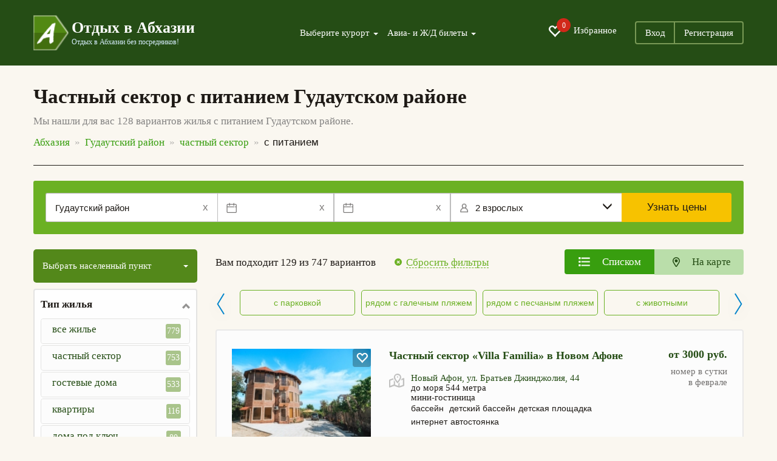

--- FILE ---
content_type: text/html; charset=UTF-8
request_url: https://otdyh-abhazia.ru/gudautskij_rajon/chastnyj_sektor/s-pitaniem/
body_size: 38761
content:
<!DOCTYPE html>
<html lang="ru">
<head>
	<meta charset="utf-8">
	<meta http-equiv="X-UA-Compatible" content="IE=edge">
	<meta name="viewport" content="width=device-width, initial-scale=1, user-scalable=no, shrink-to-fit=no">
	<meta name="Description" content="➜ Жилье в частном секторе с питанием Гудаутском районе — 128 объявлений. Подробная информация об отдыхе с ценами на 2026 год, фотографиями и отзывами!" />
	<meta name="Keywords" content="" />
	<link rel="canonical" href="https://otdyh-abhazia.ru/gudautskij_rajon/chastnyj_sektor/s-pitaniem/"/>
	
	<title>Снять жилье с питанием Гудаутском районе в частном секторе, цены 2026 без посредников!</title>
	<link href="/css/bootstrap.min.css" rel="stylesheet">
	<link href="/css/jquery-ui.min.css" rel="stylesheet">
	<link href="/css/jquery.formstyler.css" rel="stylesheet">
	<link href="/css/fontAwesaome.css" rel="stylesheet">
	<link href="/css/jquery.fancybox.min.css" rel="stylesheet">
	<link href="/css/bootstrap-datepicker3.min.css" rel="stylesheet">
	<link href="/css/settings.css" rel="stylesheet">
	<link rel="stylesheet" type="text/css" href="/css/slick/slick.css"/>
	<link rel="stylesheet" type="text/css" href="/css/slick/slick-theme.css"/>
	<link href="/css/style.css" rel="stylesheet">


	<link rel="shortcut icon" href="/siteicon.png" type="image/x-icon">
	<link rel="icon" type="image/png" sizes="32x32"  href="/img/favicon-32x32.png">
	<!--
<link rel="icon" type="image/png" sizes="72x72"  href="images/icon-72.png">
<link rel="icon" type="image/png" sizes="96x96"  href="images/icon-96.png">
<link rel="icon" type="image/png" sizes="144x144"  href="images/icon-144.png">
<link rel="icon" type="image/png" sizes="168x168"  href="images/icon-168.png">
<link rel="icon" type="image/png" sizes="192x192"  href="images/icon-192.png">
<link rel="apple-touch-icon" href="images/icon-192.png">
<link rel="manifest" href="/manifest.json">-->


<style>
	@media all and (max-width: 799px) {
		.fancybox-thumbs {
			top: auto;
			width: auto;
			bottom: 0;
			left: 0;
			right : 0;
			height: 95px;
			padding: 10px 10px 5px 10px;
			box-sizing: border-box;
			background: rgba(0, 0, 0, 0.3);
		}

		.fancybox-show-thumbs .fancybox-inner {
			right: 0;
			bottom: 95px;
		}
	}

	@media all and (min-width: 800px) {
		.fancybox-thumbs {
			background: rgba(0, 0, 0, 0.3);
		}
	}
</style>
	<style type="text/css">
		#map_obj img{
			max-width: none;
		}
	</style>
<!--[if lt IE 9]>
<script src="https://oss.maxcdn.com/html5shiv/3.7.2/html5shiv.min.js"></script>
<script src="https://oss.maxcdn.com/respond/1.4.2/respond.min.js"></script>
<![endif]-->
	<script type="application/ld+json">{"@context":"http:\/\/schema.org","@type":"Resort","name":"\u0413\u0443\u0434\u0430\u0443\u0442\u0441\u043a\u0438\u0439 \u0440\u0430\u0439\u043e\u043d","description":"\u279c \u0416\u0438\u043b\u044c\u0435 \u0432 \u0447\u0430\u0441\u0442\u043d\u043e\u043c \u0441\u0435\u043a\u0442\u043e\u0440\u0435 \u0441 \u043f\u0438\u0442\u0430\u043d\u0438\u0435\u043c \u0413\u0443\u0434\u0430\u0443\u0442\u0441\u043a\u043e\u043c \u0440\u0430\u0439\u043e\u043d\u0435 \u2014 128 \u043e\u0431\u044a\u044f\u0432\u043b\u0435\u043d\u0438\u0439. \u041f\u043e\u0434\u0440\u043e\u0431\u043d\u0430\u044f \u0438\u043d\u0444\u043e\u0440\u043c\u0430\u0446\u0438\u044f \u043e\u0431 \u043e\u0442\u0434\u044b\u0445\u0435 \u0441 \u0446\u0435\u043d\u0430\u043c\u0438 \u043d\u0430 2026 \u0433\u043e\u0434, \u0444\u043e\u0442\u043e\u0433\u0440\u0430\u0444\u0438\u044f\u043c\u0438 \u0438 \u043e\u0442\u0437\u044b\u0432\u0430\u043c\u0438!","url":"https:\/\/otdyh-abhazia.ru\/gudautskij_rajon\/chastnyj_sektor\/s-pitaniem\/","address":{"@type":"PostalAddress","addressCountry":"\u0410\u0431\u0445\u0430\u0437\u0438\u044f","addressLocality":"\u0413\u0443\u0434\u0430\u0443\u0442\u0441\u043a\u0438\u0439 \u0440\u0430\u0439\u043e\u043d","addressRegion":"\u0413\u0443\u0434\u0430\u0443\u0442\u0441\u043a\u0438\u0439 \u0440\u0430\u0439\u043e\u043d"},"priceRange":"\u043e\u0442 400 \u0434\u043e 25000 \u0440\u0443\u0431. \u0432 \u0441\u0443\u0442\u043a\u0438","aggregateRating":{"@type":"AggregateRating","ratingValue":9.7,"bestRating":"10","reviewCount":"663"}}</script>
</head>
<body class="body-main">
	<div id="app">
		<section class="trav_1 trav_1_2">
			<header>
				<div class="container">
					<nav class="navbar navbar-default">
						<div class="container-fluid">
							<div class="navbar-header">
								<button type="button" class="navbar-toggle collapsed" data-toggle="collapse" data-target="#bs-example-navbar-collapse-1" aria-expanded="false">
									<span class="caret"></span>Меню
								</button>
								<a class="favorite-link favorite-link_mob" href="/favorites/"><i class="glyphicon glyphicon-heart-empty" aria-hidden="true"><span id="favorites_count_mob">0</span></i></a>
								<a class="navbar-brand" href="/">
									<table class="header_table">
										<tr>
											<td class="header_table_td1">
												<img src="/img/header_table_td1_img.png" alt="">
											</td>
											<td class="header_table_td2">
												<p class="header_table_td2_p">
													Отдых в Абхазии
												</p>
												<p class="header_table_td2_p2">
													Отдых в Абхазии без посредников!
												</p>
											</td>
										</tr>
									</table>
								</a>
							</div>

							<div class="collapse navbar-collapse" id="bs-example-navbar-collapse-1">
								<div class="header_nav">
									<ul class="nav navbar-nav">
										<li class="dropdown">
											<a href="#" class="dropdown-toggle" data-toggle="dropdown" role="button" aria-haspopup="true" aria-expanded="false">
												Выберите курорт <span class="caret"></span>
											</a>
											<div class="dropdown-menu">
												<ul>
												</ul><hr class="country-list-hr"><ul class="clearfix list-column-3 country-list"><li class="item"><a href="/gagrskij_rajon/" target="_self" style="">Гагрский район</a><span style="cat_obj_num"> 2401</span></li><li class="item"><a href="/alahadzy/" target="_self" style="">Алахадзы</a><span style="cat_obj_num"> 123</span></li><li class="item"><a href="/bagripsh/" target="_self" style="">Багрипш</a><span style="cat_obj_num"> 21</span></li><li class="item"><a href="/bzypta/" target="_self" style="">Бзыпта</a><span style="cat_obj_num"> 1</span></li><li class="item"><a href="/gagra/" target="_self" style="">Гагра</a><span style="cat_obj_num"> 1061</span></li><li class="item"><a href="/gechripsh/" target="_self" style="">Гечрипш</a><span style="cat_obj_num"> 69</span></li><li class="item"><a href="/grebeshok/" target="_self" style="">Гребешок</a><span style="cat_obj_num"> 3</span></li><li class="item"><a href="/ldzaa/" target="_self" style="">Лдзаа</a><span style="cat_obj_num"> 99</span></li><li class="item"><a href="/picunda/" target="_self" style="">Пицунда</a><span style="cat_obj_num"> 578</span></li><li class="item"><a href="/psahara/" target="_self" style="">Псахара</a><span style="cat_obj_num"> 2</span></li><li class="item"><a href="/candripsh/" target="_self" style="">Цандрипш</a><span style="cat_obj_num"> 444</span></li></ul><hr class="country-list-hr"><ul class="clearfix list-column-3 country-list"><li class="item"><a href="/gudautskij_rajon/" target="_self" style="">Гудаутский район</a><span style="cat_obj_num"> 691</span></li><li class="item"><a href="/aacy/" target="_self" style="">Аацы</a><span style="cat_obj_num"> 2</span></li><li class="item"><a href="/amzhikuhua/" target="_self" style="">Амжикухуа</a><span style="cat_obj_num"> 2</span></li><li class="item"><a href="/arsaul_primorskoe/" target="_self" style="">Арсаул (Приморское)</a><span style="cat_obj_num"> 62</span></li><li class="item"><a href="/gudauta/" target="_self" style="">Гудаута</a><span style="cat_obj_num"> 210</span></li><li class="item"><a href="/duripsh/" target="_self" style="">Дурипш</a><span style="cat_obj_num"> 1</span></li><li class="item"><a href="/zvandripsh/" target="_self" style="">Звандрипш</a><span style="cat_obj_num"> 1</span></li><li class="item"><a href="/kaldahuara/" target="_self" style="">Калдахуара</a><span style="cat_obj_num"> 1</span></li><li class="item"><a href="/kulanyrhua/" target="_self" style="">Куланырхуа</a><span style="cat_obj_num"> 1</span></li><li class="item"><a href="/lyhny/" target="_self" style="">Лыхны</a><span style="cat_obj_num"> 1</span></li><li class="item"><a href="/mgudzyrhua/" target="_self" style="">Мгудзырхуа</a><span style="cat_obj_num"> 2</span></li><li class="item"><a href="/mcara/" target="_self" style="">Мцара</a><span style="cat_obj_num"> 1</span></li><li class="item"><a href="/mysra/" target="_self" style="">Мысра</a><span style="cat_obj_num"> 1</span></li><li class="item"><a href="/novyj_afon/" target="_self" style="">Новый Афон</a><span style="cat_obj_num"> 394</span></li><li class="item"><a href="/psyrdzha/" target="_self" style="">Псырдзха</a><span style="cat_obj_num"> 3</span></li><li class="item"><a href="/hypsta/" target="_self" style="">Хыпста</a><span style="cat_obj_num"> 9</span></li></ul><hr class="country-list-hr"><ul class="clearfix list-column-3 country-list"><li class="item"><a href="/gulrypshskij_rajon/" target="_self" style="">Гулрыпшский район</a><span style="cat_obj_num"> 81</span></li><li class="item"><a href="/agudzera/" target="_self" style="">Агудзера</a><span style="cat_obj_num"> 50</span></li><li class="item"><a href="/bagmaran/" target="_self" style="">Багмаран</a><span style="cat_obj_num"> 2</span></li><li class="item"><a href="/gulrypsh/" target="_self" style="">Гулрыпш</a><span style="cat_obj_num"> 14</span></li><li class="item"><a href="/dranda/" target="_self" style="">Дранда</a><span style="cat_obj_num"> 1</span></li><li class="item"><a href="/machara/" target="_self" style="">Мачара</a><span style="cat_obj_num"> 14</span></li></ul><hr class="country-list-hr"><ul class="clearfix list-column-3 country-list"><li class="item"><a href="/ochamchirskij_rajon/" target="_self" style="">Очамчирский район</a><span style="cat_obj_num"> 51</span></li><li class="item"><a href="/arakich/" target="_self" style="">Аракич</a><span style="cat_obj_num"> 1</span></li><li class="item"><a href="/guada/" target="_self" style="">Гуада</a><span style="cat_obj_num"> 1</span></li><li class="item"><a href="/kyndyg/" target="_self" style="">Кындыг</a><span style="cat_obj_num"> 31</span></li><li class="item"><a href="/labra/" target="_self" style="">Лабра</a><span style="cat_obj_num"> 1</span></li><li class="item"><a href="/ochamchira/" target="_self" style="">Очамчира</a><span style="cat_obj_num"> 17</span></li></ul><hr class="country-list-hr"><ul class="clearfix list-column-3 country-list"><li class="item"><a href="/suhumskij_rajon/" target="_self" style="">Сухумский район</a><span style="cat_obj_num"> 921</span></li><li class="item"><a href="/sukhum/" target="_self" style="">Сухум</a><span style="cat_obj_num"> 889</span></li><li class="item"><a href="/eshera/" target="_self" style="">Эшера</a><span style="cat_obj_num"> 32</span></li></ul><hr class="country-list-hr"><ul class="clearfix list-column-3 country-list"><li class="item"><a href="/tkuarchalskij_rajon/" target="_self" style="">Ткуарчалский район</a><span style="cat_obj_num"> 1</span></li><li class="item"><a href="/okumi/" target="_self" style="">Окуми</a><span style="cat_obj_num"> 1</span></li>
												</ul>
											</div>
										</li>
										<li class="dropdown">
											<a href="#" class="dropdown-toggle" data-toggle="dropdown" role="button" aria-haspopup="true" aria-expanded="false">
												Авиа- и Ж/Д билеты <span class="caret"></span>
											</a>
											<ul class="dropdown-menu dropdown-menu-second">
												<li><a href="/zhd-bilety/">Ж/Д билеты</a></li>
												<li><a href="//aviabilety-online.otdyh-abhazia.ru">Авиабилеты</a></li>
											</ul>
										</li>
									</ul>
									<ul class="header_nav_ul">
										<li class="hidden-xs hidden-sm"><a class="favorite-link" href="/favorites/"><i class="glyphicon glyphicon-heart-empty" aria-hidden="true"><span id="favorites_count">0</span></i> Избранное</a></li>
										<li><a href="//otdyh-abhazia.ru/user/">Вход</a></li><li><a href="//otdyh-abhazia.ru/user/reg.php">Регистрация</a></li>
									</ul>
								</div>
							</div>
						</div>
					</nav>
				</div>
			</header>
		</section>
		<section class="trav_5">
			<div class="container">
				<h1 class="trav_5_h1">
					Частный сектор с питанием Гудаутском районе
				</h1>
				<p class="trav_5_p">
					Мы нашли для вас 128 вариантов жилья с питанием Гудаутском районе.
				</p>
				<ul class="trav_5_ul" itemtype="https://schema.org/BreadcrumbList" itemscope=""><li itemprop="itemListElement" itemscope="" itemtype="http://schema.org/ListItem"><a href="/abkhazia/" itemprop="item"><span itemprop="name">Абхазия</span></a><meta itemprop="position" content="1" /></li><li itemprop="itemListElement" itemscope="" itemtype="http://schema.org/ListItem"><a href="/gudautskij_rajon/" itemprop="item"><span itemprop="name">Гудаутский район</span></a><meta itemprop="position" content="2" /></li><li itemprop="itemListElement" itemscope="" itemtype="http://schema.org/ListItem"><a href="../" itemprop="item"><span itemprop="name">частный сектор</span></a><meta itemprop="position" content="3" /></li><li class="active" itemprop="itemListElement" itemscope="" itemtype="http://schema.org/ListItem"><span itemprop="name">с питанием</span><meta itemprop="position" content="4" /></li></ul>
			</div>
		</section>
		<section class="trav_6">
			<div class="container">
				<div class="trav_6_cont">

					<form class="filter__tur trav_1 filter-tur__inner search filter__tur-form" action="" method="post" data-checkin_checkout_widget_init="true" data-guests_widget_init="true" data-resort_selector_widget_init="https://otdyh-abhazia.ru/search.php" data-max_booking_days="30" data-horizon_days="365">
						<div class="search__where" data-toggle="resort_popover">
							<input type="text" id="search__where-autocomplete" placeholder="Место или отель" aria-label="Место или отель" required="required" value="Гудаутский район"/>
							<input type="hidden" name="resort" value="21" placeholder="Курорт" id="search__where_resort1" />
							<span class="input-icon-right hidden-new" id="clean_resort_input">
								x
							</span>
						</div>
						<div class="filter__tur-dates">
							<span class="input-icon-right hidden-new" id="clean_resort_input2" style="display: inline;">
							x</span>
							<span class="input-icon-right hidden-new" id="clean_resort_input3" style="display: inline;">
							x</span>
							<div class="date-widget checkin_date-date-widget  js-date-widget" id="filter__tur-checkin-date1">
								<input type="text" name="startdate" value="" data-date_widget_init="" data-required_validation_message="Укажите дату заезда" placeholder="Дата заезда" id="filter__tur-checkin-date2" />
								<span class="checkin_date-date-widget__data date-widget__data js-date-widget__data date-widget__data_active">
									
								</span>
								<span class="input-icon-left">
									<img src="/img/filter__tur_calendar_img.png" alt="" class="filter__tur_calendar_img">
								</span>
							</div>
							<div class="date-widget checkout_date-date-widget  js-date-widget" id="js-checkout_date-date-widget">
								<input type="text" name="stopdate" value="" data-date_widget_init="" data-required_validation_message="Укажите дату заезда" placeholder="Дата выезда" id="id_checkout_date" />
								<span class="checkout_date-date-widget__data date-widget__data js-date-widget__data date-widget__data_active">
									
								</span>
								<span class="input-icon-left">
									<img src="/img/filter__tur_calendar_img.png" alt="" class="filter__tur_calendar_img">
								</span>
							</div>
						</div>
						<div class="filter-tur__people dropdown">
							<div class="filter-tur__people__text" data-toggle="dropdown">
								<span class="filter-tur__people__text-adults">2 взрослых</span>
								<span class="filter-tur__people__text-children"></span>
							</div>
							<span class="input-icon input-icon-left">
								<img src="/img/filter__tur_user_img.png" alt="" class="filter__tur_user_img">
							</span>
							<span class="input-icon input-icon-right" data-toggle="dropdown" id="show_people_arrow_down">
								<i class="glyphicon glyphicon-menu-down" aria-hidden="true"></i>
							</span>
							<span class="input-icon input-icon-right hidden-new" data-toggle="dropdown" id="show_people_arrow_up">
								<i class="glyphicon glyphicon-menu-up" aria-hidden="true"></i>
							</span>
						</div>
						<input type="hidden" name="adults" value="2" max="8" readonly="readonly" placeholder="Взрослые" id="id_adults" min="1" />
						<input type="hidden" name="children" max="8" value="" readonly="readonly" placeholder="Дети" id="id_children" min="0" />
						<input type="hidden" name="children_ages" data-age_choices="{&quot;0&quot;: &quot;\u0414\u043e \u0433\u043e\u0434\u0430&quot;, &quot;1&quot;: &quot;1 \u0433\u043e\u0434&quot;, &quot;2&quot;: &quot;2 \u0433\u043e\u0434\u0430&quot;, &quot;3&quot;: &quot;3 \u0433\u043e\u0434\u0430&quot;, &quot;4&quot;: &quot;4 \u0433\u043e\u0434\u0430&quot;, &quot;5&quot;: &quot;5 \u043b\u0435\u0442&quot;, &quot;6&quot;: &quot;6 \u043b\u0435\u0442&quot;, &quot;7&quot;: &quot;7 \u043b\u0435\u0442&quot;, &quot;8&quot;: &quot;8 \u043b\u0435\u0442&quot;, &quot;9&quot;: &quot;9 \u043b\u0435\u0442&quot;, &quot;10&quot;: &quot;10 \u043b\u0435\u0442&quot;, &quot;11&quot;: &quot;11 \u043b\u0435\u0442&quot;, &quot;12&quot;: &quot;12 \u043b\u0435\u0442&quot;, &quot;13&quot;: &quot;13 \u043b\u0435\u0442&quot;, &quot;14&quot;: &quot;14 \u043b\u0435\u0442&quot;, &quot;15&quot;: &quot;15 \u043b\u0435\u0442&quot;, &quot;16&quot;: &quot;16 \u043b\u0435\u0442&quot;, &quot;17&quot;: &quot;17 \u043b\u0435\u0442&quot;}" placeholder="Возраст детей" id="id_children_ages" value="" />
						<div class="search__button">
							<button class="search__button-orange" type="submit" name="button">Узнать цены</button>
						</div>
					</form>

					<div class="row" data-sticky_parent>
						<div class="col-md-3 col-sm-12 trav_6_l" data-sticky_column>
							<div class="trav_6_l_div1 hidden-sm hidden-xs">
								<a class="trav_6_l_div1_a" role="button" data-toggle="collapse" href="#trav_6_l_div1_col" aria-expanded="false" aria-controls="trav_6_l_div1_col">
									Выбрать населенный пункт
								</a>
<div class="collapse" id="trav_6_l_div1_col">
									<ul class="trav_6_l_div1_col_div">
									<li class="trav_6_l_div1_col_item">
											<a href="/aacy/chastnyj_sektor/" class="trav_6_l_div1_col_item_a">
												Аацы
												<span>
													3
												</span>
											</a>
										</li><li class="trav_6_l_div1_col_item">
											<a href="/amzhikuhua/chastnyj_sektor/" class="trav_6_l_div1_col_item_a">
												Амжикухуа
												<span>
													5
												</span>
											</a>
										</li><li class="trav_6_l_div1_col_item">
											<a href="/arsaul_primorskoe/chastnyj_sektor/" class="trav_6_l_div1_col_item_a">
												Арсаул (Приморское)
												<span>
													72
												</span>
											</a>
										</li><li class="trav_6_l_div1_col_item">
											<a href="/gudauta/chastnyj_sektor/" class="trav_6_l_div1_col_item_a">
												Гудаута
												<span>
													244
												</span>
											</a>
										</li><li class="trav_6_l_div1_col_item">
											<a href="/duripsh/chastnyj_sektor/" class="trav_6_l_div1_col_item_a">
												Дурипш
												<span>
													2
												</span>
											</a>
										</li><li class="trav_6_l_div1_col_item">
											<a href="/kulanyrhua/chastnyj_sektor/" class="trav_6_l_div1_col_item_a">
												Куланырхуа
												<span>
													2
												</span>
											</a>
										</li><li class="trav_6_l_div1_col_item">
											<a href="/lyhny/chastnyj_sektor/" class="trav_6_l_div1_col_item_a">
												Лыхны
												<span>
													2
												</span>
											</a>
										</li><li class="trav_6_l_div1_col_item">
											<a href="/mgudzyrhua/chastnyj_sektor/" class="trav_6_l_div1_col_item_a">
												Мгудзырхуа
												<span>
													2
												</span>
											</a>
										</li><li class="trav_6_l_div1_col_item">
											<a href="/mcara/chastnyj_sektor/" class="trav_6_l_div1_col_item_a">
												Мцара
												<span>
													1
												</span>
											</a>
										</li><li class="trav_6_l_div1_col_item">
											<a href="/mysra/chastnyj_sektor/" class="trav_6_l_div1_col_item_a">
												Мысра
												<span>
													1
												</span>
											</a>
										</li><li class="trav_6_l_div1_col_item">
											<a href="/novyj_afon/chastnyj_sektor/" class="trav_6_l_div1_col_item_a">
												Новый Афон
												<span>
													395
												</span>
											</a>
										</li><li class="trav_6_l_div1_col_item">
											<a href="/psyrdzha/chastnyj_sektor/" class="trav_6_l_div1_col_item_a">
												Псырдзха
												<span>
													9
												</span>
											</a>
										</li><li class="trav_6_l_div1_col_item">
											<a href="/hypsta/chastnyj_sektor/" class="trav_6_l_div1_col_item_a">
												Хыпста
												<span>
													15
												</span>
											</a>
										</li>
								</ul>
								</div>
								</div>
							<div class="trav_6_l_div2" id="trav_6_l_div2">
								<div class="trav_6_l_div2_t visible-sm-block visible-xs-block">
									<a onClick="return false" href="#" class="trav_6_l_div2_t_a1 btn btn-default" id="trav_6_l_div2_t_a1">
										Выбрать населенный пункт
									</a>
									<a onClick="return false" href="#" class="trav_6_l_div2_t_a2 btn btn-default" id="trav_6_l_div2_t_a2">
										Раскрыть все фильтры
									</a>
								</div>
								
								<div class="collapse in" id="trav_6_l_div2_col">
									<div class="trav_6_l_div2_item trav_6_l_div2_item1">
										<a class="trav_6_l_div2_item_a" role="button" data-toggle="collapse" href="#trav_6_l_div2_item_col_objtypes" aria-expanded="true" aria-controls="trav_6_l_div2_item_col_objtypes">
											Тип жилья
										</a>
<div class="collapse in" id="trav_6_l_div2_item_col_objtypes"><ul class="trav_6_l_div2_item_col1_div"><li class="trav_6_l_div2_item_col1_div_item"><a href="/gudautskij_rajon/otdyh/" class="trav_6_l_div2_item_col1_div_item_a">все жилье<span>779</span></a></li><li class="trav_6_l_div2_item_col1_div_item"><a href="/gudautskij_rajon/chastnyj_sektor/" class="trav_6_l_div2_item_col1_div_item_a">частный сектор<span>753</span></a></li><li class="trav_6_l_div2_item_col1_div_item">
													<a href="/gudautskij_rajon/gostevye-doma/" class="trav_6_l_div2_item_col1_div_item_a">
														гостевые дома
														<span>533</span>
													</a>
												</li><li class="trav_6_l_div2_item_col1_div_item">
													<a href="/gudautskij_rajon/kvartiry/" class="trav_6_l_div2_item_col1_div_item_a">
														квартиры
														<span>116</span>
													</a>
												</li><li class="trav_6_l_div2_item_col1_div_item">
													<a href="/gudautskij_rajon/doma-pod-klyuch/" class="trav_6_l_div2_item_col1_div_item_a">
														дома под ключ
														<span>80</span>
													</a>
												</li><li class="trav_6_l_div2_item_col1_div_item">
													<a href="/gudautskij_rajon/mini-gostinicy/" class="trav_6_l_div2_item_col1_div_item_a">
														мини-гостиницы
														<span>22</span>
													</a>
												</li><li class="trav_6_l_div2_item_col1_div_item">
													<a href="/gudautskij_rajon/avtokempingi/" class="trav_6_l_div2_item_col1_div_item_a">
														автокемпинги
														<span>2</span>
													</a>
												</li><li class="trav_6_l_div2_item_col1_div_item">
													<a href="/gudautskij_rajon/bazy-otdyha/" class="trav_6_l_div2_item_col1_div_item_a">
														базы отдыха
														<span>8</span>
													</a>
												</li><li class="trav_6_l_div2_item_col1_div_item">
													<a href="/gudautskij_rajon/hotels/" class="trav_6_l_div2_item_col1_div_item_a">
														отели и гостиницы
														<span>15</span>
													</a>
												</li><li class="trav_6_l_div2_item_col1_div_item">
													<a href="/gudautskij_rajon/sanatorii/" class="trav_6_l_div2_item_col1_div_item_a">
														санатории
														<span>1</span>
													</a>
												</li><li class="trav_6_l_div2_item_col1_div_item">
													<a href="/gudautskij_rajon/villy/" class="trav_6_l_div2_item_col1_div_item_a">
														виллы
														<span>2</span>
													</a>
												</li></ul></div>
</div>                                   
									<form method="post" action="">
										<!--
                                    <div class="trav_6_l_div2_item trav_6_l_div2_item2">
										<a class="trav_6_l_div2_item_a" role="button" data-toggle="collapse" href="#trav_6_l_div2_item_col2" aria-expanded="true" aria-controls="trav_6_l_div2_item_col2">
											Даты
										</a>
										<div class="collapse in" id="trav_6_l_div2_item_col2">
											<div class="trav_6_l_div2_item_col2_div">
												<table>
													<tr>
														<th>
															заезд
														</th>
														<th>
															отъезд
														</th>
													</tr>
													<tr class="input-daterange input-group" id="datepicker">
														<td>
															<input name="startdate" maxlength="10" readonly="readonly" type="text" class="trav_6_i" id="trav_6_l_div2_item_col2_i1" value="">
														</td>
														<td>
															<input name="stopdate" maxlength="10" readonly="readonly" type="text" class="trav_6_i" id="trav_6_l_div2_item_col2_i2" value="">
														</td>
													</tr>
												</table>
											</div>
										</div>
									</div>
								-->
									<!--
								<div class="trav_6_l_div2_item trav_6_l_div2_item2">
									<a class="trav_6_l_div2_item_a" role="button" data-toggle="collapse" href="#trav_6_l_div2_item_col_price" aria-expanded="true" aria-controls="trav_6_l_div2_item_col_price">
										Цена <span>(сутки, руб.)</span>
									</a>
									<div class="collapse in" id="trav_6_l_div2_item_col_price">
										<div class="trav_6_l_div2_item_col2_div">
											<table>
												<tr>
													<th>
														от
													</th>
													<th>
														до
													</th>
												</tr>
												<tr>
													<td>
														<input name="mincost" type="text" class="trav_6_i" id="trav_6_l_div2_item_col3_i1" maxlength="5" value="">
													</td>
													<td>
														<input name="maxcost" type="text" class="trav_6_i" id="trav_6_l_div2_item_col3_i2" maxlength="5" value="">
													</td>
												</tr>
											</table>
										</div>
									</div>
								</div>
									-->
								<div class="trav_6_l_div2_item3">
									<button class="trav_6_l_button" type="submit">
										<img src="/img/trav_1_cont_div_span_img.svg" alt="">
										<span>Найти</span>
									</button>
								</div>
							</form>
							<form id="filters_form">

<div class="trav_6_l_div2_item trav_6_l_div2_item2">
    <a class="trav_6_l_div2_item_a" role="button" data-toggle="collapse" href="#trav_6_l_div2_item_col_price" aria-expanded="true" aria-controls="trav_6_l_div2_item_col_price">
        Цена <span>(сутки, руб.)</span>
    </a>
    <div class="collapse in" id="trav_6_l_div2_item_col_price">
        <div class="trav_6_l_div2_item_col2_div">
            <table class="trav_6_l_div2_item_col4_table">

<tr>
<td>
    </td>
    <td>
    <tr>
<td>
    </td>
    <td><p><label for="mincost"></label></p>
        <div class="input-group div-range" id="mincost_range">
            <input type="text" class="input form-control only_number" data-slider_id="mincost-slider" data-slider_elem="0" data-default_min="0" data-default_max="39000" id="mincost_view" name="mincost_view" value="0">
            <span class="input-group-addon">-</span>
            <input type="text" class="input form-control only_number" data-slider_id="mincost-slider" data-slider_elem="1" data-default_min="0" data-default_max="39000" id="maxcost_view" name="maxcost_view" value="39000">
            <input type="hidden" class="input form-control only_number" id="mincost" name="mincost" value="">
            <input type="hidden" class="input form-control only_number" id="maxcost" name="maxcost" value="">
        </div>
        <div id="mincost-slider" class="filter-slider" data-default_min="0" data-default_max="39000" data-value_min="0" data-value_max="39000" data-input_min="mincost" data-input_max="maxcost"></div>
    </td>
</tr>
    </td>
</tr>
            </table>
        </div>
    </div>
</div>
								
								
								
								


<div class="trav_6_l_div2_item trav_6_l_div2_item1">
    <a class="trav_6_l_div2_item_a" role="button" data-toggle="collapse" href="#trav_6_l_div2_item_col1" aria-expanded="true" aria-controls="trav_6_l_div2_item_col1">
        Популярные
    </a>
    <div class="collapse in" id="trav_6_l_div2_item_col1">
        <div class="trav_6_l_div2_item_col2_div">
            <table class="trav_6_l_div2_item_col4_table">
                <tr>
<td><input type="checkbox" class="trav_6_ch" id="food"  name="food" value="1" checked="checked"></td>
<td><label for="food" class="ch_label">С питанием <span>128 из 138</span></label></td>
</tr><tr>
<td><input type="checkbox" class="trav_6_ch" id="internet"  name="internet" value="1" ></td>
<td><label for="internet" class="ch_label">Интернет <span>104 из 595</span></label></td>
</tr><tr>
<td><input type="checkbox" class="trav_6_ch" id="kondicioner"  name="kondicioner" value="1" ></td>
<td><label for="kondicioner" class="ch_label">Кондиционер <span>78 из 542</span></label></td>
</tr><tr>
<td><input type="checkbox" class="trav_6_ch" id="tvset"  name="tvset" value="1" ></td>
<td><label for="tvset" class="ch_label">Телевизор <span>55 из 443</span></label></td>
</tr><tr>
<td><input type="checkbox" class="trav_6_ch" id="seavizion"  name="seavizion" value="1" ></td>
<td><label for="seavizion" class="ch_label">Вид на море <span>29 из 179</span></label></td>
</tr><tr>
<td><input type="checkbox" class="trav_6_ch" id="wpool"  name="wpool" value="1" ></td>
<td><label for="wpool" class="ch_label">С бассейном <span>15 из 26</span></label></td>
</tr><tr>
<td><input type="checkbox" class="trav_6_ch" id="kids"  name="kids" value="1" ></td>
<td><label for="kids" class="ch_label">Для отдыха с детьми <span>16 из 58</span></label></td>
</tr><tr>
<td><input type="checkbox" class="trav_6_ch" id="coop"  name="coop" value="1" ></td>
<td><label for="coop" class="ch_label">Бронь через менеджера <span>11 из 149</span></label></td>
</tr>
            </table>
        </div>
    </div>
</div>
<div class="trav_6_l_div2_item trav_6_l_div2_item2">
    <a class="trav_6_l_div2_item_a" role="button" data-toggle="collapse" href="#trav_6_l_div2_item_col2" aria-expanded="true" aria-controls="trav_6_l_div2_item_col2">
        Пляж
    </a>
    <div class="collapse in" id="trav_6_l_div2_item_col2">
        <div class="trav_6_l_div2_item_col2_div">
            <table class="trav_6_l_div2_item_col4_table">
                <tr>
<td><input type="checkbox" class="trav_6_ch" id="beach1"  name="beach1" value="1" ></td>
<td><label for="beach1" class="ch_label">Пляж галечный <span>105 из 614</span></label></td>
</tr><tr>
<td><input type="checkbox" class="trav_6_ch" id="beach2"  name="beach2" value="1" ></td>
<td><label for="beach2" class="ch_label">Пляж галечно-песчаный <span>21 из 124</span></label></td>
</tr><tr>
<td><input type="checkbox" class="trav_6_ch" id="beach3"  name="beach3" value="1" ></td>
<td><label for="beach3" class="ch_label">Пляж песчаный <span>2 из 9</span></label></td>
</tr><tr>
<td>
    </td>
    <td><p><label for="distance_min">Расстояние до <!--{distance_name_add}--></label></p>
        <div class="input-group div-range" id="distance_min_range">
            <input type="text" class="input form-control only_number" data-slider_id="distance_min-slider" data-slider_elem="0" data-default_min="5" data-default_max="100976" id="distance_min_view" name="distance_min_view" value="5">
            <span class="input-group-addon">-</span>
            <input type="text" class="input form-control only_number" data-slider_id="distance_min-slider" data-slider_elem="1" data-default_min="5" data-default_max="100976" id="distance_max_view" name="distance_max_view" value="100976">
            <input type="hidden" class="input form-control only_number" id="distance_min" name="distance_min" value="">
            <input type="hidden" class="input form-control only_number" id="distance_max" name="distance_max" value="">
        </div>
        <div id="distance_min-slider" class="filter-slider" data-default_min="5" data-default_max="100976" data-value_min="5" data-value_max="100976" data-input_min="distance_min" data-input_max="distance_max"></div>
    </td>
</tr><tr>
<td><input type="checkbox" class="trav_6_ch" id="xpos"  name="xpos" value="1" checked="checked"></td>
<td><label for="xpos" class="ch_label">На карте <span>128 из 699</span></label></td>
</tr>
            </table>
        </div>
    </div>
</div>
<div class="trav_6_l_div2_item trav_6_l_div2_item3">
    <a class="trav_6_l_div2_item_a" role="button" data-toggle="collapse" href="#trav_6_l_div2_item_col3" aria-expanded="true" aria-controls="trav_6_l_div2_item_col3">
        Питание
    </a>
    <div class="collapse in" id="trav_6_l_div2_item_col3">
        <div class="trav_6_l_div2_item_col2_div">
            <table class="trav_6_l_div2_item_col4_table">
                <tr>
<td><input type="checkbox" class="trav_6_ch" id="food0"  disabled="disabled" name="food0" value="1" ></td>
<td><label for="food0" class="disabled">Не предоставляется <span>0 из 609</span></label></td>
</tr><tr>
<td><input type="checkbox" class="trav_6_ch" id="food1"  name="food1" value="1" ></td>
<td><label for="food1" class="ch_label">Завтрак <span>4</span></label></td>
</tr><tr>
<td><input type="checkbox" class="trav_6_ch" id="food2"  name="food2" value="1" ></td>
<td><label for="food2" class="ch_label">Завтрак+обед <span>1</span></label></td>
</tr><tr>
<td><input type="checkbox" class="trav_6_ch" id="food3"  name="food3" value="1" ></td>
<td><label for="food3" class="ch_label">Обед+ужин <span>4</span></label></td>
</tr><tr>
<td><input type="checkbox" class="trav_6_ch" id="food4"  name="food4" value="1" ></td>
<td><label for="food4" class="ch_label">Трехразовое <span>2</span></label></td>
</tr><tr>
<td><input type="checkbox" class="trav_6_ch" id="food5"  name="food5" value="1" ></td>
<td><label for="food5" class="ch_label">Разные варианты <span>117 из 127</span></label></td>
</tr><tr>
<td><input type="checkbox" class="trav_6_ch" id="food_br"  name="food_br" value="1" ></td>
<td><label for="food_br" class="ch_label">Завтрак и варианты с завтраком <span>121 из 131</span></label></td>
</tr>
            </table>
        </div>
    </div>
</div>
<div class="trav_6_l_div2_item trav_6_l_div2_item4">
    <a class="trav_6_l_div2_item_a" role="button" data-toggle="collapse" href="#trav_6_l_div2_item_col4" aria-expanded="true" aria-controls="trav_6_l_div2_item_col4">
        Удобства в отеле
    </a>
    <div class="collapse in" id="trav_6_l_div2_item_col4">
        <div class="trav_6_l_div2_item_col2_div">
            <table class="trav_6_l_div2_item_col4_table">
                <tr>
<td><input type="checkbox" class="trav_6_ch" id="animals"  name="animals" value="1" ></td>
<td><label for="animals" class="ch_label">Можно с животными <span>43 из 189</span></label></td>
</tr><tr>
<td><input type="checkbox" class="trav_6_ch" id="restoran"  name="restoran" value="1" ></td>
<td><label for="restoran" class="ch_label">Ресторан <span>2 из 3</span></label></td>
</tr><tr>
<td><input type="checkbox" class="trav_6_ch" id="conferencehall"  disabled="disabled" name="conferencehall" value="1" ></td>
<td><label for="conferencehall" class="disabled">Конференц-зал <span>0 из 1</span></label></td>
</tr><tr>
<td><input type="checkbox" class="trav_6_ch" id="videonab"  name="videonab" value="1" ></td>
<td><label for="videonab" class="ch_label">Видеонаблюдение <span>13 из 59</span></label></td>
</tr><tr>
<td><input type="checkbox" class="trav_6_ch" id="parking"  name="parking" value="1" ></td>
<td><label for="parking" class="ch_label">Парковка <span>98 из 554</span></label></td>
</tr><tr>
<td><input type="checkbox" class="trav_6_ch" id="pond"  name="pond" value="1" ></td>
<td><label for="pond" class="ch_label">Пруд <span>5 из 8</span></label></td>
</tr><tr>
<td><input type="checkbox" class="trav_6_ch" id="excursions"  name="excursions" value="1" ></td>
<td><label for="excursions" class="ch_label">Организация экскурсий <span>77 из 282</span></label></td>
</tr><tr>
<td><input type="checkbox" class="trav_6_ch" id="kamin"  name="kamin" value="1" ></td>
<td><label for="kamin" class="ch_label">Камин <span>6 из 24</span></label></td>
</tr><tr>
<td><input type="checkbox" class="trav_6_ch" id="kaljan"  name="kaljan" value="1" ></td>
<td><label for="kaljan" class="ch_label">Кальян <span>5 из 15</span></label></td>
</tr><tr>
<td><input type="checkbox" class="trav_6_ch" id="karaoke"  disabled="disabled" name="karaoke" value="1" ></td>
<td><label for="karaoke" class="disabled">Караоке <span>0 из 3</span></label></td>
</tr><tr>
<td><input type="checkbox" class="trav_6_ch" id="voleibol"  disabled="disabled" name="voleibol" value="1" ></td>
<td><label for="voleibol" class="disabled">Волейбольная площадка <span>0 из 3</span></label></td>
</tr><tr>
<td><input type="checkbox" class="trav_6_ch" id="nasttennis"  name="nasttennis" value="1" ></td>
<td><label for="nasttennis" class="ch_label">Настольный теннис <span>6 из 9</span></label></td>
</tr><tr>
<td><input type="checkbox" class="trav_6_ch" id="trainingroom"  disabled="disabled" name="trainingroom" value="1" ></td>
<td><label for="trainingroom" class="disabled">Тренажерный зал <span>0 из 1</span></label></td>
</tr><tr>
<td><input type="checkbox" class="trav_6_ch" id="fishing"  name="fishing" value="1" ></td>
<td><label for="fishing" class="ch_label">Организация рыбалки <span>13 из 35</span></label></td>
</tr><tr>
<td><input type="checkbox" class="trav_6_ch" id="bicyclerent"  name="bicyclerent" value="1" ></td>
<td><label for="bicyclerent" class="ch_label">Прокат велосипедов <span>4 из 7</span></label></td>
</tr><tr>
<td><input type="checkbox" class="trav_6_ch" id="vanna"  disabled="disabled" name="vanna" value="1" ></td>
<td><label for="vanna" class="disabled">Ванна <span>0 из 83</span></label></td>
</tr><tr>
<td><input type="checkbox" class="trav_6_ch" id="dush"  name="dush" value="1" ></td>
<td><label for="dush" class="ch_label">Душ <span>44 из 445</span></label></td>
</tr><tr>
<td><input type="checkbox" class="trav_6_ch" id="balkon"  name="balkon" value="1" ></td>
<td><label for="balkon" class="ch_label">Балкон <span>28 из 203</span></label></td>
</tr><tr>
<td><input type="checkbox" class="trav_6_ch" id="holodilnik"  name="holodilnik" value="1" ></td>
<td><label for="holodilnik" class="ch_label">Холодильник <span>30 из 338</span></label></td>
</tr><tr>
<td><input type="checkbox" class="trav_6_ch" id="lift"  disabled="disabled" name="lift" value="1" ></td>
<td><label for="lift" class="disabled">Лифт <span>0 из 6</span></label></td>
</tr><tr>
<td><input type="checkbox" class="trav_6_ch" id="billiard"  name="billiard" value="1" ></td>
<td><label for="billiard" class="ch_label">Бильярд <span>2 из 4</span></label></td>
</tr><tr>
<td><input type="checkbox" class="trav_6_ch" id="saunabathhouse"  name="saunabathhouse" value="1" ></td>
<td><label for="saunabathhouse" class="ch_label">Баня или сауна <span>8 из 15</span></label></td>
</tr><tr>
<td><input type="checkbox" class="trav_6_ch" id="bath_and_shower"  name="bath_and_shower" value="1" ></td>
<td><label for="bath_and_shower" class="ch_label">С удобствами в номере <span>44 из 453</span></label></td>
</tr>
            </table>
        </div>
    </div>
</div>
<div class="trav_6_l_div2_item trav_6_l_div2_item6">
    <a class="trav_6_l_div2_item_a" role="button" data-toggle="collapse" href="#trav_6_l_div2_item_col6" aria-expanded="true" aria-controls="trav_6_l_div2_item_col6">
        Параметры
    </a>
    <div class="collapse in" id="trav_6_l_div2_item_col6">
        <div class="trav_6_l_div2_item_col2_div">
            <table class="trav_6_l_div2_item_col4_table">
                <tr>
<td><input type="checkbox" class="trav_6_ch" id="rooms1"  name="rooms1" value="1" ></td>
<td><label for="rooms1" class="ch_label">1-комнатные <span>121 из 600</span></label></td>
</tr><tr>
<td><input type="checkbox" class="trav_6_ch" id="rooms2"  name="rooms2" value="1" ></td>
<td><label for="rooms2" class="ch_label">2-комнатные <span>7 из 80</span></label></td>
</tr><tr>
<td><input type="checkbox" class="trav_6_ch" id="rooms3"  name="rooms3" value="1" ></td>
<td><label for="rooms3" class="ch_label">3-комнатные <span>2 из 40</span></label></td>
</tr><tr>
<td><input type="checkbox" class="trav_6_ch" id="rooms4"  disabled="disabled" name="rooms4" value="1" ></td>
<td><label for="rooms4" class="disabled">4-комнатные <span>0 из 14</span></label></td>
</tr><tr>
<td><input type="checkbox" class="trav_6_ch" id="rooms5"  disabled="disabled" name="rooms5" value="1" ></td>
<td><label for="rooms5" class="disabled">5-комнатные <span>0 из 6</span></label></td>
</tr>
            </table>
        </div>
    </div>
</div>

<div class="trav_6_l_div2_item trav_6_l_div2_item_reset_filters">
										<a href="#" class="trav_6_l_div2_item5_a reset_filters">
											сбросить фильтры
										</a>
									</div>

<div class="trav_6_l_div2_item hidden-lg hidden-md">
										<a href="#" id="close_mobile_filters" onclick="return false" class="trav_6_l_div2_item5_a">
											Закрыть
										</a>
									</div>

</form>
									<!--

									<div class="trav_6_l_div2_item trav_6_l_div2_item4">
										<a class="trav_6_l_div2_item_a" role="button" data-toggle="collapse" href="#trav_6_l_div2_item_col4" aria-expanded="true" aria-controls="trav_6_l_div2_item_col4">
											Удобства
										</a>
										<div class="collapse in" id="trav_6_l_div2_item_col4">
											<div class="trav_6_l_div2_item_col2_div">
												<table class="trav_6_l_div2_item_col4_table">
													<tr>
														<td>
															<input type="checkbox" class="trav_6_ch" id="trav_6_ch1"  href="/sdff/">
														</td>
														<td>
															<label for="trav_6_ch1" href="/sdff/">
																Есть питание
															</label>
														</td>
													</tr>
													<tr>
														<td>
															<input type="checkbox" class="trav_6_ch" id="trav_6_ch2">
														</td>
														<td>
															<label for="trav_6_ch2"  href="/animals/">
																Можно с животными
															</label>
														</td>
													</tr>
													<tr>
														<td>
															<input type="checkbox" class="trav_6_ch" id="trav_6_ch3">
														</td>
														<td>
															<label for="trav_6_ch3">
																Интернет
															</label>
														</td>
													</tr>
													<tr>
														<td>
															<input type="checkbox" class="trav_6_ch" id="trav_6_ch4">
														</td>
														<td>
															<label for="trav_6_ch4">
																Парковка
															</label>
														</td>
													</tr>
												</table>
											</div>
										</div>
									</div>
								-->
									<!--
									<div class="trav_6_l_div2_item trav_6_l_div2_item4">
										<a class="trav_6_l_div2_item_a" role="button" data-toggle="collapse" href="#trav_6_l_div2_item_col5" aria-expanded="false" aria-controls="trav_6_l_div2_item_col5">
											Территория
										</a>
										<div class="collapse" id="trav_6_l_div2_item_col5">
											<div class="trav_6_l_div2_item_col2_div">
												<table class="trav_6_l_div2_item_col4_table">
													<tr>
														<td>
															<input type="checkbox" class="trav_6_ch" id="trav_6_ch5">
														</td>
														<td>
															<label for="trav_6_ch5">
																Видеонаблюдение
															</label>
														</td>
													</tr>
													<tr>
														<td>
															<input type="checkbox" class="trav_6_ch" id="trav_6_ch6">
														</td>
														<td>
															<label for="trav_6_ch6">
																У пруда
															</label>
														</td>
													</tr>
													<tr>
														<td>
															<input type="checkbox" class="trav_6_ch" id="trav_6_ch7">
														</td>
														<td>
															<label for="trav_6_ch7">
																У озера
															</label>
														</td>
													</tr>
													<tr>
														<td>
															<input type="checkbox" class="trav_6_ch" id="trav_6_ch8">
														</td>
														<td>
															<label for="trav_6_ch8">
																У реки
															</label>
														</td>
													</tr>
													<tr>
														<td>
															<input type="checkbox" class="trav_6_ch" id="trav_6_ch9">
														</td>
														<td>
															<label for="trav_6_ch9">
																Услуги междугородней связи
															</label>
														</td>
													</tr>
												</table>
											</div>
										</div>
									</div>
									<div class="trav_6_l_div2_item trav_6_l_div2_item4">
										<a class="trav_6_l_div2_item_a" role="button" data-toggle="collapse" href="#trav_6_l_div2_item_col6" aria-expanded="false" aria-controls="trav_6_l_div2_item_col6">
											Досуг и спорт
										</a>
										<div class="collapse" id="trav_6_l_div2_item_col6">
											<div class="trav_6_l_div2_item_col2_div">
												<table class="trav_6_l_div2_item_col4_table">
													<tr>
														<td>
															<input type="checkbox" class="trav_6_ch" id="trav_6_ch10">
														</td>
														<td>
															<label for="trav_6_ch10">
																Организация экскурсий
															</label>
														</td>
													</tr>
													<tr>
														<td>
															<input type="checkbox" class="trav_6_ch" id="trav_6_ch11">
														</td>
														<td>
															<label for="trav_6_ch11">
																Камин
															</label>
														</td>
													</tr>
													<tr>
														<td>
															<input type="checkbox" class="trav_6_ch" id="trav_6_ch12">
														</td>
														<td>
															<label for="trav_6_ch12">
																Караоке
															</label>
														</td>
													</tr>
													<tr>
														<td>
															<input type="checkbox" class="trav_6_ch" id="trav_6_ch13">
														</td>
														<td>
															<label for="trav_6_ch13">
																Кальян
															</label>
														</td>
													</tr>
													<tr>
														<td>
															<input type="checkbox" class="trav_6_ch" id="trav_6_ch14">
														</td>
														<td>
															<label for="trav_6_ch14">
																Финская сауна
															</label>
														</td>
													</tr>
													<tr>
														<td>
															<input type="checkbox" class="trav_6_ch" id="trav_6_ch15">
														</td>
														<td>
															<label for="trav_6_ch15">
																Прокат велосипедов
															</label>
														</td>
													</tr>
												</table>
											</div>
										</div>
									</div>
									<div class="trav_6_l_div2_item trav_6_l_div2_item4">
										<a class="trav_6_l_div2_item_a" role="button" data-toggle="collapse" href="#trav_6_l_div2_item_col7" aria-expanded="false" aria-controls="trav_6_l_div2_item_col7">
											Для детей
										</a>
										<div class="collapse" id="trav_6_l_div2_item_col7">
											<div class="trav_6_l_div2_item_col2_div">
												<table class="trav_6_l_div2_item_col4_table">
													<tr>
														<td>
															<input type="checkbox" class="trav_6_ch" id="trav_6_ch16">
														</td>
														<td>
															<label for="trav_6_ch16">
																Детская кроватка
															</label>
														</td>
													</tr>
													<tr>
														<td>
															<input type="checkbox" class="trav_6_ch" id="trav_6_ch17">
														</td>
														<td>
															<label for="trav_6_ch17">
																Прокат детских колясок
															</label>
														</td>
													</tr>
												</table>
											</div>
										</div>
									</div>
									<div class="trav_6_l_div2_item trav_6_l_div2_item5">
										<a href="#" class="trav_6_l_div2_item5_a">
											сбросить все фильтры
										</a>
									</div>
								-->
							</div>
						</div>
					</div>
					<div class="col-md-9 col-sm-12 trav_6_r">
						<div class="trav_6_r_t">
								<!--
								<span class="trav_6_r_t_span">
									Вам подходит 45 из 167 вариантов
								</span>
								<a href="#" class="trav_6_r_t_a">
									Сбросить фильтр
								</a>-->
								<span class="trav_6_r_t_span">Вам подходит 129 из 747 вариантов</span>
								<a href="#" class="trav_6_r_t_a">Сбросить фильтры</a>
							</div>
							<div class="trav_6_r_body">
								<!-- Nav tabs -->
								<ul class="nav nav-tabs" role="tablist">
									<li role="presentation" class="active">
										<a href="#trav_6_r_tab1" id="trav_6_r_tab1_a" aria-controls="trav_6_r_tab1" role="tab" data-toggle="tab">
											<table>
												<tr>
													<td>
														<svg xmlns="http://www.w3.org/2000/svg" width="19" height="15" viewBox="0 0 4.34 3.48"><defs><style>.a{fill:#fdfdfd;fill-rule:evenodd;}</style></defs><title>trav_6_r_tab_img1</title><path class="a" d="M4.24.61H1.16a.09.09,0,0,1-.1-.1V.24a.09.09,0,0,1,.1-.1H4.24a.1.1,0,0,1,.1.1V.51a.1.1,0,0,1-.1.1Zm.1,1.27V1.61a.11.11,0,0,0-.1-.11H1.16a.1.1,0,0,0-.1.11v.27a.09.09,0,0,0,.1.1H4.24a.1.1,0,0,0,.1-.1Zm0,1.36V3a.11.11,0,0,0-.1-.1H1.16a.1.1,0,0,0-.1.1v.27a.1.1,0,0,0,.1.11H4.24a.11.11,0,0,0,.1-.11ZM.75.65V.1A.1.1,0,0,0,.65,0H.1A.11.11,0,0,0,0,.1V.65a.1.1,0,0,0,.1.1H.65a.09.09,0,0,0,.1-.1ZM.75,2V1.47a.09.09,0,0,0-.1-.1H.1a.1.1,0,0,0-.1.1V2a.11.11,0,0,0,.1.1H.65A.1.1,0,0,0,.75,2Zm0,1.36V2.83a.1.1,0,0,0-.1-.1H.1a.11.11,0,0,0-.1.1v.55a.1.1,0,0,0,.1.1H.65A.09.09,0,0,0,.75,3.38Z"/></svg>
													</td>
													<td>
														Списком
													</td>
												</tr>
											</table>
										</a>
									</li>
									<li role="presentation" >
										<a href="#trav_6_r_tab2" id="trav_6_r_tab2_a" aria-controls="trav_6_r_tab2" role="tab" data-toggle="tab">
											<table>
												<tr>
													<td>
														<svg xmlns="http://www.w3.org/2000/svg" width="12" height="16" viewBox="0 0 2.69 3.59"><defs><style>.a{fill:#04a6f1;fill-rule:evenodd;}</style></defs><title>trav_6_r_tab_img2</title><path class="a" d="M1.35,0A1.34,1.34,0,0,0,0,1.35c0,.5.17.65,1.06,2.08a.34.34,0,0,0,.57,0C2.53,2,2.69,1.85,2.69,1.35A1.34,1.34,0,0,0,1.35,0Zm0,3.25c-.9-1.43-1-1.52-1-1.9a1,1,0,1,1,2,0c0,.38-.11.46-1,1.9ZM.79,1.35a.56.56,0,1,1,.56.56A.56.56,0,0,1,.79,1.35Z"/></svg>
													</td>
													<td>
														На карте
													</td>
												</tr>
											</table>
										</a>
									</li>
								</ul>

								<!-- Tab panes -->
								<div class="tab-content">
									<div role="tabpanel" class="tab-pane active" id="trav_6_r_tab1">
										<div class=" trav_slick_row_cat">
				<div class="center-slick similar-offers-slider category-slider-top"><div class="trav_slick_slide_cat"><a href="https://otdyh-abhazia.ru/gudautskij_rajon/chastnyj_sektor/s-parkovkoj/">с парковкой</a></div><div class="trav_slick_slide_cat"><a href="https://otdyh-abhazia.ru/gudautskij_rajon/chastnyj_sektor/s-galechnym-plyazhem/">рядом с галечным пляжем</a></div><div class="trav_slick_slide_cat"><a href="https://otdyh-abhazia.ru/gudautskij_rajon/chastnyj_sektor/s-peschanym-plyazhem/">рядом с песчаным пляжем</a></div><div class="trav_slick_slide_cat"><a href="https://otdyh-abhazia.ru/gudautskij_rajon/chastnyj_sektor/s-zhivotnymi/">с животными</a></div><div class="trav_slick_slide_cat"><a href="https://otdyh-abhazia.ru/gudautskij_rajon/chastnyj_sektor/s-internetom/">с интернетом</a></div><div class="trav_slick_slide_cat"><a href="https://otdyh-abhazia.ru/gudautskij_rajon/chastnyj_sektor/pervaya-liniya/">на первой береговой линии</a></div><div class="trav_slick_slide_cat"><a href="https://otdyh-abhazia.ru/gudautskij_rajon/chastnyj_sektor/s-basseinom/">с бассейном</a></div><div class="trav_slick_slide_cat"><a href="https://otdyh-abhazia.ru/gudautskij_rajon/chastnyj_sektor/s-detmi/">для отдыха с детьми</a></div><div class="trav_slick_slide_cat"><a href="https://otdyh-abhazia.ru/gudautskij_rajon/chastnyj_sektor/u-morya/">у моря</a></div><div class="trav_slick_slide_cat"><a href="https://otdyh-abhazia.ru/gudautskij_rajon/chastnyj_sektor/s-pitaniem/">с питанием</a></div></div><div class="hidden"><a href="https://otdyh-abhazia.ru/gudautskij_rajon/chastnyj_sektor/map/">на карте</a></div></div>								<div class="trav_6_r_tab1_item">
											<div class="trav_6_r_tab1_item_row">
												<div class="trav_6_r_tab1_item_cell trav_6_r_tab1_item_l">
													<a href="/data/n03-08-451580818125-3351.jpg" onclick="return false;" id="12236" data-fancybox="gallery12236" class="trav_6_r_tab1_item_l_a">
														<img data-src="/data/s03-08-451580818125-3351.jpg" alt="Гостевой дом «Villa Familia» - мини-гостиница" class="lozad">
													</a><i id="favorite12236" class="glyphicon glyphicon-heart-empty icon-favorite" aria-hidden="true" onclick="ChangeFavorites(12236, 'add')"></i>
													
												</div>
												<div class="trav_6_r_tab1_item_cell trav_6_r_tab1_item_c">
													<a href="/novyj_afon/mini-gostinicy/dobro-pozhalovat-v-villa-familia-12236/" class="trav_6_r_tab1_item_c_a" target="_blank">
													Частный сектор «Villa Familia» в Новом Афоне
													</a>
													<table class="trav_6_r_tab1_item_c_table">
														<tr>
															<td>
																<img src="/img/trav_6_r_tab1_item_c_table_img.svg" alt="">
															</td>
															<td>
																<p class="trav_6_r_tab1_item_c_table_p">	
																	<a href="#myModal" class="map_link" data-toggle="modal" data-load-remote="//otdyh-abhazia.ru/map_cat.php?idobj=12236" data-remote-target="#myModal .modal-body">Новый Афон, ул. Братьев Джинджолия, 44</a><br>до моря 544 метра
																</p>
																<p class="trav_6_r_tab1_item_c_table_p">
																	мини-гостиница
																</p>
																<p class="trav_6_r_tab1_item_c_table_p">	
																	<ul class="list-card"><li>бассейн&nbsp;</li><li>детский&nbsp;бассейн</li><li>детская&nbsp;площадка</li><li>интернет</li><li>автостоянка</li></ul>
																</p>

															</td>
														</tr>
													</table>
													<p class="trav_6_r_tab1_item_c_p">
														Наш семейный гостевой дом Villa Familia расположился в курортном городе Новый Афон в аутентичной Абхазии на берегу теплого Черного моря. Гостевой дом состоит из основного центрального трехэтажного здания и имеет оригинальную форму, напоминающую испанский замок. В нем...
													</p><p>3 отзыва</p>
													<a href="/novyj_afon/mini-gostinicy/dobro-pozhalovat-v-villa-familia-12236/" rel="nofollow" class="btn-sm cat_a_more hidden-xs" target="_blank">
                            <i class="fas fa-chevron-right"></i> <span>Подробнее</span></a>
												</div>
												<div class="trav_6_r_tab1_item_cell trav_6_r_tab1_item_r">
													<div class="trav_6_r_tab1_item_r_div">
																						<div class="trav_6_r_tab1_item_r_div_l">
															<p>
																от 3000 руб.
															</p>
															<span>
																номер в сутки<br>
																 в феврале
															</span>														
														</div>
														<a href="/novyj_afon/mini-gostinicy/dobro-pozhalovat-v-villa-familia-12236/" class="trav_6_r_tab1_item_r_div_r">
															<span>
																
															</span>
															<img src="/img/trav_6_r_tab1_item_r_div_r_img.svg" alt="">
														</a>
													</div>
												</div>
											</div>
										</div>								<div class="trav_6_r_tab1_item">
											<div class="trav_6_r_tab1_item_row">
												<div class="trav_6_r_tab1_item_cell trav_6_r_tab1_item_l">
													<a href="/data/n01-16-351502532995-8078.jpg" onclick="return false;" id="10096" data-fancybox="gallery10096" class="trav_6_r_tab1_item_l_a">
														<img data-src="/data/s01-16-351502532995-8078.jpg" alt="Мини-гостиница «Наргиз» - гостевой дом" class="lozad">
													</a><i id="favorite10096" class="glyphicon glyphicon-heart-empty icon-favorite" aria-hidden="true" onclick="ChangeFavorites(10096, 'add')"></i>
													
												</div>
												<div class="trav_6_r_tab1_item_cell trav_6_r_tab1_item_c">
													<a href="/novyj_afon/gostevye-doma/sdayutsya-4-mestnye-3-mestnye-2-mestnye-komnaty-s-udobstvami-10096/" class="trav_6_r_tab1_item_c_a" target="_blank">
													Мини-гостиница «Наргиз» в Новом Афоне
													</a>
													<table class="trav_6_r_tab1_item_c_table">
														<tr>
															<td>
																<img src="/img/trav_6_r_tab1_item_c_table_img.svg" alt="">
															</td>
															<td>
																<p class="trav_6_r_tab1_item_c_table_p">	
																	<a href="#myModal" class="map_link" data-toggle="modal" data-load-remote="//otdyh-abhazia.ru/map_cat.php?idobj=10096" data-remote-target="#myModal .modal-body">Новый Афон, ул. Мясникова, 2</a><br>до моря 306 метров
																</p>
																<p class="trav_6_r_tab1_item_c_table_p">
																	гостевой дом
																</p>
																<p class="trav_6_r_tab1_item_c_table_p">	
																	<ul class="list-card"><li>2&nbsp;этажа</li><li>интернет</li><li>автостоянка</li></ul>
																</p>

															</td>
														</tr>
													</table>
													<p class="trav_6_r_tab1_item_c_p">
														Здравствуйте добрый гости. Добро пожаловать в наш  гостевой дом &quot;наргиз&quot;.
Мы находимся в живописном  пригороде Нового Афона. Предлагаем  Вам тихий и спокойный отдых в двух-этажном здании .В пяти минутах от центра города, на авто. До набережной от 7 - до 10 минут пешком (300...
													</p><p>6 отзывов</p>
													<a href="/novyj_afon/gostevye-doma/sdayutsya-4-mestnye-3-mestnye-2-mestnye-komnaty-s-udobstvami-10096/" rel="nofollow" class="btn-sm cat_a_more hidden-xs" target="_blank">
                            <i class="fas fa-chevron-right"></i> <span>Подробнее</span></a>
												</div>
												<div class="trav_6_r_tab1_item_cell trav_6_r_tab1_item_r">
													<div class="trav_6_r_tab1_item_r_div">
																						<div class="trav_6_r_tab1_item_r_div_l">
															<p>
																от 1700 руб.
															</p>
															<span>
																номер в сутки<br>
																 в феврале
															</span>														
														</div>
														<a href="/novyj_afon/gostevye-doma/sdayutsya-4-mestnye-3-mestnye-2-mestnye-komnaty-s-udobstvami-10096/" class="trav_6_r_tab1_item_r_div_r">
															<span>
																
															</span>
															<img src="/img/trav_6_r_tab1_item_r_div_r_img.svg" alt="">
														</a>
													</div>
												</div>
											</div>
										</div>								<div class="trav_6_r_tab1_item">
											<div class="trav_6_r_tab1_item_row">
												<div class="trav_6_r_tab1_item_cell trav_6_r_tab1_item_l">
													<a href="/data/n09-32-361492453956-8653.jpg" onclick="return false;" id="9090" data-fancybox="gallery9090" class="trav_6_r_tab1_item_l_a">
														<img data-src="/data/s09-32-361492453956-8653.jpg" alt="Гостевой дом «White hotel» (Вайт Отель) - гостевой дом" class="lozad">
													</a><i id="favorite9090" class="glyphicon glyphicon-heart-empty icon-favorite" aria-hidden="true" onclick="ChangeFavorites(9090, 'add')"></i>
													
												</div>
												<div class="trav_6_r_tab1_item_cell trav_6_r_tab1_item_c">
													<a href="/novyj_afon/gostevye-doma/akciya-na-novyj-god-15-pri-bronirovanii-do-25-dekabrya-9090/" class="trav_6_r_tab1_item_c_a" target="_blank">
													Частный сектор «White hotel» (Вайт Отель) в Новом Афоне
													</a>
													<table class="trav_6_r_tab1_item_c_table">
														<tr>
															<td>
																<img src="/img/trav_6_r_tab1_item_c_table_img.svg" alt="">
															</td>
															<td>
																<p class="trav_6_r_tab1_item_c_table_p">	
																	<a href="#myModal" class="map_link" data-toggle="modal" data-load-remote="//otdyh-abhazia.ru/map_cat.php?idobj=9090" data-remote-target="#myModal .modal-body">Новый Афон, Сухумское шоссе, 47</a><br>до моря 210 метров
																</p>
																<p class="trav_6_r_tab1_item_c_table_p">
																	гостевой дом
																</p>
																<p class="trav_6_r_tab1_item_c_table_p">	
																	<ul class="list-card"><li>3&nbsp;этажа</li><li>бассейн&nbsp;</li><li>детская&nbsp;площадка</li><li>интернет</li><li>автостоянка</li></ul>
																</p>

															</td>
														</tr>
													</table>
													<p class="trav_6_r_tab1_item_c_p">
														Отель «Белый дом», в котором возможно размещение с домашними животными, находится в пригороде Нового Афона. До центра Нового Афона 2-3 минуты езды (35 минут пешком). Гостевой дом расположен в тихом живописном месте, в глубине большого фруктового сада и в 5 минутах ходьбы от...
													</p><p>8 отзывов</p>
													<a href="/novyj_afon/gostevye-doma/akciya-na-novyj-god-15-pri-bronirovanii-do-25-dekabrya-9090/" rel="nofollow" class="btn-sm cat_a_more hidden-xs" target="_blank">
                            <i class="fas fa-chevron-right"></i> <span>Подробнее</span></a>
												</div>
												<div class="trav_6_r_tab1_item_cell trav_6_r_tab1_item_r">
													<div class="trav_6_r_tab1_item_r_div">
																						<div class="trav_6_r_tab1_item_r_div_l">
															<p>
																от 3000 руб.
															</p>
															<span>
																номер в сутки<br>
																 в феврале
															</span>														
														</div>
														<a href="/novyj_afon/gostevye-doma/akciya-na-novyj-god-15-pri-bronirovanii-do-25-dekabrya-9090/" class="trav_6_r_tab1_item_r_div_r">
															<span>
																
															</span>
															<img src="/img/trav_6_r_tab1_item_r_div_r_img.svg" alt="">
														</a>
													</div>
												</div>
											</div>
										</div>								<div class="trav_6_r_tab1_item">
											<div class="trav_6_r_tab1_item_row">
												<div class="trav_6_r_tab1_item_cell trav_6_r_tab1_item_l">
													<a href="/data/n05-17-341718029054-8988.jpg" onclick="return false;" id="21344" data-fancybox="gallery21344" class="trav_6_r_tab1_item_l_a">
														<img data-src="/data/s05-17-341718029054-8988.jpg" alt="Гостевой дом «Shambala» - гостевой дом" class="lozad">
													</a><i id="favorite21344" class="glyphicon glyphicon-heart-empty icon-favorite" aria-hidden="true" onclick="ChangeFavorites(21344, 'add')"></i>
													
												</div>
												<div class="trav_6_r_tab1_item_cell trav_6_r_tab1_item_c">
													<a href="/gudauta/gostevye-doma/gostevoj-dom-shambala-21344/" class="trav_6_r_tab1_item_c_a" target="_blank">
													Гостевой дом «Shambala» в Гудауте
													</a>
													<table class="trav_6_r_tab1_item_c_table">
														<tr>
															<td>
																<img src="/img/trav_6_r_tab1_item_c_table_img.svg" alt="">
															</td>
															<td>
																<p class="trav_6_r_tab1_item_c_table_p">	
																	<a href="#myModal" class="map_link" data-toggle="modal" data-load-remote="//otdyh-abhazia.ru/map_cat.php?idobj=21344" data-remote-target="#myModal .modal-body">Гудаута, ул. 4 Марта, 80</a><br>до моря 710 метров
																</p>
																<p class="trav_6_r_tab1_item_c_table_p">
																	гостевой дом
																</p>
																<p class="trav_6_r_tab1_item_c_table_p">	
																	<ul class="list-card"><li>3&nbsp;этажа</li><li>бассейн&nbsp;</li><li>интернет</li><li>автостоянка</li></ul>
																</p>

															</td>
														</tr>
													</table>
													<p class="trav_6_r_tab1_item_c_p">
														Гостевой дом «Shambala» в Гудауте предлагает своим гостям размещение в комфортных номерах класса Стандарт с удобствами. В каждом номере: телевизор, холодильник, кондиционер, электрочайник, Wi-Fi интернет, фен, душ и туалет. Завтраки по желанию - 300р/чел.

Wi-Fi Интернет на всей...
													</p><p>4 отзыва</p>
													<a href="/gudauta/gostevye-doma/gostevoj-dom-shambala-21344/" rel="nofollow" class="btn-sm cat_a_more hidden-xs" target="_blank">
                            <i class="fas fa-chevron-right"></i> <span>Подробнее</span></a>
												</div>
												<div class="trav_6_r_tab1_item_cell trav_6_r_tab1_item_r">
													<div class="trav_6_r_tab1_item_r_div">
																						<div class="trav_6_r_tab1_item_r_div_l">
															<p>
																от 2500 руб.
															</p>
															<span>
																номер в сутки<br>
																 в феврале
															</span>														
														</div>
														<a href="/gudauta/gostevye-doma/gostevoj-dom-shambala-21344/" class="trav_6_r_tab1_item_r_div_r">
															<span>
																
															</span>
															<img src="/img/trav_6_r_tab1_item_r_div_r_img.svg" alt="">
														</a>
													</div>
												</div>
											</div>
										</div>								<div class="trav_6_r_tab1_item">
											<div class="trav_6_r_tab1_item_row">
												<div class="trav_6_r_tab1_item_cell trav_6_r_tab1_item_l">
													<a href="/data/n10-21-271687332087-1339.jpg" onclick="return false;" id="19679" data-fancybox="gallery19679" class="trav_6_r_tab1_item_l_a">
														<img data-src="/data/s10-21-271687332087-1339.jpg" alt="Гостевой дом «Мандариновый рай» - гостевой дом" class="lozad">
													</a><i id="favorite19679" class="glyphicon glyphicon-heart-empty icon-favorite" aria-hidden="true" onclick="ChangeFavorites(19679, 'add')"></i>
													
												</div>
												<div class="trav_6_r_tab1_item_cell trav_6_r_tab1_item_c">
													<a href="/novyj_afon/gostevye-doma/gostevoj-dom-mandarinovyj-raj-19679/" class="trav_6_r_tab1_item_c_a" target="_blank">
													Гостевой дом «Мандариновый рай» в Новом Афоне
													</a>
													<table class="trav_6_r_tab1_item_c_table">
														<tr>
															<td>
																<img src="/img/trav_6_r_tab1_item_c_table_img.svg" alt="">
															</td>
															<td>
																<p class="trav_6_r_tab1_item_c_table_p">	
																	<a href="#myModal" class="map_link" data-toggle="modal" data-load-remote="//otdyh-abhazia.ru/map_cat.php?idobj=19679" data-remote-target="#myModal .modal-body">Новый Афон, ул. Мясникова, 10</a><br>до моря 326 метров
																</p>
																<p class="trav_6_r_tab1_item_c_table_p">
																	гостевой дом
																</p>
																<p class="trav_6_r_tab1_item_c_table_p">	
																	<ul class="list-card"><li>1&nbsp;этаж</li><li>участок&nbsp;151&nbsp;сотка</li><li>интернет</li><li>автостоянка</li></ul>
																</p>

															</td>
														</tr>
													</table>
													<p class="trav_6_r_tab1_item_c_p">
														Уважаемые отдыхающие, наш гостевой дом «Мандариновый рай» приглашает вас к нам на отдых! Дом находитcя не далеко от центра. До моря 7 минут пешочком, рядом работает магазин, кафе, столовая. Хозяин дома организовывает частные экскурсии.
													</p><p>11 отзывов</p>
													<a href="/novyj_afon/gostevye-doma/gostevoj-dom-mandarinovyj-raj-19679/" rel="nofollow" class="btn-sm cat_a_more hidden-xs" target="_blank">
                            <i class="fas fa-chevron-right"></i> <span>Подробнее</span></a>
												</div>
												<div class="trav_6_r_tab1_item_cell trav_6_r_tab1_item_r">
													<div class="trav_6_r_tab1_item_r_div">
																						<div class="trav_6_r_tab1_item_r_div_l">
															<p>
																от 1300 руб.
															</p>
															<span>
																номер в сутки<br>
																 в феврале
															</span>														
														</div>
														<a href="/novyj_afon/gostevye-doma/gostevoj-dom-mandarinovyj-raj-19679/" class="trav_6_r_tab1_item_r_div_r">
															<span>
																
															</span>
															<img src="/img/trav_6_r_tab1_item_r_div_r_img.svg" alt="">
														</a>
													</div>
												</div>
											</div>
										</div>								<div class="trav_6_r_tab1_item">
											<div class="trav_6_r_tab1_item_row">
												<div class="trav_6_r_tab1_item_cell trav_6_r_tab1_item_l">
													<a href="/data/n07-43-121746074592-9665.jpg" onclick="return false;" id="3044" data-fancybox="gallery3044" class="trav_6_r_tab1_item_l_a">
														<img data-src="/data/s07-43-121746074592-9665.jpg" alt="Гостевой дом «У Анжелы» - гостевой дом" class="lozad">
													</a><i id="favorite3044" class="glyphicon glyphicon-heart-empty icon-favorite" aria-hidden="true" onclick="ChangeFavorites(3044, 'add')"></i>
													
												</div>
												<div class="trav_6_r_tab1_item_cell trav_6_r_tab1_item_c">
													<a href="/novyj_afon/gostevye-doma/gostevoj-dom-anzhela-3044/" class="trav_6_r_tab1_item_c_a" target="_blank">
													Гостевой дом «У Анжелы» в Новом Афоне
													</a>
													<table class="trav_6_r_tab1_item_c_table">
														<tr>
															<td>
																<img src="/img/trav_6_r_tab1_item_c_table_img.svg" alt="">
															</td>
															<td>
																<p class="trav_6_r_tab1_item_c_table_p">	
																	<a href="#myModal" class="map_link" data-toggle="modal" data-load-remote="//otdyh-abhazia.ru/map_cat.php?idobj=3044" data-remote-target="#myModal .modal-body">Новый Афон, Сухумское шоссе, 75</a><br>до моря 173 метра
																</p>
																<p class="trav_6_r_tab1_item_c_table_p">
																	гостевой дом
																</p>
																<p class="trav_6_r_tab1_item_c_table_p">	
																	<ul class="list-card"><li>2&nbsp;этажа</li><li>интернет</li><li>автостоянка</li></ul>
																</p>

															</td>
														</tr>
													</table>
													<p class="trav_6_r_tab1_item_c_p">
														Гостевой дом «У Анжелы» расположен в 100 метрах от моря. Двухэтажный дом с просторным двором и зелёным садом, где в жаркие дни можно приятно посидеть в тени цитрусовых деревьев. Есть комнаты эконом-класса (с удобствами на этаже), есть 2 комнаты с удобствами внутри. На первом...
													</p><p>2 отзыва</p>
													<a href="/novyj_afon/gostevye-doma/gostevoj-dom-anzhela-3044/" rel="nofollow" class="btn-sm cat_a_more hidden-xs" target="_blank">
                            <i class="fas fa-chevron-right"></i> <span>Подробнее</span></a>
												</div>
												<div class="trav_6_r_tab1_item_cell trav_6_r_tab1_item_r">
													<div class="trav_6_r_tab1_item_r_div">
																						<div class="trav_6_r_tab1_item_r_div_l">
															<p>
																от 1000 руб.
															</p>
															<span>
																чел. в сутки<br>
																 в феврале
															</span>														
														</div>
														<a href="/novyj_afon/gostevye-doma/gostevoj-dom-anzhela-3044/" class="trav_6_r_tab1_item_r_div_r">
															<span>
																
															</span>
															<img src="/img/trav_6_r_tab1_item_r_div_r_img.svg" alt="">
														</a>
													</div>
												</div>
											</div>
										</div>								<div class="trav_6_r_tab1_item">
											<div class="trav_6_r_tab1_item_row">
												<div class="trav_6_r_tab1_item_cell trav_6_r_tab1_item_l">
													<a href="/data/n03-05-271661558727-5973.jpg" onclick="return false;" id="21908" data-fancybox="gallery21908" class="trav_6_r_tab1_item_l_a">
														<img data-src="/data/s03-05-271661558727-5973.jpg" alt="Вилла «Замок Хаита» - вилла" class="lozad">
													</a><i id="favorite21908" class="glyphicon glyphicon-heart-empty icon-favorite" aria-hidden="true" onclick="ChangeFavorites(21908, 'add')"></i>
													
												</div>
												<div class="trav_6_r_tab1_item_cell trav_6_r_tab1_item_c">
													<a href="/duripsh/villy/villa-zamok-haita-21908/" class="trav_6_r_tab1_item_c_a" target="_blank">
													Вилла «Замок Хаита» в Дурипше
													</a>
													<table class="trav_6_r_tab1_item_c_table">
														<tr>
															<td>
																<img src="/img/trav_6_r_tab1_item_c_table_img.svg" alt="">
															</td>
															<td>
																<p class="trav_6_r_tab1_item_c_table_p">	
																	<a href="#myModal" class="map_link" data-toggle="modal" data-load-remote="//otdyh-abhazia.ru/map_cat.php?idobj=21908" data-remote-target="#myModal .modal-body">Дурипш, ул. Веселая, 1</a><br>до моря 10.29 км
																</p>
																<p class="trav_6_r_tab1_item_c_table_p">
																	вилла
																</p>
																<p class="trav_6_r_tab1_item_c_table_p">	
																	<ul class="list-card"><li>2&nbsp;этажа</li><li>участок&nbsp;200&nbsp;соток</li><li>бассейн&nbsp;</li><li>детский&nbsp;бассейн</li><li>интернет</li><li>автостоянка</li></ul>
																</p>

															</td>
														</tr>
													</table>
													<p class="trav_6_r_tab1_item_c_p">
														Вилла «Замок Хаита» расположена в национальном деревенском парке в поселке Дурипш у подножья гор Большого Кавказского хребта. От города до самого замка хорошая асфальтированная дорога. 

Рядом протекает река Хипста. 

Охраняемое пространство Замка составляет 2 гектара...
													</p>
													<a href="/duripsh/villy/villa-zamok-haita-21908/" rel="nofollow" class="btn-sm cat_a_more hidden-xs" target="_blank">
                            <i class="fas fa-chevron-right"></i> <span>Подробнее</span></a>
												</div>
												<div class="trav_6_r_tab1_item_cell trav_6_r_tab1_item_r">
													<div class="trav_6_r_tab1_item_r_div">
																						<div class="trav_6_r_tab1_item_r_div_l">
															<p>
																от 33000 руб.
															</p>
															<span>
																номер в сутки<br>
																 в феврале
															</span>														
														</div>
														<a href="/duripsh/villy/villa-zamok-haita-21908/" class="trav_6_r_tab1_item_r_div_r">
															<span>
																
															</span>
															<img src="/img/trav_6_r_tab1_item_r_div_r_img.svg" alt="">
														</a>
													</div>
												</div>
											</div>
										</div>								<div class="trav_6_r_tab1_item">
											<div class="trav_6_r_tab1_item_row">
												<div class="trav_6_r_tab1_item_cell trav_6_r_tab1_item_l">
													<a href="/data/n05-31-361719153096-369.jpg" onclick="return false;" id="24692" data-fancybox="gallery24692" class="trav_6_r_tab1_item_l_a">
														<img data-src="/data/s05-31-361719153096-369.jpg" alt="Гостевой дом ул. 4 Марта, 131 - гостевой дом" class="lozad">
													</a><i id="favorite24692" class="glyphicon glyphicon-heart-empty icon-favorite" aria-hidden="true" onclick="ChangeFavorites(24692, 'add')"></i>
													
												</div>
												<div class="trav_6_r_tab1_item_cell trav_6_r_tab1_item_c">
													<a href="/gudauta/gostevye-doma/gostevoj-dom-ul-4-marta-131-24692/" class="trav_6_r_tab1_item_c_a" target="_blank">
													Частный сектор ул. 4 Марта, 131 в Гудауте
													</a>
													<table class="trav_6_r_tab1_item_c_table">
														<tr>
															<td>
																<img src="/img/trav_6_r_tab1_item_c_table_img.svg" alt="">
															</td>
															<td>
																<p class="trav_6_r_tab1_item_c_table_p">	
																	<a href="#myModal" class="map_link" data-toggle="modal" data-load-remote="//otdyh-abhazia.ru/map_cat.php?idobj=24692" data-remote-target="#myModal .modal-body">Гудаута, ул. 4 Марта, 131</a><br>до моря 918 метров
																</p>
																<p class="trav_6_r_tab1_item_c_table_p">
																	гостевой дом
																</p>
																<p class="trav_6_r_tab1_item_c_table_p">	
																	<ul class="list-card"><li>2&nbsp;этажа</li><li>интернет</li><li>автостоянка</li></ul>
																</p>

															</td>
														</tr>
													</table>
													<p class="trav_6_r_tab1_item_c_p">
														Уютные номера с удобствами в Гудауте. Есть 2 общие кухни, сад, мангальная зона, бесплатная парковка. Также на территории работает кафе. Бронирование по предоплате в размере 15% от общей стоимости проживания, по телефону или WhatsApp.
													</p><p>5 отзывов</p>
													<a href="/gudauta/gostevye-doma/gostevoj-dom-ul-4-marta-131-24692/" rel="nofollow" class="btn-sm cat_a_more hidden-xs" target="_blank">
                            <i class="fas fa-chevron-right"></i> <span>Подробнее</span></a>
												</div>
												<div class="trav_6_r_tab1_item_cell trav_6_r_tab1_item_r">
													<div class="trav_6_r_tab1_item_r_div">
																						<div class="trav_6_r_tab1_item_r_div_l">
															<p>
																от 4000 руб.
															</p>
															<span>
																номер в сутки<br>
																 в феврале
															</span>														
														</div>
														<a href="/gudauta/gostevye-doma/gostevoj-dom-ul-4-marta-131-24692/" class="trav_6_r_tab1_item_r_div_r">
															<span>
																
															</span>
															<img src="/img/trav_6_r_tab1_item_r_div_r_img.svg" alt="">
														</a>
													</div>
												</div>
											</div>
										</div>								<div class="trav_6_r_tab1_item trav_6_r_tab1_item_first">
											<div class="trav_6_r_tab1_item_row">
												<div class="trav_6_r_tab1_item_cell trav_6_r_tab1_item_l">
													<a href="/data/n09-59-341517857174-1271.jpg" onclick="return false;" id="1199" data-fancybox="gallery1199" class="trav_6_r_tab1_item_l_a">
														<img data-src="/data/s09-59-341517857174-1271.jpg" alt="Гостевой дом «Марина рай» - мини-гостиница" class="lozad">
													</a><i id="favorite1199" class="glyphicon glyphicon-heart-empty icon-favorite" aria-hidden="true" onclick="ChangeFavorites(1199, 'add')"></i>
													
												</div>
												<div class="trav_6_r_tab1_item_cell trav_6_r_tab1_item_c">
													<a href="/novyj_afon/mini-gostinicy/gostevoj-dom-marina-raj-1199/" class="trav_6_r_tab1_item_c_a" target="_blank">
													ЧАСТНЫЙ СЕКТОР «МАРИНА РАЙ» В НОВОМ АФОНЕ
													</a>
													<table class="trav_6_r_tab1_item_c_table">
														<tr>
															<td>
																<img src="/img/trav_6_r_tab1_item_c_table_img.svg" alt="">
															</td>
															<td>
																<p class="trav_6_r_tab1_item_c_table_p">	
																	<a href="#myModal" class="map_link" data-toggle="modal" data-load-remote="//otdyh-abhazia.ru/map_cat.php?idobj=1199" data-remote-target="#myModal .modal-body">Новый Афон, ул. Захара Топчяна, 4</a><br>до моря 244 метра
																</p>
																<p class="trav_6_r_tab1_item_c_table_p">
																	мини-гостиница
																</p>
																<p class="trav_6_r_tab1_item_c_table_p">	
																	<ul class="list-card"><li>интернет</li><li>автостоянка</li></ul>
																</p>

															</td>
														</tr>
													</table>
													<p class="trav_6_r_tab1_item_c_p">
														Отдыхай в Абхазии, в гостевом доме «Марина рай». Мы находимся в 300 метрах от моря и 1,5 км от центра города. У нас есть номера на любой вкус и карман. Наличие кухни и столовой во дворе дома, можно заказать хачапури или пиццу в этой же кухне. Возможно проживание с питанием,...
													</p><p>1 отзыв</p>
													<a href="/novyj_afon/mini-gostinicy/gostevoj-dom-marina-raj-1199/" rel="nofollow" class="btn-sm cat_a_more hidden-xs" target="_blank">
                            <i class="fas fa-chevron-right"></i> <span>Подробнее</span></a>
												</div>
												<div class="trav_6_r_tab1_item_cell trav_6_r_tab1_item_r">
													<div class="trav_6_r_tab1_item_r_div">
																						<div class="trav_6_r_tab1_item_r_div_l">
															<p>
																от 2400 руб.
															</p>
															<span>
																номер в сутки<br>
																 в феврале
															</span>														
														</div>
														<a href="/novyj_afon/mini-gostinicy/gostevoj-dom-marina-raj-1199/" class="trav_6_r_tab1_item_r_div_r">
															<span>
																
															</span>
															<img src="/img/trav_6_r_tab1_item_r_div_r_img.svg" alt="">
														</a>
													</div>
												</div>
											</div>
										</div>								<div class="trav_6_r_tab1_item">
											<div class="trav_6_r_tab1_item_row">
												<div class="trav_6_r_tab1_item_cell trav_6_r_tab1_item_l">
													<a href="/data/n01-38-041719139084-1272.jpg" onclick="return false;" id="24688" data-fancybox="gallery24688" class="trav_6_r_tab1_item_l_a">
														<img data-src="/data/s01-38-041719139084-1272.jpg" alt="Гостевой дом «Белая речка» - гостевой дом" class="lozad">
													</a><i id="favorite24688" class="glyphicon glyphicon-heart-empty icon-favorite" aria-hidden="true" onclick="ChangeFavorites(24688, 'add')"></i>
													
												</div>
												<div class="trav_6_r_tab1_item_cell trav_6_r_tab1_item_c">
													<a href="/hypsta/gostevye-doma/gostevoj-dom-belaya-rechka-24688/" class="trav_6_r_tab1_item_c_a" target="_blank">
													Гостевой дом «Белая речка» в Хыпсте
													</a>
													<table class="trav_6_r_tab1_item_c_table">
														<tr>
															<td>
																<img src="/img/trav_6_r_tab1_item_c_table_img.svg" alt="">
															</td>
															<td>
																<p class="trav_6_r_tab1_item_c_table_p">	
																	<a href="#myModal" class="map_link" data-toggle="modal" data-load-remote="//otdyh-abhazia.ru/map_cat.php?idobj=24688" data-remote-target="#myModal .modal-body">Хыпста, ул. Бакурия, 27</a><br>до моря 977 метров
																</p>
																<p class="trav_6_r_tab1_item_c_table_p">
																	гостевой дом
																</p>
																<p class="trav_6_r_tab1_item_c_table_p">	
																	<ul class="list-card"><li>интернет</li><li>автостоянка</li></ul>
																</p>

															</td>
														</tr>
													</table>
													<p class="trav_6_r_tab1_item_c_p">
														Гостевой дом расположен в тихом, уютном месте, уединенном от городской суеты. Пляж галечный, почти безлюдный. Отдых подходит для любителей спокойного, размеренного отдыха. Питание предоставляется по запросу.
													</p><p>17 отзывов</p>
													<a href="/hypsta/gostevye-doma/gostevoj-dom-belaya-rechka-24688/" rel="nofollow" class="btn-sm cat_a_more hidden-xs" target="_blank">
                            <i class="fas fa-chevron-right"></i> <span>Подробнее</span></a>
												</div>
												<div class="trav_6_r_tab1_item_cell trav_6_r_tab1_item_r">
													<div class="trav_6_r_tab1_item_r_div">
																						<div class="trav_6_r_tab1_item_r_div_l">
															<p>
																от 3000 руб.
															</p>
															<span>
																номер в сутки<br>
																 в феврале
															</span>														
														</div>
														<a href="/hypsta/gostevye-doma/gostevoj-dom-belaya-rechka-24688/" class="trav_6_r_tab1_item_r_div_r">
															<span>
																
															</span>
															<img src="/img/trav_6_r_tab1_item_r_div_r_img.svg" alt="">
														</a>
													</div>
												</div>
											</div>
										</div>								<div class="trav_6_r_tab1_item trav_6_r_tab1_item_first">
											<div class="trav_6_r_tab1_item_row">
												<div class="trav_6_r_tab1_item_cell trav_6_r_tab1_item_l">
													<a href="/data/n02-44-311624103071-3701.jpg" onclick="return false;" id="3103" data-fancybox="gallery3103" class="trav_6_r_tab1_item_l_a">
														<img data-src="/data/s02-44-311624103071-3701.jpg" alt="Частный сектор ул. Агрба, 5 (Замостянка) - гостевой дом" class="lozad">
													</a><i id="favorite3103" class="glyphicon glyphicon-heart-empty icon-favorite" aria-hidden="true" onclick="ChangeFavorites(3103, 'add')"></i>
													
												</div>
												<div class="trav_6_r_tab1_item_cell trav_6_r_tab1_item_c">
													<a href="/gudauta/gostevye-doma/zhile-s-udobstvami-3103/" class="trav_6_r_tab1_item_c_a" target="_blank">
													ЧАСТНЫЙ СЕКТОР УЛ. АГРБА, 5 (ЗАМОСТЯНКА) В ГУДАУТЕ
													</a>
													<table class="trav_6_r_tab1_item_c_table">
														<tr>
															<td>
																<img src="/img/trav_6_r_tab1_item_c_table_img.svg" alt="">
															</td>
															<td>
																<p class="trav_6_r_tab1_item_c_table_p">	
																	<a href="#myModal" class="map_link" data-toggle="modal" data-load-remote="//otdyh-abhazia.ru/map_cat.php?idobj=3103" data-remote-target="#myModal .modal-body">Гудаута, ул. Агрба, 5</a><br>до моря 492 метра
																</p>
																<p class="trav_6_r_tab1_item_c_table_p">
																	гостевой дом
																</p>
																<p class="trav_6_r_tab1_item_c_table_p">	
																	<ul class="list-card"><li>3&nbsp;этажа</li><li>участок&nbsp;12&nbsp;соток</li><li>интернет</li><li>автостоянка</li></ul>
																</p>

															</td>
														</tr>
													</table>
													<p class="trav_6_r_tab1_item_c_p">
														Приглашаю всех, кто хочет реально отдохнуть к себе в Гостевой дом. До моря 8 минут ходьбы спокойным шагом. Пляж мелко-галечный. Недорого сдаются номера эконом-класса и с удобствами. Есть интернет Wi-Fi, автостоянка на 5-6 авто во дворе дома бесплатно и летняя кухня,...
													</p>
													<a href="/gudauta/gostevye-doma/zhile-s-udobstvami-3103/" rel="nofollow" class="btn-sm cat_a_more hidden-xs" target="_blank">
                            <i class="fas fa-chevron-right"></i> <span>Подробнее</span></a>
												</div>
												<div class="trav_6_r_tab1_item_cell trav_6_r_tab1_item_r">
													<div class="trav_6_r_tab1_item_r_div">
																						<div class="trav_6_r_tab1_item_r_div_l">
															<p>
																от 1800 руб.
															</p>
															<span>
																номер в сутки<br>
																 в феврале
															</span>														
														</div>
														<a href="/gudauta/gostevye-doma/zhile-s-udobstvami-3103/" class="trav_6_r_tab1_item_r_div_r">
															<span>
																
															</span>
															<img src="/img/trav_6_r_tab1_item_r_div_r_img.svg" alt="">
														</a>
													</div>
												</div>
											</div>
										</div>								<div class="trav_6_r_tab1_item">
											<div class="trav_6_r_tab1_item_row">
												<div class="trav_6_r_tab1_item_cell trav_6_r_tab1_item_l">
													<a href="/data/n08-07-541465920474-969.jpg" onclick="return false;" id="7579" data-fancybox="gallery7579" class="trav_6_r_tab1_item_l_a">
														<img data-src="/data/s08-07-541465920474-969.jpg" alt="Гостевой дом «Саида» - гостевой дом" class="lozad">
													</a><i id="favorite7579" class="glyphicon glyphicon-heart-empty icon-favorite" aria-hidden="true" onclick="ChangeFavorites(7579, 'add')"></i>
													
												</div>
												<div class="trav_6_r_tab1_item_cell trav_6_r_tab1_item_c">
													<a href="/gudauta/gostevye-doma/gostevoj-dom-saida-7579/" class="trav_6_r_tab1_item_c_a" target="_blank">
													Гостевой дом «Саида» в Гудауте
													</a>
													<table class="trav_6_r_tab1_item_c_table">
														<tr>
															<td>
																<img src="/img/trav_6_r_tab1_item_c_table_img.svg" alt="">
															</td>
															<td>
																<p class="trav_6_r_tab1_item_c_table_p">	
																	<a href="#myModal" class="map_link" data-toggle="modal" data-load-remote="//otdyh-abhazia.ru/map_cat.php?idobj=7579" data-remote-target="#myModal .modal-body">Гудаута, 23 Июля, 79</a><br>до моря 539 метров
																</p>
																<p class="trav_6_r_tab1_item_c_table_p">
																	гостевой дом
																</p>
																<p class="trav_6_r_tab1_item_c_table_p">	
																	<ul class="list-card"><li>2&nbsp;этажа</li><li>интернет</li><li>автостоянка</li></ul>
																</p>

															</td>
														</tr>
													</table>
													<p class="trav_6_r_tab1_item_c_p">
														Гостевой дом «Саида» предлагаем своим гостям для размещения 6 комнат эконом-класса, есть общая оборудованная кухня, санузел и душ/ванна, холодильник, телевизор, вентиляторы, общий балкон. Предоставляются места под парковку авто. Возможен завтрак на заказ. До моря 5 минут...
													</p>
													<a href="/gudauta/gostevye-doma/gostevoj-dom-saida-7579/" rel="nofollow" class="btn-sm cat_a_more hidden-xs" target="_blank">
                            <i class="fas fa-chevron-right"></i> <span>Подробнее</span></a>
												</div>
												<div class="trav_6_r_tab1_item_cell trav_6_r_tab1_item_r">
													<div class="trav_6_r_tab1_item_r_div">
																						<div class="trav_6_r_tab1_item_r_div_l">
															<p>
																от 500 руб.
															</p>
															<span>
																чел. в сутки<br>
																 в феврале
															</span>														
														</div>
														<a href="/gudauta/gostevye-doma/gostevoj-dom-saida-7579/" class="trav_6_r_tab1_item_r_div_r">
															<span>
																
															</span>
															<img src="/img/trav_6_r_tab1_item_r_div_r_img.svg" alt="">
														</a>
													</div>
												</div>
											</div>
										</div>								<div class="trav_6_r_tab1_item">
											<div class="trav_6_r_tab1_item_row">
												<div class="trav_6_r_tab1_item_cell trav_6_r_tab1_item_l">
													<a href="/data/n08-43-241599500604-7258.jpg" onclick="return false;" id="6651" data-fancybox="gallery6651" class="trav_6_r_tab1_item_l_a">
														<img data-src="/data/s08-43-241599500604-7258.jpg" alt="Частный дом «У Алика» - гостевой дом" class="lozad">
													</a><i id="favorite6651" class="glyphicon glyphicon-heart-empty icon-favorite" aria-hidden="true" onclick="ChangeFavorites(6651, 'add')"></i>
													
												</div>
												<div class="trav_6_r_tab1_item_cell trav_6_r_tab1_item_c">
													<a href="/novyj_afon/gostevye-doma/otdyh-v-abhazii-6651/" class="trav_6_r_tab1_item_c_a" target="_blank">
													Частный дом «У Алика» в Новом Афоне
													</a>
													<table class="trav_6_r_tab1_item_c_table">
														<tr>
															<td>
																<img src="/img/trav_6_r_tab1_item_c_table_img.svg" alt="">
															</td>
															<td>
																<p class="trav_6_r_tab1_item_c_table_p">	
																	<a href="#myModal" class="map_link" data-toggle="modal" data-load-remote="//otdyh-abhazia.ru/map_cat.php?idobj=6651" data-remote-target="#myModal .modal-body">Новый Афон, ул. Гагарина, 66</a><br>до моря 1.13 км
																</p>
																<p class="trav_6_r_tab1_item_c_table_p">
																	гостевой дом
																</p>
																<p class="trav_6_r_tab1_item_c_table_p">	
																	<ul class="list-card"><li>интернет</li><li>автостоянка</li></ul>
																</p>

															</td>
														</tr>
													</table>
													<p class="trav_6_r_tab1_item_c_p">
														Частный дом «У Алика» находится в селе Приморское Гудаутского района в 4 километрах от Нового Афона. Организуем поездки по туристическим объектам Абхазии (о. Рица, пещера, монастырь в Новом Афоне, дача Сталина и.В., Черниговка, Каманы, Пицунда, вечерняя Гагра, семь озер и...
													</p>
													<a href="/novyj_afon/gostevye-doma/otdyh-v-abhazii-6651/" rel="nofollow" class="btn-sm cat_a_more hidden-xs" target="_blank">
                            <i class="fas fa-chevron-right"></i> <span>Подробнее</span></a>
												</div>
												<div class="trav_6_r_tab1_item_cell trav_6_r_tab1_item_r">
													<div class="trav_6_r_tab1_item_r_div">
																						<div class="trav_6_r_tab1_item_r_div_l">
															<p>
																от 1000 руб.
															</p>
															<span>
																чел. в сутки<br>
																 в феврале
															</span>														
														</div>
														<a href="/novyj_afon/gostevye-doma/otdyh-v-abhazii-6651/" class="trav_6_r_tab1_item_r_div_r">
															<span>
																
															</span>
															<img src="/img/trav_6_r_tab1_item_r_div_r_img.svg" alt="">
														</a>
													</div>
												</div>
											</div>
										</div>								<div class="trav_6_r_tab1_item">
											<div class="trav_6_r_tab1_item_row">
												<div class="trav_6_r_tab1_item_cell trav_6_r_tab1_item_l">
													<a href="/data/n09-45-011441734301-630.jpg" onclick="return false;" id="6281" data-fancybox="gallery6281" class="trav_6_r_tab1_item_l_a">
														<img data-src="/data/s09-45-011441734301-630.jpg" alt="Гостевой дом ул.Топчан, 51 - гостевой дом" class="lozad">
													</a><i id="favorite6281" class="glyphicon glyphicon-heart-empty icon-favorite" aria-hidden="true" onclick="ChangeFavorites(6281, 'add')"></i>
													
												</div>
												<div class="trav_6_r_tab1_item_cell trav_6_r_tab1_item_c">
													<a href="/novyj_afon/gostevye-doma/nezabyvaemyj-otdyh-v-abhazii-6281/" class="trav_6_r_tab1_item_c_a" target="_blank">
													Гостевой дом ул.Топчан, 51 в Новом Афоне
													</a>
													<table class="trav_6_r_tab1_item_c_table">
														<tr>
															<td>
																<img src="/img/trav_6_r_tab1_item_c_table_img.svg" alt="">
															</td>
															<td>
																<p class="trav_6_r_tab1_item_c_table_p">	
																	<a href="#myModal" class="map_link" data-toggle="modal" data-load-remote="//otdyh-abhazia.ru/map_cat.php?idobj=6281" data-remote-target="#myModal .modal-body">Новый Афон, ул.Топчан, 51</a><br>до моря 150 метров
																</p>
																<p class="trav_6_r_tab1_item_c_table_p">
																	гостевой дом
																</p>
																<p class="trav_6_r_tab1_item_c_table_p">	
																	<ul class="list-card"><li>2&nbsp;этажа</li><li>интернет</li><li>автостоянка</li></ul>
																</p>

															</td>
														</tr>
													</table>
													<p class="trav_6_r_tab1_item_c_p">
														Предлагаем недорогой и комфортный отдых в живописном месте Абхазии (пригород Нового Афона, Армянское ущелье, ул.Топчян). Тишина, свежий воздух, море и вкусное питание сделают ваш отдых приятным. В наличие домашнее вино, чача, соки, варенья, сыр и молочные продукты. Имеется...
													</p>
													<a href="/novyj_afon/gostevye-doma/nezabyvaemyj-otdyh-v-abhazii-6281/" rel="nofollow" class="btn-sm cat_a_more hidden-xs" target="_blank">
                            <i class="fas fa-chevron-right"></i> <span>Подробнее</span></a>
												</div>
												<div class="trav_6_r_tab1_item_cell trav_6_r_tab1_item_r">
													<div class="trav_6_r_tab1_item_r_div">
																						<div class="trav_6_r_tab1_item_r_div_l">
															<p>
																от 300 руб.
															</p>
															<span>
																чел. в сутки<br>
																 в феврале
															</span>														
														</div>
														<a href="/novyj_afon/gostevye-doma/nezabyvaemyj-otdyh-v-abhazii-6281/" class="trav_6_r_tab1_item_r_div_r">
															<span>
																
															</span>
															<img src="/img/trav_6_r_tab1_item_r_div_r_img.svg" alt="">
														</a>
													</div>
												</div>
											</div>
										</div>								<div class="trav_6_r_tab1_item trav_6_r_tab1_item_no_price">
											<div class="trav_6_r_tab1_item_row">
												<div class="trav_6_r_tab1_item_cell trav_6_r_tab1_item_l">
													<a href="/data/n01-34-131401356053-1131.jpg" onclick="return false;" id="3137" data-fancybox="gallery3137" class="trav_6_r_tab1_item_l_a">
														<img data-src="/data/s01-34-131401356053-1131.jpg" alt="Частный сектор Абста, 60 - гостевой дом" class="lozad">
													</a><i id="favorite3137" class="glyphicon glyphicon-heart-empty icon-favorite" aria-hidden="true" onclick="ChangeFavorites(3137, 'add')"></i>
													
												</div>
												<div class="trav_6_r_tab1_item_cell trav_6_r_tab1_item_c">
													<a href="/arsaul_primorskoe/gostevye-doma/otdyh-v-abhazii-novyj-afon-3137/" class="trav_6_r_tab1_item_c_a" target="_blank">
													Частный сектор Абста, 60 в Арсауле (Приморском)
													</a>
													<table class="trav_6_r_tab1_item_c_table">
														<tr>
															<td>
																<img src="/img/trav_6_r_tab1_item_c_table_img.svg" alt="">
															</td>
															<td>
																<p class="trav_6_r_tab1_item_c_table_p">	
																	<a href="#myModal" class="map_link" data-toggle="modal" data-load-remote="//otdyh-abhazia.ru/map_cat.php?idobj=3137" data-remote-target="#myModal .modal-body">Арсаул (Приморское), Абста, 60</a><br>до моря 14.7 км
																</p>
																<p class="trav_6_r_tab1_item_c_table_p">
																	гостевой дом
																</p>
																<p class="trav_6_r_tab1_item_c_table_p">	
																	
																</p>

															</td>
														</tr>
													</table>
													<p class="trav_6_r_tab1_item_c_p">
														Добро пожаловать! Уважаемые посетители, рады представить вашему вниманию сайт, предлагающий отдых в частном секторе Абхазии! 
Удобства в доме * 
Горячая вода круглосуточно *
Место для стоянки автомобиля * 
Организация экскурсий * 
Трансфер * 

Сдаем 2-х местные, 3-х местные...
													</p>
													<a href="/arsaul_primorskoe/gostevye-doma/otdyh-v-abhazii-novyj-afon-3137/" rel="nofollow" class="btn-sm cat_a_more hidden-xs" target="_blank">
                            <i class="fas fa-chevron-right"></i> <span>Подробнее</span></a>
												</div>
												<div class="trav_6_r_tab1_item_cell trav_6_r_tab1_item_r">
													<div class="trav_6_r_tab1_item_r_div">
														
														<a href="/arsaul_primorskoe/gostevye-doma/otdyh-v-abhazii-novyj-afon-3137/" class="trav_6_r_tab1_item_r_div_r">
															<span>
																
															</span>
															<img src="/img/trav_6_r_tab1_item_r_div_r_img.svg" alt="">
														</a>
													</div>
												</div>
											</div>
										</div>								<div class="trav_6_r_tab1_item">
											<div class="trav_6_r_tab1_item_row">
												<div class="trav_6_r_tab1_item_cell trav_6_r_tab1_item_l">
													<a href="/data/n12-34-151427142855-3892.jpg" onclick="return false;" id="4675" data-fancybox="gallery4675" class="trav_6_r_tab1_item_l_a">
														<img data-src="/data/s12-34-151427142855-3892.jpg" alt="Частный дом Армянское ущелье - гостевой дом" class="lozad">
													</a><i id="favorite4675" class="glyphicon glyphicon-heart-empty icon-favorite" aria-hidden="true" onclick="ChangeFavorites(4675, 'add')"></i>
													
												</div>
												<div class="trav_6_r_tab1_item_cell trav_6_r_tab1_item_c">
													<a href="/novyj_afon/gostevye-doma/tihij-otdyh-v-chastnom-dome-4675/" class="trav_6_r_tab1_item_c_a" target="_blank">
													Частный дом Армянское ущелье в Новом Афоне
													</a>
													<table class="trav_6_r_tab1_item_c_table">
														<tr>
															<td>
																<img src="/img/trav_6_r_tab1_item_c_table_img.svg" alt="">
															</td>
															<td>
																<p class="trav_6_r_tab1_item_c_table_p">	
																	<a href="#myModal" class="map_link" data-toggle="modal" data-load-remote="//otdyh-abhazia.ru/map_cat.php?idobj=4675" data-remote-target="#myModal .modal-body">Новый Афон, Армянское ущелье</a><br>до моря 392 метра
																</p>
																<p class="trav_6_r_tab1_item_c_table_p">
																	гостевой дом
																</p>
																<p class="trav_6_r_tab1_item_c_table_p">	
																	<ul class="list-card"><li>2&nbsp;этажа</li><li>интернет</li></ul>
																</p>

															</td>
														</tr>
													</table>
													<p class="trav_6_r_tab1_item_c_p">
														Приглашаем Вас посетить наш райский уголок (c.Приморское, Армянское ущелье). До центра Нового Афона 1,5км. Тихое и спокойное местечко. У нас большой 2-х этажный дом с уютными комнатами. В доме душ, туалет на каждом этаже, гор/хол вода круглосуточно. Имеется кухня со всеми...
													</p>
													<a href="/novyj_afon/gostevye-doma/tihij-otdyh-v-chastnom-dome-4675/" rel="nofollow" class="btn-sm cat_a_more hidden-xs" target="_blank">
                            <i class="fas fa-chevron-right"></i> <span>Подробнее</span></a>
												</div>
												<div class="trav_6_r_tab1_item_cell trav_6_r_tab1_item_r">
													<div class="trav_6_r_tab1_item_r_div">
																						<div class="trav_6_r_tab1_item_r_div_l">
															<p>
																от 300 руб.
															</p>
															<span>
																чел. в сутки<br>
																 в январе
															</span>														
														</div>
														<a href="/novyj_afon/gostevye-doma/tihij-otdyh-v-chastnom-dome-4675/" class="trav_6_r_tab1_item_r_div_r">
															<span>
																
															</span>
															<img src="/img/trav_6_r_tab1_item_r_div_r_img.svg" alt="">
														</a>
													</div>
												</div>
											</div>
										</div>								<div class="trav_6_r_tab1_item">
											<div class="trav_6_r_tab1_item_row">
												<div class="trav_6_r_tab1_item_cell trav_6_r_tab1_item_l">
													<a href="/data/n12-48-021620035282-6456.jpg" onclick="return false;" id="1526" data-fancybox="gallery1526" class="trav_6_r_tab1_item_l_a">
														<img data-src="/data/s12-48-021620035282-6456.jpg" alt="Мини-гостиница ул. Киараз, 36 - гостевой дом" class="lozad">
													</a><i id="favorite1526" class="glyphicon glyphicon-heart-empty icon-favorite" aria-hidden="true" onclick="ChangeFavorites(1526, 'add')"></i>
													
												</div>
												<div class="trav_6_r_tab1_item_cell trav_6_r_tab1_item_c">
													<a href="/gudauta/gostevye-doma/prozhivanie-s-pitaniem-1526/" class="trav_6_r_tab1_item_c_a" target="_blank">
													Мини-гостиница ул. Киараз, 36 в Гудауте
													</a>
													<table class="trav_6_r_tab1_item_c_table">
														<tr>
															<td>
																<img src="/img/trav_6_r_tab1_item_c_table_img.svg" alt="">
															</td>
															<td>
																<p class="trav_6_r_tab1_item_c_table_p">	
																	<a href="#myModal" class="map_link" data-toggle="modal" data-load-remote="//otdyh-abhazia.ru/map_cat.php?idobj=1526" data-remote-target="#myModal .modal-body">Гудаута, ул. Киараз, 36</a><br>до моря 406 метров
																</p>
																<p class="trav_6_r_tab1_item_c_table_p">
																	гостевой дом
																</p>
																<p class="trav_6_r_tab1_item_c_table_p">	
																	<ul class="list-card"><li>бассейн&nbsp;</li><li>интернет</li><li>автостоянка</li></ul>
																</p>

															</td>
														</tr>
													</table>
													<p class="trav_6_r_tab1_item_c_p">
														Сдаются комнаты (20 м2) в мини-гостинице (максимальное кол-во отдыхающих 14 человек) в тихом центре г. Гудауты. В 4-5 минутах пешком от моря и рынка. В комнатах кондиционер, телевизор, холодильник, приличная мебель. Уютный тенистый двор, охранная собака, 3-х разовое питание по типу...
													</p>
													<a href="/gudauta/gostevye-doma/prozhivanie-s-pitaniem-1526/" rel="nofollow" class="btn-sm cat_a_more hidden-xs" target="_blank">
                            <i class="fas fa-chevron-right"></i> <span>Подробнее</span></a>
												</div>
												<div class="trav_6_r_tab1_item_cell trav_6_r_tab1_item_r">
													<div class="trav_6_r_tab1_item_r_div">
																						<div class="trav_6_r_tab1_item_r_div_l">
															<p>
																от 800 руб.
															</p>
															<span>
																чел. в сутки<br>
																 в феврале
															</span>														
														</div>
														<a href="/gudauta/gostevye-doma/prozhivanie-s-pitaniem-1526/" class="trav_6_r_tab1_item_r_div_r">
															<span>
																
															</span>
															<img src="/img/trav_6_r_tab1_item_r_div_r_img.svg" alt="">
														</a>
													</div>
												</div>
											</div>
										</div>								<div class="trav_6_r_tab1_item trav_6_r_tab1_item_no_price">
											<div class="trav_6_r_tab1_item_row">
												<div class="trav_6_r_tab1_item_cell trav_6_r_tab1_item_l">
													<a href="/data/n05-55-261400766926-2982.jpg" onclick="return false;" id="3178" data-fancybox="gallery3178" class="trav_6_r_tab1_item_l_a">
														<img data-src="/data/s05-55-261400766926-2982.jpg" alt="Частный дом Топчян, 43 - гостевой дом" class="lozad">
													</a><i id="favorite3178" class="glyphicon glyphicon-heart-empty icon-favorite" aria-hidden="true" onclick="ChangeFavorites(3178, 'add')"></i>
													
												</div>
												<div class="trav_6_r_tab1_item_cell trav_6_r_tab1_item_c">
													<a href="/novyj_afon/gostevye-doma/chastnyj-dom-3178/" class="trav_6_r_tab1_item_c_a" target="_blank">
													Частный дом Топчян, 43 в Новом Афоне
													</a>
													<table class="trav_6_r_tab1_item_c_table">
														<tr>
															<td>
																<img src="/img/trav_6_r_tab1_item_c_table_img.svg" alt="">
															</td>
															<td>
																<p class="trav_6_r_tab1_item_c_table_p">	
																	<a href="#myModal" class="map_link" data-toggle="modal" data-load-remote="//otdyh-abhazia.ru/map_cat.php?idobj=3178" data-remote-target="#myModal .modal-body">Новый Афон, Топчян, 43</a><br>до моря 193 метра
																</p>
																<p class="trav_6_r_tab1_item_c_table_p">
																	гостевой дом
																</p>
																<p class="trav_6_r_tab1_item_c_table_p">	
																	
																</p>

															</td>
														</tr>
													</table>
													<p class="trav_6_r_tab1_item_c_p">
														Приглашаем отдохнуть в Новый Афон. У нас уютный дом , большой двор с цветами , кухня укомплектованна , санузел на этаже в комнате (кровать , шкаф,вентилятор.) .Можем предоставить экскурсии (джипинг )Встречаем . +79407128632Вартуш Бронь по телефону.
													</p>
													<a href="/novyj_afon/gostevye-doma/chastnyj-dom-3178/" rel="nofollow" class="btn-sm cat_a_more hidden-xs" target="_blank">
                            <i class="fas fa-chevron-right"></i> <span>Подробнее</span></a>
												</div>
												<div class="trav_6_r_tab1_item_cell trav_6_r_tab1_item_r">
													<div class="trav_6_r_tab1_item_r_div">
														
														<a href="/novyj_afon/gostevye-doma/chastnyj-dom-3178/" class="trav_6_r_tab1_item_r_div_r">
															<span>
																
															</span>
															<img src="/img/trav_6_r_tab1_item_r_div_r_img.svg" alt="">
														</a>
													</div>
												</div>
											</div>
										</div>								<div class="trav_6_r_tab1_item">
											<div class="trav_6_r_tab1_item_row">
												<div class="trav_6_r_tab1_item_cell trav_6_r_tab1_item_l">
													<a href="/data/n11-46-481498898808-3363.jpg" onclick="return false;" id="2697" data-fancybox="gallery2697" class="trav_6_r_tab1_item_l_a">
														<img data-src="/data/s11-46-481498898808-3363.jpg" alt="Гостевой дом ул.Гагарина, 7 - гостевой дом" class="lozad">
													</a><i id="favorite2697" class="glyphicon glyphicon-heart-empty icon-favorite" aria-hidden="true" onclick="ChangeFavorites(2697, 'add')"></i>
													
												</div>
												<div class="trav_6_r_tab1_item_cell trav_6_r_tab1_item_c">
													<a href="/novyj_afon/gostevye-doma/otdyh-v-primorskom-zhile-na-iyun-so-skidkoj-whatsapp-7940-774-18-54-2697/" class="trav_6_r_tab1_item_c_a" target="_blank">
													Гостевой дом ул.Гагарина, 7 в Новом Афоне
													</a>
													<table class="trav_6_r_tab1_item_c_table">
														<tr>
															<td>
																<img src="/img/trav_6_r_tab1_item_c_table_img.svg" alt="">
															</td>
															<td>
																<p class="trav_6_r_tab1_item_c_table_p">	
																	<a href="#myModal" class="map_link" data-toggle="modal" data-load-remote="//otdyh-abhazia.ru/map_cat.php?idobj=2697" data-remote-target="#myModal .modal-body">Новый Афон, ул.Гагарина, 7</a><br>до моря 1.32 км
																</p>
																<p class="trav_6_r_tab1_item_c_table_p">
																	гостевой дом
																</p>
																<p class="trav_6_r_tab1_item_c_table_p">	
																	<ul class="list-card"><li>1&nbsp;этаж</li><li>участок&nbsp;3&nbsp;сотки</li><li>интернет</li><li>автостоянка</li></ul>
																</p>

															</td>
														</tr>
													</table>
													<p class="trav_6_r_tab1_item_c_p">
														Уважаемые гости республики Абхазии, приглашаем вас в наш живописный и знаменитый своими сероводородными источниками в п.Приморское. Мы расположены в близи Нового Афона (3-4 км).
Мы хотим предложить вам тихий отдых в нашем гостевом доме, где к вашему распоряжению комнаты от...
													</p>
													<a href="/novyj_afon/gostevye-doma/otdyh-v-primorskom-zhile-na-iyun-so-skidkoj-whatsapp-7940-774-18-54-2697/" rel="nofollow" class="btn-sm cat_a_more hidden-xs" target="_blank">
                            <i class="fas fa-chevron-right"></i> <span>Подробнее</span></a>
												</div>
												<div class="trav_6_r_tab1_item_cell trav_6_r_tab1_item_r">
													<div class="trav_6_r_tab1_item_r_div">
																						<div class="trav_6_r_tab1_item_r_div_l">
															<p>
																от 350 руб.
															</p>
															<span>
																чел. в сутки<br>
																 в феврале
															</span>														
														</div>
														<a href="/novyj_afon/gostevye-doma/otdyh-v-primorskom-zhile-na-iyun-so-skidkoj-whatsapp-7940-774-18-54-2697/" class="trav_6_r_tab1_item_r_div_r">
															<span>
																
															</span>
															<img src="/img/trav_6_r_tab1_item_r_div_r_img.svg" alt="">
														</a>
													</div>
												</div>
											</div>
										</div>								<div class="trav_6_r_tab1_item">
											<div class="trav_6_r_tab1_item_row">
												<div class="trav_6_r_tab1_item_cell trav_6_r_tab1_item_l">
													<a href="/data/n05-16-011523369761-8711.jpg" onclick="return false;" id="7159" data-fancybox="gallery7159" class="trav_6_r_tab1_item_l_a">
														<img data-src="/data/s05-16-011523369761-8711.jpg" alt="Коттеджи «Н. Афон» - гостевой дом" class="lozad">
													</a><i id="favorite7159" class="glyphicon glyphicon-heart-empty icon-favorite" aria-hidden="true" onclick="ChangeFavorites(7159, 'add')"></i>
													
												</div>
												<div class="trav_6_r_tab1_item_cell trav_6_r_tab1_item_c">
													<a href="/novyj_afon/gostevye-doma/kotedzhi-7159/" class="trav_6_r_tab1_item_c_a" target="_blank">
													Коттеджи «Н. Афон» в Новом Афоне
													</a>
													<table class="trav_6_r_tab1_item_c_table">
														<tr>
															<td>
																<img src="/img/trav_6_r_tab1_item_c_table_img.svg" alt="">
															</td>
															<td>
																<p class="trav_6_r_tab1_item_c_table_p">	
																	<a href="#myModal" class="map_link" data-toggle="modal" data-load-remote="//otdyh-abhazia.ru/map_cat.php?idobj=7159" data-remote-target="#myModal .modal-body">Новый Афон, Сухумское шоссе, 140 А</a><br>до моря 106 метров
																</p>
																<p class="trav_6_r_tab1_item_c_table_p">
																	гостевой дом
																</p>
																<p class="trav_6_r_tab1_item_c_table_p">	
																	<ul class="list-card"><li>1&nbsp;этаж</li><li>интернет</li><li>автостоянка</li></ul>
																</p>

															</td>
														</tr>
													</table>
													<p class="trav_6_r_tab1_item_c_p">
														Сдаются посуточно комфортабельные коттеджи с отдельными верандами, душем, туалетом, кондиционером, телевизором, холодильником. На охраняемой территории есть кафе-столовая с разнообразным меню, столики под фейхоа с видом на море. Для самостоятельного приготовления пищи...
													</p>
													<a href="/novyj_afon/gostevye-doma/kotedzhi-7159/" rel="nofollow" class="btn-sm cat_a_more hidden-xs" target="_blank">
                            <i class="fas fa-chevron-right"></i> <span>Подробнее</span></a>
												</div>
												<div class="trav_6_r_tab1_item_cell trav_6_r_tab1_item_r">
													<div class="trav_6_r_tab1_item_r_div">
																						<div class="trav_6_r_tab1_item_r_div_l">
															<p>
																от 2000 руб.
															</p>
															<span>
																номер в сутки<br>
																 в феврале
															</span>														
														</div>
														<a href="/novyj_afon/gostevye-doma/kotedzhi-7159/" class="trav_6_r_tab1_item_r_div_r">
															<span>
																
															</span>
															<img src="/img/trav_6_r_tab1_item_r_div_r_img.svg" alt="">
														</a>
													</div>
												</div>
											</div>
										</div>								<div class="trav_6_r_tab1_item">
											<div class="trav_6_r_tab1_item_row">
												<div class="trav_6_r_tab1_item_cell trav_6_r_tab1_item_l">
													<a href="/data/n10-59-541422385194-5991.jpg" onclick="return false;" id="4446" data-fancybox="gallery4446" class="trav_6_r_tab1_item_l_a">
														<img data-src="/data/s10-59-541422385194-5991.jpg" alt="Гостевой дом ул.Курченко, 10 - гостевой дом" class="lozad">
													</a><i id="favorite4446" class="glyphicon glyphicon-heart-empty icon-favorite" aria-hidden="true" onclick="ChangeFavorites(4446, 'add')"></i>
													
												</div>
												<div class="trav_6_r_tab1_item_cell trav_6_r_tab1_item_c">
													<a href="/novyj_afon/gostevye-doma/spokojnyj-otdyh-v-primorskom-4446/" class="trav_6_r_tab1_item_c_a" target="_blank">
													Гостевой дом ул.Курченко, 10 в Новом Афоне
													</a>
													<table class="trav_6_r_tab1_item_c_table">
														<tr>
															<td>
																<img src="/img/trav_6_r_tab1_item_c_table_img.svg" alt="">
															</td>
															<td>
																<p class="trav_6_r_tab1_item_c_table_p">	
																	<a href="#myModal" class="map_link" data-toggle="modal" data-load-remote="//otdyh-abhazia.ru/map_cat.php?idobj=4446" data-remote-target="#myModal .modal-body">Новый Афон, ул.Курченко, 10</a><br>до моря 1.1 км
																</p>
																<p class="trav_6_r_tab1_item_c_table_p">
																	гостевой дом
																</p>
																<p class="trav_6_r_tab1_item_c_table_p">	
																	<ul class="list-card"><li>интернет</li></ul>
																</p>

															</td>
														</tr>
													</table>
													<p class="trav_6_r_tab1_item_c_p">
														Приглашаем Вас отдохнуть в тихом и спокойном местечке, в п.Приморском, вблизи г.Новый Афон. Лечебные, сероводородные источники находятся в нашем поселке. Море в 900 метрах от дома (15 минут ходьбы). Мы предлагаем Вам уютные 2-х местные комнаты, укомплектованные всем...
													</p>
													<a href="/novyj_afon/gostevye-doma/spokojnyj-otdyh-v-primorskom-4446/" rel="nofollow" class="btn-sm cat_a_more hidden-xs" target="_blank">
                            <i class="fas fa-chevron-right"></i> <span>Подробнее</span></a>
												</div>
												<div class="trav_6_r_tab1_item_cell trav_6_r_tab1_item_r">
													<div class="trav_6_r_tab1_item_r_div">
																						<div class="trav_6_r_tab1_item_r_div_l">
															<p>
																от 800 руб.
															</p>
															<span>
																чел. в сутки<br>
																 в феврале
															</span>														
														</div>
														<a href="/novyj_afon/gostevye-doma/spokojnyj-otdyh-v-primorskom-4446/" class="trav_6_r_tab1_item_r_div_r">
															<span>
																
															</span>
															<img src="/img/trav_6_r_tab1_item_r_div_r_img.svg" alt="">
														</a>
													</div>
												</div>
											</div>
										</div>								<div class="trav_6_r_tab1_item">
											<div class="trav_6_r_tab1_item_row">
												<div class="trav_6_r_tab1_item_cell trav_6_r_tab1_item_l">
													<a href="/data/n08-36-411465922201-4525.jpg" onclick="return false;" id="7581" data-fancybox="gallery7581" class="trav_6_r_tab1_item_l_a">
														<img data-src="/data/s08-36-411465922201-4525.jpg" alt="Гостевой дом «Сария» - гостевой дом" class="lozad">
													</a><i id="favorite7581" class="glyphicon glyphicon-heart-empty icon-favorite" aria-hidden="true" onclick="ChangeFavorites(7581, 'add')"></i>
													
												</div>
												<div class="trav_6_r_tab1_item_cell trav_6_r_tab1_item_c">
													<a href="/gudauta/gostevye-doma/gostevoj-dom-sariya-7581/" class="trav_6_r_tab1_item_c_a" target="_blank">
													Гостевой дом «Сария» в Гудауте
													</a>
													<table class="trav_6_r_tab1_item_c_table">
														<tr>
															<td>
																<img src="/img/trav_6_r_tab1_item_c_table_img.svg" alt="">
															</td>
															<td>
																<p class="trav_6_r_tab1_item_c_table_p">	
																	<a href="#myModal" class="map_link" data-toggle="modal" data-load-remote="//otdyh-abhazia.ru/map_cat.php?idobj=7581" data-remote-target="#myModal .modal-body">Гудаута, 23 Июля, 81</a><br>до моря 613 метров
																</p>
																<p class="trav_6_r_tab1_item_c_table_p">
																	гостевой дом
																</p>
																<p class="trav_6_r_tab1_item_c_table_p">	
																	<ul class="list-card"><li>2&nbsp;этажа</li><li>интернет</li><li>автостоянка</li></ul>
																</p>

															</td>
														</tr>
													</table>
													<p class="trav_6_r_tab1_item_c_p">
														Гостевой дом «Сария» расположен в 500 метрах от моря. В доме кондиционер, горячая и холодная вода, гостиная с телевизором, бесплатный wi-fi, общая кухня (мебель, плита, посуда, холодильник), ванная комната, стиральная машина. Две уборные и летний душ. Сад. На заказ...
													</p>
													<a href="/gudauta/gostevye-doma/gostevoj-dom-sariya-7581/" rel="nofollow" class="btn-sm cat_a_more hidden-xs" target="_blank">
                            <i class="fas fa-chevron-right"></i> <span>Подробнее</span></a>
												</div>
												<div class="trav_6_r_tab1_item_cell trav_6_r_tab1_item_r">
													<div class="trav_6_r_tab1_item_r_div">
																						<div class="trav_6_r_tab1_item_r_div_l">
															<p>
																от 500 руб.
															</p>
															<span>
																чел. в сутки<br>
																 в феврале
															</span>														
														</div>
														<a href="/gudauta/gostevye-doma/gostevoj-dom-sariya-7581/" class="trav_6_r_tab1_item_r_div_r">
															<span>
																
															</span>
															<img src="/img/trav_6_r_tab1_item_r_div_r_img.svg" alt="">
														</a>
													</div>
												</div>
											</div>
										</div>								<div class="trav_6_r_tab1_item">
											<div class="trav_6_r_tab1_item_row">
												<div class="trav_6_r_tab1_item_cell trav_6_r_tab1_item_l">
													<a href="/data/n08-40-321579455632-5561.jpg" onclick="return false;" id="12226" data-fancybox="gallery12226" class="trav_6_r_tab1_item_l_a">
														<img data-src="/data/s08-40-321579455632-5561.jpg" alt="Гостевой дом ул. Гагарина, 44 - гостевой дом" class="lozad">
													</a><i id="favorite12226" class="glyphicon glyphicon-heart-empty icon-favorite" aria-hidden="true" onclick="ChangeFavorites(12226, 'add')"></i>
													
												</div>
												<div class="trav_6_r_tab1_item_cell trav_6_r_tab1_item_c">
													<a href="/novyj_afon/gostevye-doma/gostevoj-dom-12226/" class="trav_6_r_tab1_item_c_a" target="_blank">
													Гостевой дом ул. Гагарина, 44 в Новом Афоне
													</a>
													<table class="trav_6_r_tab1_item_c_table">
														<tr>
															<td>
																<img src="/img/trav_6_r_tab1_item_c_table_img.svg" alt="">
															</td>
															<td>
																<p class="trav_6_r_tab1_item_c_table_p">	
																	<a href="#myModal" class="map_link" data-toggle="modal" data-load-remote="//otdyh-abhazia.ru/map_cat.php?idobj=12226" data-remote-target="#myModal .modal-body">Новый Афон, С. Приморское ул. Гагарина, 44</a><br>до моря 1.12 км
																</p>
																<p class="trav_6_r_tab1_item_c_table_p">
																	гостевой дом
																</p>
																<p class="trav_6_r_tab1_item_c_table_p">	
																	<ul class="list-card"><li>2&nbsp;этажа</li><li>интернет</li></ul>
																</p>

															</td>
														</tr>
													</table>
													<p class="trav_6_r_tab1_item_c_p">
														Сдаются комфортабельные номера 2, 3, 4 местные с хорошим видом на море, с кондиционерами, wi-fi. Комнаты находятся на втором этаже дома, сан узел на этаже, возможно питание за отдельную плату. От моря 500 метров, сероводородный источник в 20 минутах. Во дворе беседка, мангал!...
													</p>
													<a href="/novyj_afon/gostevye-doma/gostevoj-dom-12226/" rel="nofollow" class="btn-sm cat_a_more hidden-xs" target="_blank">
                            <i class="fas fa-chevron-right"></i> <span>Подробнее</span></a>
												</div>
												<div class="trav_6_r_tab1_item_cell trav_6_r_tab1_item_r">
													<div class="trav_6_r_tab1_item_r_div">
																						<div class="trav_6_r_tab1_item_r_div_l">
															<p>
																от 500 руб.
															</p>
															<span>
																чел. в сутки<br>
																 в феврале
															</span>														
														</div>
														<a href="/novyj_afon/gostevye-doma/gostevoj-dom-12226/" class="trav_6_r_tab1_item_r_div_r">
															<span>
																
															</span>
															<img src="/img/trav_6_r_tab1_item_r_div_r_img.svg" alt="">
														</a>
													</div>
												</div>
											</div>
										</div>								<div class="trav_6_r_tab1_item">
											<div class="trav_6_r_tab1_item_row">
												<div class="trav_6_r_tab1_item_cell trav_6_r_tab1_item_l">
													<a href="/data/n01-57-261645873046-4212.jpg" onclick="return false;" id="6553" data-fancybox="gallery6553" class="trav_6_r_tab1_item_l_a">
														<img data-src="/data/s01-57-261645873046-4212.jpg" alt="Частный сектор «Зеленая сказка» - гостевой дом" class="lozad">
													</a><i id="favorite6553" class="glyphicon glyphicon-heart-empty icon-favorite" aria-hidden="true" onclick="ChangeFavorites(6553, 'add')"></i>
													
												</div>
												<div class="trav_6_r_tab1_item_cell trav_6_r_tab1_item_c">
													<a href="/novyj_afon/gostevye-doma/otdyh-v-novom-afone-6553/" class="trav_6_r_tab1_item_c_a" target="_blank">
													Частный сектор «Зеленая сказка» в Новом Афоне
													</a>
													<table class="trav_6_r_tab1_item_c_table">
														<tr>
															<td>
																<img src="/img/trav_6_r_tab1_item_c_table_img.svg" alt="">
															</td>
															<td>
																<p class="trav_6_r_tab1_item_c_table_p">	
																	<a href="#myModal" class="map_link" data-toggle="modal" data-load-remote="//otdyh-abhazia.ru/map_cat.php?idobj=6553" data-remote-target="#myModal .modal-body">Новый Афон, ул. Камо, 2</a><br>до моря 979 метров
																</p>
																<p class="trav_6_r_tab1_item_c_table_p">
																	гостевой дом
																</p>
																<p class="trav_6_r_tab1_item_c_table_p">	
																	<ul class="list-card"><li>1&nbsp;этаж</li><li>интернет</li><li>автостоянка</li></ul>
																</p>

															</td>
														</tr>
													</table>
													<p class="trav_6_r_tab1_item_c_p">
														Новый Афон, с Псырцха. Наш дом находится в тихом месте среди красивых фруктовых и цитрусовых деревьев. Есть балкон с видом на море и на величественные горы.
													</p>
													<a href="/novyj_afon/gostevye-doma/otdyh-v-novom-afone-6553/" rel="nofollow" class="btn-sm cat_a_more hidden-xs" target="_blank">
                            <i class="fas fa-chevron-right"></i> <span>Подробнее</span></a>
												</div>
												<div class="trav_6_r_tab1_item_cell trav_6_r_tab1_item_r">
													<div class="trav_6_r_tab1_item_r_div">
																						<div class="trav_6_r_tab1_item_r_div_l">
															<p>
																от 800 руб.
															</p>
															<span>
																чел. в сутки<br>
																 в феврале
															</span>														
														</div>
														<a href="/novyj_afon/gostevye-doma/otdyh-v-novom-afone-6553/" class="trav_6_r_tab1_item_r_div_r">
															<span>
																
															</span>
															<img src="/img/trav_6_r_tab1_item_r_div_r_img.svg" alt="">
														</a>
													</div>
												</div>
											</div>
										</div>								<div class="trav_6_r_tab1_item">
											<div class="trav_6_r_tab1_item_row">
												<div class="trav_6_r_tab1_item_cell trav_6_r_tab1_item_l">
													<a href="/data/n05-42-341525185754-7490.jpg" onclick="return false;" id="6635" data-fancybox="gallery6635" class="trav_6_r_tab1_item_l_a">
														<img data-src="/data/s05-42-341525185754-7490.jpg" alt="Гостевой дом ул. Шаумяна, 54а - гостевой дом" class="lozad">
													</a><i id="favorite6635" class="glyphicon glyphicon-heart-empty icon-favorite" aria-hidden="true" onclick="ChangeFavorites(6635, 'add')"></i>
													
												</div>
												<div class="trav_6_r_tab1_item_cell trav_6_r_tab1_item_c">
													<a href="/arsaul_primorskoe/gostevye-doma/tihij-semejnyj-otdyh-u-gostepriimnyh-hozyaev-do-morya-3-minuty-6635/" class="trav_6_r_tab1_item_c_a" target="_blank">
													Гостевой дом ул. Шаумяна, 54а в Арсауле (Приморском)
													</a>
													<table class="trav_6_r_tab1_item_c_table">
														<tr>
															<td>
																<img src="/img/trav_6_r_tab1_item_c_table_img.svg" alt="">
															</td>
															<td>
																<p class="trav_6_r_tab1_item_c_table_p">	
																	<a href="#myModal" class="map_link" data-toggle="modal" data-load-remote="//otdyh-abhazia.ru/map_cat.php?idobj=6635" data-remote-target="#myModal .modal-body">Арсаул (Приморское), ул. Шаумяна, 54а</a><br>до моря 299 метров
																</p>
																<p class="trav_6_r_tab1_item_c_table_p">
																	гостевой дом
																</p>
																<p class="trav_6_r_tab1_item_c_table_p">	
																	<ul class="list-card"><li>2&nbsp;этажа</li><li>интернет</li><li>автостоянка</li></ul>
																</p>

															</td>
														</tr>
													</table>
													<p class="trav_6_r_tab1_item_c_p">
														Предлагаем Вам провести отдых в частном доме, расположенном в тихом и уютном пос. Приморское, ул. Шаумяна, 54, Миносян. Возле дома 3 магазина, парикмахерская, столовая, на берегу работает кафе, в 8-10 минутах от дома находится лечебный сероводородный источник. До моря 3 минуты....
													</p>
													<a href="/arsaul_primorskoe/gostevye-doma/tihij-semejnyj-otdyh-u-gostepriimnyh-hozyaev-do-morya-3-minuty-6635/" rel="nofollow" class="btn-sm cat_a_more hidden-xs" target="_blank">
                            <i class="fas fa-chevron-right"></i> <span>Подробнее</span></a>
												</div>
												<div class="trav_6_r_tab1_item_cell trav_6_r_tab1_item_r">
													<div class="trav_6_r_tab1_item_r_div">
																						<div class="trav_6_r_tab1_item_r_div_l">
															<p>
																от 350 руб.
															</p>
															<span>
																чел. в сутки<br>
																 в феврале
															</span>														
														</div>
														<a href="/arsaul_primorskoe/gostevye-doma/tihij-semejnyj-otdyh-u-gostepriimnyh-hozyaev-do-morya-3-minuty-6635/" class="trav_6_r_tab1_item_r_div_r">
															<span>
																
															</span>
															<img src="/img/trav_6_r_tab1_item_r_div_r_img.svg" alt="">
														</a>
													</div>
												</div>
											</div>
										</div>								<div class="trav_6_r_tab1_item">
											<div class="trav_6_r_tab1_item_row">
												<div class="trav_6_r_tab1_item_cell trav_6_r_tab1_item_l">
													<a href="/data/n04-46-381404996398-8249.jpg" onclick="return false;" id="2761" data-fancybox="gallery2761" class="trav_6_r_tab1_item_l_a">
														<img data-src="/data/s04-46-381404996398-8249.jpg" alt="Частный сектор Лакоба, 12 - гостевой дом" class="lozad">
													</a><i id="favorite2761" class="glyphicon glyphicon-heart-empty icon-favorite" aria-hidden="true" onclick="ChangeFavorites(2761, 'add')"></i>
													
												</div>
												<div class="trav_6_r_tab1_item_cell trav_6_r_tab1_item_c">
													<a href="/novyj_afon/gostevye-doma/otdyh-v-abhazii-chastnyj-dom-2761/" class="trav_6_r_tab1_item_c_a" target="_blank">
													Частный сектор Лакоба, 12 в Новом Афоне
													</a>
													<table class="trav_6_r_tab1_item_c_table">
														<tr>
															<td>
																<img src="/img/trav_6_r_tab1_item_c_table_img.svg" alt="">
															</td>
															<td>
																<p class="trav_6_r_tab1_item_c_table_p">	
																	<a href="#myModal" class="map_link" data-toggle="modal" data-load-remote="//otdyh-abhazia.ru/map_cat.php?idobj=2761" data-remote-target="#myModal .modal-body">Новый Афон, Лакоба, 12</a><br>до моря 2.55 км
																</p>
																<p class="trav_6_r_tab1_item_c_table_p">
																	гостевой дом
																</p>
																<p class="trav_6_r_tab1_item_c_table_p">	
																	<ul class="list-card"><li>2&nbsp;этажа</li><li>интернет</li><li>автостоянка</li></ul>
																</p>

															</td>
														</tr>
													</table>
													<p class="trav_6_r_tab1_item_c_p">
														Сдаём 2-х, 3-х, 4-х местные уютные комнаты в собственном доме. В комнатах есть кондиционеры. Летняя кухня - беседка. Отдельные строения – два душа и два туалета (унитаз). Перед домом большой и уютный двор (есть места для парковки). Напротив дома магазин. До моря 5 минут пешком. До...
													</p>
													<a href="/novyj_afon/gostevye-doma/otdyh-v-abhazii-chastnyj-dom-2761/" rel="nofollow" class="btn-sm cat_a_more hidden-xs" target="_blank">
                            <i class="fas fa-chevron-right"></i> <span>Подробнее</span></a>
												</div>
												<div class="trav_6_r_tab1_item_cell trav_6_r_tab1_item_r">
													<div class="trav_6_r_tab1_item_r_div">
																						<div class="trav_6_r_tab1_item_r_div_l">
															<p>
																от 300 руб.
															</p>
															<span>
																чел. в сутки<br>
																 в феврале
															</span>														
														</div>
														<a href="/novyj_afon/gostevye-doma/otdyh-v-abhazii-chastnyj-dom-2761/" class="trav_6_r_tab1_item_r_div_r">
															<span>
																
															</span>
															<img src="/img/trav_6_r_tab1_item_r_div_r_img.svg" alt="">
														</a>
													</div>
												</div>
											</div>
										</div>								<div class="trav_6_r_tab1_item">
											<div class="trav_6_r_tab1_item_row">
												<div class="trav_6_r_tab1_item_cell trav_6_r_tab1_item_l">
													<a href="/data/n12-17-111582492631-8850.jpg" onclick="return false;" id="12257" data-fancybox="gallery12257" class="trav_6_r_tab1_item_l_a">
														<img data-src="/data/s12-17-111582492631-8850.jpg" alt="Частный сектор ул. Гулия, 13 - гостевой дом" class="lozad">
													</a><i id="favorite12257" class="glyphicon glyphicon-heart-empty icon-favorite" aria-hidden="true" onclick="ChangeFavorites(12257, 'add')"></i>
													
												</div>
												<div class="trav_6_r_tab1_item_cell trav_6_r_tab1_item_c">
													<a href="/novyj_afon/gostevye-doma/novyj-afon-solomon-12257/" class="trav_6_r_tab1_item_c_a" target="_blank">
													Частный сектор ул. Гулия, 13 в Новом Афоне
													</a>
													<table class="trav_6_r_tab1_item_c_table">
														<tr>
															<td>
																<img src="/img/trav_6_r_tab1_item_c_table_img.svg" alt="">
															</td>
															<td>
																<p class="trav_6_r_tab1_item_c_table_p">	
																	<a href="#myModal" class="map_link" data-toggle="modal" data-load-remote="//otdyh-abhazia.ru/map_cat.php?idobj=12257" data-remote-target="#myModal .modal-body">Новый Афон, ул. Гулия, 13</a><br>до моря 150 метров
																</p>
																<p class="trav_6_r_tab1_item_c_table_p">
																	гостевой дом
																</p>
																<p class="trav_6_r_tab1_item_c_table_p">	
																	<ul class="list-card"><li>интернет</li><li>автостоянка</li></ul>
																</p>

															</td>
														</tr>
													</table>
													<p class="trav_6_r_tab1_item_c_p">
														Частный дом с номерами эконом и повышенной комфортности. Везде кондиционеры. До моря у меня 150 метров. Для бронирования звоните по телефонам, указанным выше.
													</p>
													<a href="/novyj_afon/gostevye-doma/novyj-afon-solomon-12257/" rel="nofollow" class="btn-sm cat_a_more hidden-xs" target="_blank">
                            <i class="fas fa-chevron-right"></i> <span>Подробнее</span></a>
												</div>
												<div class="trav_6_r_tab1_item_cell trav_6_r_tab1_item_r">
													<div class="trav_6_r_tab1_item_r_div">
																						<div class="trav_6_r_tab1_item_r_div_l">
															<p>
																от 500 руб.
															</p>
															<span>
																чел. в сутки<br>
																 в феврале
															</span>														
														</div>
														<a href="/novyj_afon/gostevye-doma/novyj-afon-solomon-12257/" class="trav_6_r_tab1_item_r_div_r">
															<span>
																
															</span>
															<img src="/img/trav_6_r_tab1_item_r_div_r_img.svg" alt="">
														</a>
													</div>
												</div>
											</div>
										</div>								<div class="trav_6_r_tab1_item">
											<div class="trav_6_r_tab1_item_row">
												<div class="trav_6_r_tab1_item_cell trav_6_r_tab1_item_l">
													<a href="/data/n08-01-431458748903-3066.jpg" onclick="return false;" id="6608" data-fancybox="gallery6608" class="trav_6_r_tab1_item_l_a">
														<img data-src="/data/s08-01-431458748903-3066.jpg" alt="Частный сектор ул.Очамчирская, 80 - гостевой дом" class="lozad">
													</a><i id="favorite6608" class="glyphicon glyphicon-heart-empty icon-favorite" aria-hidden="true" onclick="ChangeFavorites(6608, 'add')"></i>
													
												</div>
												<div class="trav_6_r_tab1_item_cell trav_6_r_tab1_item_c">
													<a href="/gudauta/gostevye-doma/otdyh-u-lyudmily-6608/" class="trav_6_r_tab1_item_c_a" target="_blank">
													Частный сектор ул.Очамчирская, 80 в Гудауте
													</a>
													<table class="trav_6_r_tab1_item_c_table">
														<tr>
															<td>
																<img src="/img/trav_6_r_tab1_item_c_table_img.svg" alt="">
															</td>
															<td>
																<p class="trav_6_r_tab1_item_c_table_p">	
																	<a href="#myModal" class="map_link" data-toggle="modal" data-load-remote="//otdyh-abhazia.ru/map_cat.php?idobj=6608" data-remote-target="#myModal .modal-body">Гудаута, ул.Очамчирская, 80</a><br>до моря 892 метра
																</p>
																<p class="trav_6_r_tab1_item_c_table_p">
																	гостевой дом
																</p>
																<p class="trav_6_r_tab1_item_c_table_p">	
																	<ul class="list-card"><li>2&nbsp;этажа</li><li>автостоянка</li></ul>
																</p>

															</td>
														</tr>
													</table>
													<p class="trav_6_r_tab1_item_c_p">
														Приглашаю всех, кто хочет отдохнуть, на отдых к себе в частный двухэтажный дом. Живописное, тихое, спокойное место. Гарантирую домашнюю атмосферу. До моря 12-15 минут. До рынка и ж/д вокзала 5 минут ходьбы спокойным шагом. К услугам отдыхающих 2-3-4 местные номера с удобствами на...
													</p><p>1 отзыв</p>
													<a href="/gudauta/gostevye-doma/otdyh-u-lyudmily-6608/" rel="nofollow" class="btn-sm cat_a_more hidden-xs" target="_blank">
                            <i class="fas fa-chevron-right"></i> <span>Подробнее</span></a>
												</div>
												<div class="trav_6_r_tab1_item_cell trav_6_r_tab1_item_r">
													<div class="trav_6_r_tab1_item_r_div">
																						<div class="trav_6_r_tab1_item_r_div_l">
															<p>
																от 250 руб.
															</p>
															<span>
																чел. в сутки<br>
																 в феврале
															</span>														
														</div>
														<a href="/gudauta/gostevye-doma/otdyh-u-lyudmily-6608/" class="trav_6_r_tab1_item_r_div_r">
															<span>
																
															</span>
															<img src="/img/trav_6_r_tab1_item_r_div_r_img.svg" alt="">
														</a>
													</div>
												</div>
											</div>
										</div>								<div class="trav_6_r_tab1_item">
											<div class="trav_6_r_tab1_item_row">
												<div class="trav_6_r_tab1_item_cell trav_6_r_tab1_item_l">
													<a href="/data/n09-20-571717914057-4458.jpg" onclick="return false;" id="10417" data-fancybox="gallery10417" class="trav_6_r_tab1_item_l_a">
														<img data-src="/data/s09-20-571717914057-4458.jpg" alt="Частный сектор Сухумское шоссе - гостевой дом" class="lozad">
													</a><i id="favorite10417" class="glyphicon glyphicon-heart-empty icon-favorite" aria-hidden="true" onclick="ChangeFavorites(10417, 'add')"></i>
													
												</div>
												<div class="trav_6_r_tab1_item_cell trav_6_r_tab1_item_c">
													<a href="/gudauta/gostevye-doma/komnaty-v-chastnom-dome-na-beregu-morya-10417/" class="trav_6_r_tab1_item_c_a" target="_blank">
													Частный сектор Сухумское шоссе в Гудауте
													</a>
													<table class="trav_6_r_tab1_item_c_table">
														<tr>
															<td>
																<img src="/img/trav_6_r_tab1_item_c_table_img.svg" alt="">
															</td>
															<td>
																<p class="trav_6_r_tab1_item_c_table_p">	
																	<a href="#myModal" class="map_link" data-toggle="modal" data-load-remote="//otdyh-abhazia.ru/map_cat.php?idobj=10417" data-remote-target="#myModal .modal-body">Гудаута, Сухумское шоссе</a><br>до моря 80 метров
																</p>
																<p class="trav_6_r_tab1_item_c_table_p">
																	гостевой дом
																</p>
																<p class="trav_6_r_tab1_item_c_table_p">	
																	<ul class="list-card"><li>2&nbsp;этажа</li><li>интернет</li><li>автостоянка</li></ul>
																</p>

															</td>
														</tr>
													</table>
													<p class="trav_6_r_tab1_item_c_p">
														Сдаются комнаты в частном доме на берегу моря (30 метров и вы на тихом безлюдном пляже, где сможете отдохнуть душой и телом). Выход на берег из сада, дорогу переходить не нужно. Рядом магазин, кафе, остановка общественного транспорта. Во дворе много зелени, есть беседка с...
													</p>
													<a href="/gudauta/gostevye-doma/komnaty-v-chastnom-dome-na-beregu-morya-10417/" rel="nofollow" class="btn-sm cat_a_more hidden-xs" target="_blank">
                            <i class="fas fa-chevron-right"></i> <span>Подробнее</span></a>
												</div>
												<div class="trav_6_r_tab1_item_cell trav_6_r_tab1_item_r">
													<div class="trav_6_r_tab1_item_r_div">
																						<div class="trav_6_r_tab1_item_r_div_l">
															<p>
																от 800 руб.
															</p>
															<span>
																чел. в сутки<br>
																 в феврале
															</span>														
														</div>
														<a href="/gudauta/gostevye-doma/komnaty-v-chastnom-dome-na-beregu-morya-10417/" class="trav_6_r_tab1_item_r_div_r">
															<span>
																
															</span>
															<img src="/img/trav_6_r_tab1_item_r_div_r_img.svg" alt="">
														</a>
													</div>
												</div>
											</div>
										</div>								<div class="trav_6_r_tab1_item">
											<div class="trav_6_r_tab1_item_row">
												<div class="trav_6_r_tab1_item_cell trav_6_r_tab1_item_l">
													<a href="/data/n08-32-281473179548-4191.jpg" onclick="return false;" id="4312" data-fancybox="gallery4312" class="trav_6_r_tab1_item_l_a">
														<img data-src="/data/s08-32-281473179548-4191.jpg" alt="Гостевой дом ул.Гагарина, 76 - гостевой дом" class="lozad">
													</a><i id="favorite4312" class="glyphicon glyphicon-heart-empty icon-favorite" aria-hidden="true" onclick="ChangeFavorites(4312, 'add')"></i>
													
												</div>
												<div class="trav_6_r_tab1_item_cell trav_6_r_tab1_item_c">
													<a href="/novyj_afon/gostevye-doma/dobro-pozhalovat-4312/" class="trav_6_r_tab1_item_c_a" target="_blank">
													Гостевой дом ул.Гагарина, 76 в Новом Афоне
													</a>
													<table class="trav_6_r_tab1_item_c_table">
														<tr>
															<td>
																<img src="/img/trav_6_r_tab1_item_c_table_img.svg" alt="">
															</td>
															<td>
																<p class="trav_6_r_tab1_item_c_table_p">	
																	<a href="#myModal" class="map_link" data-toggle="modal" data-load-remote="//otdyh-abhazia.ru/map_cat.php?idobj=4312" data-remote-target="#myModal .modal-body">Новый Афон, ул.Гагарина, 76</a><br>до моря 1.13 км
																</p>
																<p class="trav_6_r_tab1_item_c_table_p">
																	гостевой дом
																</p>
																<p class="trav_6_r_tab1_item_c_table_p">	
																	<ul class="list-card"><li>интернет</li></ul>
																</p>

															</td>
														</tr>
													</table>
													<p class="trav_6_r_tab1_item_c_p">
														Добро пожаловать в Абхазию, поселок Приморское! Рядом находятся сероводородные благоустроенные ванны, в шаговой доступности, в 10 минут ходьбы (стоимость 150р). Ново-Афонский монастырь 10-15 минут езды от дома. Есть возможность встречи от аэропорта и с ж/д вокзала (трансфер...
													</p>
													<a href="/novyj_afon/gostevye-doma/dobro-pozhalovat-4312/" rel="nofollow" class="btn-sm cat_a_more hidden-xs" target="_blank">
                            <i class="fas fa-chevron-right"></i> <span>Подробнее</span></a>
												</div>
												<div class="trav_6_r_tab1_item_cell trav_6_r_tab1_item_r">
													<div class="trav_6_r_tab1_item_r_div">
																						<div class="trav_6_r_tab1_item_r_div_l">
															<p>
																от 1000 руб.
															</p>
															<span>
																чел. в сутки<br>
																 в феврале
															</span>														
														</div>
														<a href="/novyj_afon/gostevye-doma/dobro-pozhalovat-4312/" class="trav_6_r_tab1_item_r_div_r">
															<span>
																
															</span>
															<img src="/img/trav_6_r_tab1_item_r_div_r_img.svg" alt="">
														</a>
													</div>
												</div>
											</div>
										</div><div class="row" id="div_pagination"><div class="visible-xs hidden-sm col-md-12"><button class="btn btn-block trav_6_r_tab1_a_last" onclick="LoadCatWithFilters('div_pagination', 2, '/filterhandler.php?currpage=2')">Показать еще</button></div><div class="hidden-xs col-md-12"><ul class="pagination"><ul class="pagination"><li class="active"><span>1</span></li><li><a href="?currpage=2">2</a></li><li><a href="?currpage=3">3</a></li><li><a href="?currpage=4">4</a></li><li><a href="?currpage=5">5</a></li></ul></ul></div></div><div class=" trav_slick_row_cat">
				<div class="center-slick similar-offers-slider category-slider-bottom"><div class="trav_slick_slide_cat_popular"><a href="https://otdyh-abhazia.ru/gudautskij_rajon/chastnyj_sektor/pervaya-liniya/">
<div class="slick-div-img" style="background-image: url('/images/filter_nearsea.jpeg'); ">
								<span >
							на первой береговой линии</span></div>
							</a></div><div class="trav_slick_slide_cat_popular"><a href="https://otdyh-abhazia.ru/gudautskij_rajon/chastnyj_sektor/s-basseinom/">
<div class="slick-div-img" style="background-image: url('/images/filter_pool.jpeg'); ">
								<span >
							с бассейном</span></div>
							</a></div><div class="trav_slick_slide_cat_popular"><a href="https://otdyh-abhazia.ru/gudautskij_rajon/chastnyj_sektor/s-detmi/">
<div class="slick-div-img" style="background-image: url('/images/filter_kids.jpeg'); ">
								<span >
							для отдыха с детьми</span></div>
							</a></div><div class="trav_slick_slide_cat_popular"><a href="https://otdyh-abhazia.ru/gudautskij_rajon/chastnyj_sektor/u-morya/">
<div class="slick-div-img" style="background-image: url('/images/filter_nearsea.jpeg'); ">
								<span >
							у моря</span></div>
							</a></div><div class="trav_slick_slide_cat_popular"><a href="https://otdyh-abhazia.ru/gudautskij_rajon/chastnyj_sektor/s-pitaniem/">
<div class="slick-div-img" style="background-image: url('/images/filter_food.jpeg'); ">
								<span >
							с питанием</span></div>
							</a></div></div></div>
									</div>
									<div role="tabpanel" class="tab-pane " id="trav_6_r_tab2">
										<div class="trav_6_r_tab2_body">
											<div id="map">

											</div>
											<table class="trav_6_r_tab2_body_table">
												<tr>
													<td class="trav_6_r_tab2_body_table_td1">
														<img src="/img/trav_6_r_tab2_body_table_td1_img.svg" alt="">
													</td>
													<td class="trav_6_r_tab2_body_table_td2">
														<p>
															Для того, чтобы посмотреть частный сектор Гудаутском районе на карте прокручивайте колесико мыши для изменения масштаба. На мобильных устройствах нажмите кнопку "Двигать карту" вверху карты, чтобы включить изменение масштаба карты. При изменении масштаба или перемещении карты будут показаны новые объекты.
														</p>
													</td>
												</tr>
											</table>
										</div>
									</div>
								</div>
							</div>
						</div>
					</div>
				</div>
			</div>
		</section>



		﻿<footer>
		<div class="container">
			<div class="row">
				<div class="footer_div footer_div2 col-xs-5">
					<div class="footer_r">
						<div class="footer_r_div footer_r_div1">
							<p class="footer_r_div_p">
								Гудаутский район
							</p>
							<ul><li><a href="/gudautskij_rajon/chastnyj_sektor/" class="footer_li_a">частный сектор</a> <span class="footer_li_a_span">753</span></li><li><a href="/gudautskij_rajon/gostevye-doma/" class="footer_li_a">гостевые дома</a> <span class="footer_li_a_span">533</span></li><li><a href="/gudautskij_rajon/doma-pod-klyuch/" class="footer_li_a">дома под ключ</a> <span class="footer_li_a_span">80</span></li><li><a href="/gudautskij_rajon/kvartiry/" class="footer_li_a">квартиры</a> <span class="footer_li_a_span">116</span></li><li><a href="/gudautskij_rajon/villy/" class="footer_li_a">виллы</a> <span class="footer_li_a_span">2</span></li><li><a href="/gudautskij_rajon/mini-gostinicy/" class="footer_li_a">мини-гостиницы</a> <span class="footer_li_a_span">22</span></li><li><a href="/gudautskij_rajon/hotels/" class="footer_li_a">отели</a> <span class="footer_li_a_span">15</span></li><li><a href="/gudautskij_rajon/sanatorii/" class="footer_li_a">санатории</a> <span class="footer_li_a_span">1</span></li><li><a href="/gudautskij_rajon/bazy-otdyha/" class="footer_li_a">базы отдыха</a> <span class="footer_li_a_span">8</span></li><li><a href="/gudautskij_rajon/avtokempingi/" class="footer_li_a">автокемпинги</a> <span class="footer_li_a_span">2</span></li></ul>
						</div>
						<div class="footer_r_div footer_r_div2">
							<p class="footer_r_div_p">
								СЕРВИСЫ
							</p>
								<ul>
								<li><a href="/zhd-bilety/">Ж/Д билеты</a></li>
								<li><a href="//aviabilety-online.otdyh-abhazia.ru">Авиабилеты</a></li>
								<li><a href="/user/">Вход в кабинет</a></li>
								<li><a href="/user/reg.php">Регистрация</a></li>
							</ul>
						</div>
					</div>
				</div>
				<div class="footer_div footer_div1 col-xs-push-2 col-xs-5">
					<div class="footer_l">
						<a href="/" class="footer_logo">
							<table class="footer_logo_table">
								<tr>
									<td class="footer_logo_table_td1">
										<img src="/img/footer_logo_table_td1_img.png" alt="">
									</td>
									<td class="footer_logo_table_td2">
										<p class="footer_logo_table_td2_p">
											Отдых в Абхазии
										</p>
										<p class="footer_logo_table_td2_p2">
											Отдых в Абхазии без посредников!
										</p>
									</td>
								</tr>
							</table>
						</a>
						<div class="footer_l_div">
							<table class="footer_l_div_table">
								<tr>
									<td>
										<a href="#">
											<img src="/img/footer_l_div_table_a_img1.png" alt="" />
										</a>
									</td>
									<td>
										<a href="#">
											<img src="/img/footer_l_div_table_a_img2.png" alt="" />
										</a>
									</td>
									<td>
										<a href="#">
											<img src="/img/footer_l_div_table_a_img3.png" alt="" />
										</a>
									</td>
									<td>
										<a href="https://vk.com/otdihabhazia" target="_blank" class="footer_l_div_table_a">
											<svg xmlns="http://www.w3.org/2000/svg" xml:space="preserve" width="20" height="20" style="shape-rendering:geometricPrecision; text-rendering:geometricPrecision; image-rendering:optimizeQuality; fill-rule:evenodd; clip-rule:evenodd" viewBox="0 0 16.51 16.66"><defs><style>.a{fill-rule:evenodd;}</style></defs><title>Группа Вконтакте</title><path class="a" d="M1.05 0l14.4 0c0.58,0 1.05,0.48 1.05,1.05l0 14.56c0,0.58 -0.48,1.05 -1.05,1.05l-14.4 0c-0.58,0 -1.05,-0.47 -1.05,-1.05l0 -14.56c0,-0.58 0.47,-1.05 1.05,-1.05zm10.75 9.22c0.38,0.37 0.78,0.72 1.13,1.13 0.15,0.18 0.29,0.37 0.4,0.58 0.16,0.3 0.01,0.63 -0.25,0.65l-1.67 -0c-0.43,0.04 -0.78,-0.14 -1.07,-0.43 -0.23,-0.24 -0.45,-0.49 -0.67,-0.73 -0.09,-0.1 -0.19,-0.19 -0.3,-0.27 -0.23,-0.15 -0.43,-0.1 -0.56,0.13 -0.13,0.24 -0.16,0.51 -0.18,0.78 -0.02,0.39 -0.14,0.5 -0.53,0.52 -0.85,0.04 -1.65,-0.09 -2.39,-0.51 -0.66,-0.38 -1.17,-0.91 -1.61,-1.51 -0.86,-1.17 -1.53,-2.46 -2.12,-3.78 -0.13,-0.3 -0.04,-0.46 0.29,-0.46 0.55,-0.01 1.09,-0.01 1.64,-0 0.22,0 0.37,0.13 0.45,0.34 0.3,0.73 0.66,1.42 1.11,2.06 0.12,0.17 0.24,0.34 0.42,0.46 0.19,0.13 0.34,0.09 0.43,-0.13 0.06,-0.14 0.08,-0.28 0.1,-0.43 0.04,-0.51 0.05,-1.01 -0.03,-1.51 -0.05,-0.31 -0.22,-0.52 -0.54,-0.58 -0.16,-0.03 -0.14,-0.09 -0.06,-0.18 0.13,-0.16 0.26,-0.26 0.51,-0.26l1.89 0c0.3,0.06 0.36,0.19 0.4,0.49l0 2.1c-0,0.12 0.06,0.46 0.27,0.54 0.17,0.06 0.28,-0.08 0.38,-0.18 0.45,-0.48 0.78,-1.05 1.07,-1.64 0.13,-0.26 0.24,-0.53 0.35,-0.8 0.08,-0.2 0.2,-0.3 0.43,-0.29l1.82 0c0.05,0 0.11,0 0.16,0.01 0.31,0.05 0.39,0.18 0.3,0.48 -0.15,0.47 -0.44,0.86 -0.72,1.26 -0.3,0.42 -0.63,0.83 -0.93,1.25 -0.28,0.39 -0.25,0.58 0.09,0.92z"/></svg>
										</a>
									</td>
									<td>
										<a href="#">
											<img src="/img/footer_l_div_table_a_img5.png" alt="" />
										</a>
									</td>
								</tr>
							</table>
						</div>
						<div class="footer_l_div2">
							<ul>
								<li><a href="/pravila/">Пользовательское соглашение</a></li>
								<li><a href="/privacy_policy/">Политика конфиденциальности</a></li>
								<li><a href="/oferta/">Оферта</a></li>
								<li><a href="/kontakty/">Контакты</a></li>
								<li><a href="/company/">О компании</a></li>
								<li><a href="/goryachie-predlozheniya/">Горящие предложения</a></li>
							</ul>
						</div>
						<p class="footer_l_p">
							<!-- Yandex.Metrika counter -->
							<script type="text/javascript" >
								(function(m,e,t,r,i,k,a){m[i]=m[i]||function(){(m[i].a=m[i].a||[]).push(arguments)};
										m[i].l=1*new Date();k=e.createElement(t),a=e.getElementsByTagName(t)[0],k.async=1,k.src=r,a.parentNode.insertBefore(k,a)})
								(window, document, "script", "https://mc.yandex.ru/metrika/tag.js", "ym");

								ym(43598179, "init", {
									clickmap:true,
									trackLinks:true,
									accurateTrackBounce:true,
									webvisor:true
								});
							</script>
						<noscript><div><img src="https://mc.yandex.ru/watch/43598179" style="position:absolute; left:-9999px;" alt="" /></div></noscript>
						<!-- /Yandex.Metrika counter -->



							
		<!--LiveInternet counter-->
          <script type="text/javascript"><!--
document.write("<a href='//www.liveinternet.ru/click' "+
"target=_blank><img src='//counter.yadro.ru/hit?t45.6;r"+
escape(document.referrer)+((typeof(screen)=="undefined")?"":
";s"+screen.width+"*"+screen.height+"*"+(screen.colorDepth?
screen.colorDepth:screen.pixelDepth))+";u"+escape(document.URL)+
";h"+escape(document.title.substring(0,80))+";"+Math.random()+
"' alt='' title='LiveInternet' "+
"border='0' width='1' height='1'><\/a>")
//--></script><!--/LiveInternet-->
<!--
<script>
if ("serviceWorker" in navigator) {
  if (navigator.serviceWorker.controller) {
    console.log("[PWA Builder] active service worker found, no need to register");
  } else {
    // Register the service worker
    navigator.serviceWorker
      .register("pwabuilder-sw.js", {
        scope: "./"
      })
      .then(function (reg) {
        console.log("[PWA Builder] Service worker has been registered for scope: " + reg.scope);
      });
  }
}
</script>
<script src="/manup.min.js"></script>-->
© 2010-2026. Otdyh-Abhazia.ru - Отдых в Абхазии
						</p>
					</div>
				</div>
			</div>
		</div>
	</footer>
		
	</div>

	<div id="myModal" class="modal modal_1 modal_map modal_0 fade" tabindex="-1" role="dialog">
		<div class="modal-dialog" role="document">
			<div class="modal-content">
				<div class="modal-header">
					<button type="button" class="close" data-dismiss="modal" aria-label="Close">
						<img src="/img/modal_1_close_img.svg" alt="">
					</button>
					<p class="modal_map_h2">
						расположение на карте
					</p>
				</div>
				<div class="modal-body" id="modal-text">
				</div>
				<div class="modal-footer">
					Значок
					<img src="/img/modal_map_img.svg" alt="">
					в правом верхнем углу карты - "карта на весь экран".
				</div>
			</div>
		</div>
	</div>

	<div class="modal modal_1 modal_1_maps modal_0 fade" tabindex="-1" role="dialog">
		<div class="modal-dialog" role="document">
			<div class="modal-content">
				<div class="modal-header">
					<button type="button" class="close" data-dismiss="modal" aria-label="Close">
						<span>
							Закрыть
						</span>
						<img src="/img/modal_1_close_img.svg" alt="">
					</button>
				</div>
				<div class="modal-body">
					<div class="modal_1_body" id="modal_1_body">
						<div class="trav_6_r_tab1_item">
							<div class="trav_6_r_tab1_item_row">
								<div class="trav_6_r_tab1_item_cell trav_6_r_tab1_item_l">
									<a href="#" onClick="return false" id="1" class="trav_6_r_tab1_item_l_a">
										<img src="/img/trav_6_r_tab1_item_l_a_img2.png" alt="">
									</a>
								</div>
								<div class="trav_6_r_tab1_item_cell trav_6_r_tab1_item_c">
									<a href="#" class="trav_6_r_tab1_item_c_a">
										Гостевой дом «Уют»
									</a>
									<table class="trav_6_r_tab1_item_c_table">
										<tr>
											<td>
												<img src="/img/trav_6_r_tab1_item_c_table_img.svg" alt="">
											</td>
											<td>
												<p class="trav_6_r_tab1_item_c_table_p">
													гостевой дом<br>
													Геленджик, ул. Луначарского 143<br>
													5 комнат · 2 этажа · 10 спальных мест
												</p>
											</td>
										</tr>
									</table>
									<p class="trav_6_r_tab1_item_c_p">
										Для вашего отдыха предлагается гостевой дом «Уют», в центральной части города, от пляжа и набережной 5 минут не быстрой ходьбы. Рядом с домом расположен аквапарк «Бегемот». В шаговой доступности от места расположены магазины, среди которых «Магнит», столовая, кафе....
									</p>
								</div>
								<div class="trav_6_r_tab1_item_cell trav_6_r_tab1_item_r">
									<div class="trav_6_r_tab1_item_r_div">
										<div class="trav_6_r_tab1_item_r_div_l">
											<p>
												от 1800 руб.
											</p>
											<span>
												номер /сутки<br>
												в ноябре
											</span>
										</div>
										<a href="#" class="trav_6_r_tab1_item_r_div_r">
											<span>
												Перейти
											</span>
											<img src="/img/trav_6_r_tab1_item_r_div_r_img.svg" alt="">
										</a>
									</div>
								</div>
							</div>
						</div>
						<div class="trav_6_r_tab1_item">
							<div class="trav_6_r_tab1_item_row">
								<div class="trav_6_r_tab1_item_cell trav_6_r_tab1_item_l">
									<a href="#" onClick="return false" id="2" class="trav_6_r_tab1_item_l_a">
										<img src="/img/trav_6_r_tab1_item_l_a_img3.png" alt="">
									</a>
								</div>
								<div class="trav_6_r_tab1_item_cell trav_6_r_tab1_item_c">
									<a href="#" class="trav_6_r_tab1_item_c_a">
										Сдам 1 комнатную квартиру<br>
										в городе Геленджике посуточно.
									</a>
									<table class="trav_6_r_tab1_item_c_table">
										<tr>
											<td>
												<img src="/img/trav_6_r_tab1_item_c_table_img.svg" alt="">
											</td>
											<td>
												<p class="trav_6_r_tab1_item_c_table_p">
													гостевой дом<br>
													Геленджик, ул. Айвазовского 15
												</p>
											</td>
										</tr>
									</table>
									<p class="trav_6_r_tab1_item_c_p">
										Для вашего отдыха предлагается гостевой дом «Уют», в центральной части города, от пляжа и набережной 5 минут не быстрой ходьбы. Рядом с домом расположен аквапарк «Бегемот». В шаговой доступности от места расположены магазины, среди которых «Магнит», столовая, кафе....
									</p>
								</div>
								<div class="trav_6_r_tab1_item_cell trav_6_r_tab1_item_r">
									<div class="trav_6_r_tab1_item_r_div">
										<div class="trav_6_r_tab1_item_r_div_l">
											<p>
												от 3300 руб.
											</p>
											<span>
												номер /сутки<br>
												в ноябре
											</span>
										</div>
										<a href="#" class="trav_6_r_tab1_item_r_div_r">
											<span>
												Перейти
											</span>
											<img src="/img/trav_6_r_tab1_item_r_div_r_img.svg" alt="">
										</a>
									</div>
								</div>
							</div>
						</div>
						<div class="trav_6_r_tab1_item trav_6_r_tab1_item_no_price">
							<div class="trav_6_r_tab1_item_row">
								<div class="trav_6_r_tab1_item_cell trav_6_r_tab1_item_l">
									<a href="#" onClick="return false" id="3" class="trav_6_r_tab1_item_l_a">
										<img src="/img/trav_6_r_tab1_item_l_a_img2.png" alt="">
									</a>
								</div>
								<div class="trav_6_r_tab1_item_cell trav_6_r_tab1_item_c">
									<a href="#" class="trav_6_r_tab1_item_c_a">
										Гостевой дом «Уют»
									</a>
									<table class="trav_6_r_tab1_item_c_table">
										<tr>
											<td>
												<img src="/img/trav_6_r_tab1_item_c_table_img.svg" alt="">
											</td>
											<td>
												<p class="trav_6_r_tab1_item_c_table_p">
													гостевой дом<br>
													Геленджик, ул. Луначарского 143<br>
													5 комнат · 2 этажа · 10 спальных мест
												</p>
											</td>
										</tr>
									</table>
									<p class="trav_6_r_tab1_item_c_p">
										Для вашего отдыха предлагается гостевой дом «Уют», в центральной части города, от пляжа и набережной 5 минут не быстрой ходьбы. Рядом с домом расположен аквапарк «Бегемот». В шаговой доступности от места расположены магазины, среди которых «Магнит», столовая, кафе....
									</p>
								</div>
								<div class="trav_6_r_tab1_item_cell trav_6_r_tab1_item_r">
									<div class="trav_6_r_tab1_item_r_div">
										<a href="#" class="trav_6_r_tab1_item_r_div_r">
											<span>
												Перейти
											</span>
											<img src="/img/trav_6_r_tab1_item_r_div_r_img.svg" alt="">
										</a>
									</div>
								</div>
							</div>
						</div>
						<div class="trav_6_r_tab1_item">
							<div class="trav_6_r_tab1_item_row">
								<div class="trav_6_r_tab1_item_cell trav_6_r_tab1_item_l">
									<a href="#" onClick="return false" id="4" class="trav_6_r_tab1_item_l_a">
										<img src="/img/trav_6_r_tab1_item_l_a_img2.png" alt="">
									</a>
								</div>
								<div class="trav_6_r_tab1_item_cell trav_6_r_tab1_item_c">
									<a href="#" class="trav_6_r_tab1_item_c_a">
										Гостевой дом «Уют»
									</a>
									<table class="trav_6_r_tab1_item_c_table">
										<tr>
											<td>
												<img src="/img/trav_6_r_tab1_item_c_table_img.svg" alt="">
											</td>
											<td>
												<p class="trav_6_r_tab1_item_c_table_p">
													гостевой дом<br>
													Геленджик, ул. Луначарского 143<br>
													5 комнат · 2 этажа · 10 спальных мест
												</p>
											</td>
										</tr>
									</table>
									<p class="trav_6_r_tab1_item_c_p">
										Для вашего отдыха предлагается гостевой дом «Уют», в центральной части города, от пляжа и набережной 5 минут не быстрой ходьбы. Рядом с домом расположен аквапарк «Бегемот». В шаговой доступности от места расположены магазины, среди которых «Магнит», столовая, кафе....
									</p>
								</div>
								<div class="trav_6_r_tab1_item_cell trav_6_r_tab1_item_r">
									<div class="trav_6_r_tab1_item_r_div">
										<div class="trav_6_r_tab1_item_r_div_l">
											<p>
												от 1800 руб.
											</p>
											<span>
												номер /сутки<br>
												в ноябре
											</span>
										</div>
										<a href="#" class="trav_6_r_tab1_item_r_div_r">
											<span>
												Перейти
											</span>
											<img src="/img/trav_6_r_tab1_item_r_div_r_img.svg" alt="">
										</a>
									</div>
								</div>
							</div>
						</div>
						<div class="trav_6_r_tab1_item">
							<div class="trav_6_r_tab1_item_row">
								<div class="trav_6_r_tab1_item_cell trav_6_r_tab1_item_l">
									<a href="#" onClick="return false" id="5" class="trav_6_r_tab1_item_l_a">
										<img src="/img/trav_6_r_tab1_item_l_a_img3.png" alt="">
									</a>
								</div>
								<div class="trav_6_r_tab1_item_cell trav_6_r_tab1_item_c">
									<a href="#" class="trav_6_r_tab1_item_c_a">
										Сдам 1 комнатную квартиру<br>
										в городе Геленджике посуточно.
									</a>
									<table class="trav_6_r_tab1_item_c_table">
										<tr>
											<td>
												<img src="/img/trav_6_r_tab1_item_c_table_img.svg" alt="">
											</td>
											<td>
												<p class="trav_6_r_tab1_item_c_table_p">
													гостевой дом<br>
													Геленджик, ул. Айвазовского 15
												</p>
											</td>
										</tr>
									</table>
									<p class="trav_6_r_tab1_item_c_p">
										Для вашего отдыха предлагается гостевой дом «Уют», в центральной части города, от пляжа и набережной 5 минут не быстрой ходьбы. Рядом с домом расположен аквапарк «Бегемот». В шаговой доступности от места расположены магазины, среди которых «Магнит», столовая, кафе....
									</p>
								</div>
								<div class="trav_6_r_tab1_item_cell trav_6_r_tab1_item_r">
									<div class="trav_6_r_tab1_item_r_div">
										<div class="trav_6_r_tab1_item_r_div_l">
											<p>
												от 3300 руб.
											</p>
											<span>
												номер /сутки<br>
												в ноябре
											</span>
										</div>
										<a href="#" class="trav_6_r_tab1_item_r_div_r">
											<span>
												Перейти
											</span>
											<img src="/img/trav_6_r_tab1_item_r_div_r_img.svg" alt="">
										</a>
									</div>
								</div>
							</div>
						</div>
						<div class="trav_6_r_tab1_item trav_6_r_tab1_item_no_price">
							<div class="trav_6_r_tab1_item_row">
								<div class="trav_6_r_tab1_item_cell trav_6_r_tab1_item_l">
									<a href="#" onClick="return false" id="6" class="trav_6_r_tab1_item_l_a">
										<img src="/img/trav_6_r_tab1_item_l_a_img2.png" alt="">
									</a>
								</div>
								<div class="trav_6_r_tab1_item_cell trav_6_r_tab1_item_c">
									<a href="#" class="trav_6_r_tab1_item_c_a">
										Гостевой дом «Уют»
									</a>
									<table class="trav_6_r_tab1_item_c_table">
										<tr>
											<td>
												<img src="/img/trav_6_r_tab1_item_c_table_img.svg" alt="">
											</td>
											<td>
												<p class="trav_6_r_tab1_item_c_table_p">
													гостевой дом<br>
													Геленджик, ул. Луначарского 143<br>
													5 комнат · 2 этажа · 10 спальных мест
												</p>
											</td>
										</tr>
									</table>
									<p class="trav_6_r_tab1_item_c_p">
										Для вашего отдыха предлагается гостевой дом «Уют», в центральной части города, от пляжа и набережной 5 минут не быстрой ходьбы. Рядом с домом расположен аквапарк «Бегемот». В шаговой доступности от места расположены магазины, среди которых «Магнит», столовая, кафе....
									</p>
								</div>
								<div class="trav_6_r_tab1_item_cell trav_6_r_tab1_item_r">
									<div class="trav_6_r_tab1_item_r_div">
										<a href="#" class="trav_6_r_tab1_item_r_div_r">
											<span>
												Перейти
											</span>
											<img src="/img/trav_6_r_tab1_item_r_div_r_img.svg" alt="">
										</a>
									</div>
								</div>
							</div>
						</div>					
					</div>
				</div>
			</div>
		</div>
	</div>

	<div class="modalBody" id="modalBody">
		<div class="modalBody_t">
			<a href="#" onClick="return false">
				Закрыть
			</a>
		</div>
		<div class="modalBody_body">
			
		</div>
	</div>
	<script>
		var pointsarray = {"type":"FeatureCollection","features":[{"type":"Feature","geometry":{"type":"Point","coordinates":[43.083592,40.843634]},"properties":{"balloonContent":"\u0427\u0430\u0441\u0442\u043d\u044b\u0439 \u0441\u0435\u043a\u0442\u043e\u0440 \u00abVilla Familia\u00bb","hintContent":"\u0427\u0430\u0441\u0442\u043d\u044b\u0439 \u0441\u0435\u043a\u0442\u043e\u0440 \u00abVilla Familia\u00bb","iconContent":"\u043e\u0442 3000 \u0440\u0443\u0431.","idobj":"12236","smallphoto":"\/data\/n03-08-451580818125-3351.jpg","objhref":"\/novyj_afon\/mini-gostinicy\/dobro-pozhalovat-v-villa-familia-12236\/","objname":"\u0427\u0430\u0441\u0442\u043d\u044b\u0439 \u0441\u0435\u043a\u0442\u043e\u0440 \u00abVilla Familia\u00bb","objaddress":"\u043c\u0438\u043d\u0438-\u0433\u043e\u0441\u0442\u0438\u043d\u0438\u0446\u0430<br>\u041d\u043e\u0432\u044b\u0439 \u0410\u0444\u043e\u043d, \u0443\u043b. \u0411\u0440\u0430\u0442\u044c\u0435\u0432 \u0414\u0436\u0438\u043d\u0434\u0436\u043e\u043b\u0438\u044f, 44<br><ul class=\"list-card\"><li>\u0431\u0430\u0441\u0441\u0435\u0439\u043d&nbsp;<\/li><li>\u0434\u0435\u0442\u0441\u043a\u0438\u0439&nbsp;\u0431\u0430\u0441\u0441\u0435\u0439\u043d<\/li><li>\u0434\u0435\u0442\u0441\u043a\u0430\u044f&nbsp;\u043f\u043b\u043e\u0449\u0430\u0434\u043a\u0430<\/li><li>\u0438\u043d\u0442\u0435\u0440\u043d\u0435\u0442<\/li><li>\u0430\u0432\u0442\u043e\u0441\u0442\u043e\u044f\u043d\u043a\u0430<\/li><\/ul>","objdescr":"\u041d\u0430\u0448 \u0441\u0435\u043c\u0435\u0439\u043d\u044b\u0439 \u0433\u043e\u0441\u0442\u0435\u0432\u043e\u0439 \u0434\u043e\u043c Villa Familia \u0440\u0430\u0441\u043f\u043e\u043b\u043e\u0436\u0438\u043b\u0441\u044f \u0432 \u043a\u0443\u0440\u043e\u0440\u0442\u043d\u043e\u043c \u0433\u043e\u0440\u043e\u0434\u0435 \u041d\u043e\u0432\u044b\u0439 \u0410\u0444\u043e\u043d \u0432 \u0430\u0443\u0442\u0435\u043d\u0442\u0438\u0447\u043d\u043e\u0439 \u0410\u0431\u0445\u0430\u0437\u0438\u0438 \u043d\u0430 \u0431\u0435\u0440\u0435\u0433\u0443 \u0442\u0435\u043f\u043b\u043e\u0433\u043e \u0427\u0435\u0440\u043d\u043e\u0433\u043e \u043c\u043e\u0440\u044f. \u0413\u043e\u0441\u0442\u0435\u0432\u043e\u0439 \u0434\u043e\u043c \u0441\u043e\u0441\u0442\u043e\u0438\u0442 \u0438\u0437 \u043e\u0441\u043d\u043e\u0432\u043d\u043e\u0433\u043e \u0446\u0435\u043d\u0442\u0440\u0430\u043b\u044c\u043d\u043e\u0433\u043e \u0442\u0440\u0435\u0445\u044d\u0442\u0430\u0436\u043d\u043e\u0433\u043e \u0437\u0434\u0430\u043d\u0438\u044f \u0438 \u0438\u043c\u0435\u0435\u0442 \u043e\u0440\u0438\u0433\u0438\u043d\u0430\u043b\u044c\u043d\u0443\u044e \u0444\u043e\u0440\u043c\u0443, \u043d\u0430\u043f\u043e\u043c\u0438\u043d\u0430\u044e\u0449\u0443\u044e \u0438\u0441\u043f\u0430\u043d\u0441\u043a\u0438\u0439 \u0437\u0430\u043c\u043e\u043a. \u0412 \u043d\u0435\u043c...","objhtml":"","price":"\u043e\u0442 3000 \u0440\u0443\u0431.","pricetype":"\u043d\u043e\u043c\u0435\u0440 \/ \u0441\u0443\u0442\u043a\u0438<br> \u0432 \u0444\u0435\u0432\u0440\u0430\u043b\u0435","clusterCaption":"\u0427\u0430\u0441\u0442\u043d\u044b\u0439 \u0441\u0435\u043a\u0442\u043e\u0440 \u00abVilla Familia\u00bb"},"options":{"preset":"islands#blueCircleDotIcon"}},{"type":"Feature","geometry":{"type":"Point","coordinates":[43.078458,40.864101]},"properties":{"balloonContent":"\u041c\u0438\u043d\u0438-\u0433\u043e\u0441\u0442\u0438\u043d\u0438\u0446\u0430 \u00ab\u041d\u0430\u0440\u0433\u0438\u0437\u00bb","hintContent":"\u041c\u0438\u043d\u0438-\u0433\u043e\u0441\u0442\u0438\u043d\u0438\u0446\u0430 \u00ab\u041d\u0430\u0440\u0433\u0438\u0437\u00bb","iconContent":"\u043e\u0442 1700 \u0440\u0443\u0431.","idobj":"10096","smallphoto":"\/data\/n01-16-351502532995-8078.jpg","objhref":"\/novyj_afon\/gostevye-doma\/sdayutsya-4-mestnye-3-mestnye-2-mestnye-komnaty-s-udobstvami-10096\/","objname":"\u041c\u0438\u043d\u0438-\u0433\u043e\u0441\u0442\u0438\u043d\u0438\u0446\u0430 \u00ab\u041d\u0430\u0440\u0433\u0438\u0437\u00bb","objaddress":"\u0433\u043e\u0441\u0442\u0435\u0432\u043e\u0439 \u0434\u043e\u043c<br>\u041d\u043e\u0432\u044b\u0439 \u0410\u0444\u043e\u043d, \u0443\u043b. \u041c\u044f\u0441\u043d\u0438\u043a\u043e\u0432\u0430, 2<br><ul class=\"list-card\"><li>2&nbsp;\u044d\u0442\u0430\u0436\u0430<\/li><li>\u0438\u043d\u0442\u0435\u0440\u043d\u0435\u0442<\/li><li>\u0430\u0432\u0442\u043e\u0441\u0442\u043e\u044f\u043d\u043a\u0430<\/li><\/ul>","objdescr":"\u0417\u0434\u0440\u0430\u0432\u0441\u0442\u0432\u0443\u0439\u0442\u0435 \u0434\u043e\u0431\u0440\u044b\u0439 \u0433\u043e\u0441\u0442\u0438. \u0414\u043e\u0431\u0440\u043e \u043f\u043e\u0436\u0430\u043b\u043e\u0432\u0430\u0442\u044c \u0432 \u043d\u0430\u0448\u00a0 \u0433\u043e\u0441\u0442\u0435\u0432\u043e\u0439 \u0434\u043e\u043c &quot;\u043d\u0430\u0440\u0433\u0438\u0437&quot;.\r\n\u041c\u044b \u043d\u0430\u0445\u043e\u0434\u0438\u043c\u0441\u044f \u0432 \u0436\u0438\u0432\u043e\u043f\u0438\u0441\u043d\u043e\u043c\u00a0 \u043f\u0440\u0438\u0433\u043e\u0440\u043e\u0434\u0435 \u041d\u043e\u0432\u043e\u0433\u043e \u0410\u0444\u043e\u043d\u0430. \u041f\u0440\u0435\u0434\u043b\u0430\u0433\u0430\u0435\u043c\u00a0 \u0412\u0430\u043c \u0442\u0438\u0445\u0438\u0439 \u0438 \u0441\u043f\u043e\u043a\u043e\u0439\u043d\u044b\u0439 \u043e\u0442\u0434\u044b\u0445 \u0432 \u0434\u0432\u0443\u0445-\u044d\u0442\u0430\u0436\u043d\u043e\u043c \u0437\u0434\u0430\u043d\u0438\u0438 .\u0412 \u043f\u044f\u0442\u0438 \u043c\u0438\u043d\u0443\u0442\u0430\u0445 \u043e\u0442 \u0446\u0435\u043d\u0442\u0440\u0430 \u0433\u043e\u0440\u043e\u0434\u0430, \u043d\u0430 \u0430\u0432\u0442\u043e. \u0414\u043e \u043d\u0430\u0431\u0435\u0440\u0435\u0436\u043d\u043e\u0439 \u043e\u0442 7 - \u0434\u043e 10 \u043c\u0438\u043d\u0443\u0442 \u043f\u0435\u0448\u043a\u043e\u043c...","objhtml":"","price":"\u043e\u0442 1700 \u0440\u0443\u0431.","pricetype":"\u043d\u043e\u043c\u0435\u0440 \/ \u0441\u0443\u0442\u043a\u0438<br> \u0432 \u0444\u0435\u0432\u0440\u0430\u043b\u0435","clusterCaption":"\u041c\u0438\u043d\u0438-\u0433\u043e\u0441\u0442\u0438\u043d\u0438\u0446\u0430 \u00ab\u041d\u0430\u0440\u0433\u0438\u0437\u00bb"},"options":{"preset":"islands#blueCircleDotIcon"}},{"type":"Feature","geometry":{"type":"Point","coordinates":[43.077404,40.864563]},"properties":{"balloonContent":"\u0427\u0430\u0441\u0442\u043d\u044b\u0439 \u0441\u0435\u043a\u0442\u043e\u0440 \u00abWhite hotel\u00bb (\u0412\u0430\u0439\u0442 \u041e\u0442\u0435\u043b\u044c)","hintContent":"\u0427\u0430\u0441\u0442\u043d\u044b\u0439 \u0441\u0435\u043a\u0442\u043e\u0440 \u00abWhite hotel\u00bb (\u0412\u0430\u0439\u0442 \u041e\u0442\u0435\u043b\u044c)","iconContent":"\u043e\u0442 3000 \u0440\u0443\u0431.","idobj":"9090","smallphoto":"\/data\/n09-32-361492453956-8653.jpg","objhref":"\/novyj_afon\/gostevye-doma\/akciya-na-novyj-god-15-pri-bronirovanii-do-25-dekabrya-9090\/","objname":"\u0427\u0430\u0441\u0442\u043d\u044b\u0439 \u0441\u0435\u043a\u0442\u043e\u0440 \u00abWhite hotel\u00bb (\u0412\u0430\u0439\u0442 \u041e\u0442\u0435\u043b\u044c)","objaddress":"\u0433\u043e\u0441\u0442\u0435\u0432\u043e\u0439 \u0434\u043e\u043c<br>\u041d\u043e\u0432\u044b\u0439 \u0410\u0444\u043e\u043d, \u0421\u0443\u0445\u0443\u043c\u0441\u043a\u043e\u0435 \u0448\u043e\u0441\u0441\u0435, 47<br><ul class=\"list-card\"><li>3&nbsp;\u044d\u0442\u0430\u0436\u0430<\/li><li>\u0431\u0430\u0441\u0441\u0435\u0439\u043d&nbsp;<\/li><li>\u0434\u0435\u0442\u0441\u043a\u0430\u044f&nbsp;\u043f\u043b\u043e\u0449\u0430\u0434\u043a\u0430<\/li><li>\u0438\u043d\u0442\u0435\u0440\u043d\u0435\u0442<\/li><li>\u0430\u0432\u0442\u043e\u0441\u0442\u043e\u044f\u043d\u043a\u0430<\/li><\/ul>","objdescr":"\u041e\u0442\u0435\u043b\u044c \u00ab\u0411\u0435\u043b\u044b\u0439 \u0434\u043e\u043c\u00bb, \u0432 \u043a\u043e\u0442\u043e\u0440\u043e\u043c \u0432\u043e\u0437\u043c\u043e\u0436\u043d\u043e \u0440\u0430\u0437\u043c\u0435\u0449\u0435\u043d\u0438\u0435 \u0441 \u0434\u043e\u043c\u0430\u0448\u043d\u0438\u043c\u0438 \u0436\u0438\u0432\u043e\u0442\u043d\u044b\u043c\u0438, \u043d\u0430\u0445\u043e\u0434\u0438\u0442\u0441\u044f \u0432 \u043f\u0440\u0438\u0433\u043e\u0440\u043e\u0434\u0435 \u041d\u043e\u0432\u043e\u0433\u043e \u0410\u0444\u043e\u043d\u0430. \u0414\u043e \u0446\u0435\u043d\u0442\u0440\u0430 \u041d\u043e\u0432\u043e\u0433\u043e \u0410\u0444\u043e\u043d\u0430 2-3 \u043c\u0438\u043d\u0443\u0442\u044b \u0435\u0437\u0434\u044b (35 \u043c\u0438\u043d\u0443\u0442 \u043f\u0435\u0448\u043a\u043e\u043c). \u0413\u043e\u0441\u0442\u0435\u0432\u043e\u0439 \u0434\u043e\u043c \u0440\u0430\u0441\u043f\u043e\u043b\u043e\u0436\u0435\u043d \u0432 \u0442\u0438\u0445\u043e\u043c \u0436\u0438\u0432\u043e\u043f\u0438\u0441\u043d\u043e\u043c \u043c\u0435\u0441\u0442\u0435, \u0432 \u0433\u043b\u0443\u0431\u0438\u043d\u0435 \u0431\u043e\u043b\u044c\u0448\u043e\u0433\u043e \u0444\u0440\u0443\u043a\u0442\u043e\u0432\u043e\u0433\u043e \u0441\u0430\u0434\u0430 \u0438 \u0432 5 \u043c\u0438\u043d\u0443\u0442\u0430\u0445 \u0445\u043e\u0434\u044c\u0431\u044b \u043e\u0442...","objhtml":"","price":"\u043e\u0442 3000 \u0440\u0443\u0431.","pricetype":"\u043d\u043e\u043c\u0435\u0440 \/ \u0441\u0443\u0442\u043a\u0438<br> \u0432 \u0444\u0435\u0432\u0440\u0430\u043b\u0435","clusterCaption":"\u0427\u0430\u0441\u0442\u043d\u044b\u0439 \u0441\u0435\u043a\u0442\u043e\u0440 \u00abWhite hotel\u00bb (\u0412\u0430\u0439\u0442 \u041e\u0442\u0435\u043b\u044c)"},"options":{"preset":"islands#blueCircleDotIcon"}},{"type":"Feature","geometry":{"type":"Point","coordinates":[43.101938,40.621269]},"properties":{"balloonContent":"\u0413\u043e\u0441\u0442\u0435\u0432\u043e\u0439 \u0434\u043e\u043c \u00abShambala\u00bb","hintContent":"\u0413\u043e\u0441\u0442\u0435\u0432\u043e\u0439 \u0434\u043e\u043c \u00abShambala\u00bb","iconContent":"\u043e\u0442 2500 \u0440\u0443\u0431.","idobj":"21344","smallphoto":"\/data\/n05-17-341718029054-8988.jpg","objhref":"\/gudauta\/gostevye-doma\/gostevoj-dom-shambala-21344\/","objname":"\u0413\u043e\u0441\u0442\u0435\u0432\u043e\u0439 \u0434\u043e\u043c \u00abShambala\u00bb","objaddress":"\u0433\u043e\u0441\u0442\u0435\u0432\u043e\u0439 \u0434\u043e\u043c<br>\u0413\u0443\u0434\u0430\u0443\u0442\u0430, \u0443\u043b. 4 \u041c\u0430\u0440\u0442\u0430, 80<br><ul class=\"list-card\"><li>3&nbsp;\u044d\u0442\u0430\u0436\u0430<\/li><li>\u0431\u0430\u0441\u0441\u0435\u0439\u043d&nbsp;<\/li><li>\u0438\u043d\u0442\u0435\u0440\u043d\u0435\u0442<\/li><li>\u0430\u0432\u0442\u043e\u0441\u0442\u043e\u044f\u043d\u043a\u0430<\/li><\/ul>","objdescr":"\u0413\u043e\u0441\u0442\u0435\u0432\u043e\u0439 \u0434\u043e\u043c \u00abShambala\u00bb \u0432 \u0413\u0443\u0434\u0430\u0443\u0442\u0435 \u043f\u0440\u0435\u0434\u043b\u0430\u0433\u0430\u0435\u0442 \u0441\u0432\u043e\u0438\u043c \u0433\u043e\u0441\u0442\u044f\u043c \u0440\u0430\u0437\u043c\u0435\u0449\u0435\u043d\u0438\u0435 \u0432 \u043a\u043e\u043c\u0444\u043e\u0440\u0442\u043d\u044b\u0445 \u043d\u043e\u043c\u0435\u0440\u0430\u0445 \u043a\u043b\u0430\u0441\u0441\u0430 \u0421\u0442\u0430\u043d\u0434\u0430\u0440\u0442 \u0441 \u0443\u0434\u043e\u0431\u0441\u0442\u0432\u0430\u043c\u0438. \u0412 \u043a\u0430\u0436\u0434\u043e\u043c \u043d\u043e\u043c\u0435\u0440\u0435: \u0442\u0435\u043b\u0435\u0432\u0438\u0437\u043e\u0440, \u0445\u043e\u043b\u043e\u0434\u0438\u043b\u044c\u043d\u0438\u043a, \u043a\u043e\u043d\u0434\u0438\u0446\u0438\u043e\u043d\u0435\u0440, \u044d\u043b\u0435\u043a\u0442\u0440\u043e\u0447\u0430\u0439\u043d\u0438\u043a, Wi-Fi \u0438\u043d\u0442\u0435\u0440\u043d\u0435\u0442, \u0444\u0435\u043d, \u0434\u0443\u0448 \u0438 \u0442\u0443\u0430\u043b\u0435\u0442. \u0417\u0430\u0432\u0442\u0440\u0430\u043a\u0438 \u043f\u043e \u0436\u0435\u043b\u0430\u043d\u0438\u044e - 300\u0440\/\u0447\u0435\u043b.\r\n\r\nWi-Fi \u0418\u043d\u0442\u0435\u0440\u043d\u0435\u0442 \u043d\u0430 \u0432\u0441\u0435\u0439...","objhtml":"","price":"\u043e\u0442 2500 \u0440\u0443\u0431.","pricetype":"\u043d\u043e\u043c\u0435\u0440 \/ \u0441\u0443\u0442\u043a\u0438<br> \u0432 \u0444\u0435\u0432\u0440\u0430\u043b\u0435","clusterCaption":"\u0413\u043e\u0441\u0442\u0435\u0432\u043e\u0439 \u0434\u043e\u043c \u00abShambala\u00bb"},"options":{"preset":"islands#blueCircleDotIcon"}},{"type":"Feature","geometry":{"type":"Point","coordinates":[43.078635,40.864163]},"properties":{"balloonContent":"\u0413\u043e\u0441\u0442\u0435\u0432\u043e\u0439 \u0434\u043e\u043c \u00ab\u041c\u0430\u043d\u0434\u0430\u0440\u0438\u043d\u043e\u0432\u044b\u0439 \u0440\u0430\u0439\u00bb","hintContent":"\u0413\u043e\u0441\u0442\u0435\u0432\u043e\u0439 \u0434\u043e\u043c \u00ab\u041c\u0430\u043d\u0434\u0430\u0440\u0438\u043d\u043e\u0432\u044b\u0439 \u0440\u0430\u0439\u00bb","iconContent":"\u043e\u0442 1300 \u0440\u0443\u0431.","idobj":"19679","smallphoto":"\/data\/n10-21-271687332087-1339.jpg","objhref":"\/novyj_afon\/gostevye-doma\/gostevoj-dom-mandarinovyj-raj-19679\/","objname":"\u0413\u043e\u0441\u0442\u0435\u0432\u043e\u0439 \u0434\u043e\u043c \u00ab\u041c\u0430\u043d\u0434\u0430\u0440\u0438\u043d\u043e\u0432\u044b\u0439 \u0440\u0430\u0439\u00bb","objaddress":"\u0433\u043e\u0441\u0442\u0435\u0432\u043e\u0439 \u0434\u043e\u043c<br>\u041d\u043e\u0432\u044b\u0439 \u0410\u0444\u043e\u043d, \u0443\u043b. \u041c\u044f\u0441\u043d\u0438\u043a\u043e\u0432\u0430, 10<br><ul class=\"list-card\"><li>1&nbsp;\u044d\u0442\u0430\u0436<\/li><li>\u0443\u0447\u0430\u0441\u0442\u043e\u043a&nbsp;151&nbsp;\u0441\u043e\u0442\u043a\u0430<\/li><li>\u0438\u043d\u0442\u0435\u0440\u043d\u0435\u0442<\/li><li>\u0430\u0432\u0442\u043e\u0441\u0442\u043e\u044f\u043d\u043a\u0430<\/li><\/ul>","objdescr":"\u0423\u0432\u0430\u0436\u0430\u0435\u043c\u044b\u0435 \u043e\u0442\u0434\u044b\u0445\u0430\u044e\u0449\u0438\u0435, \u043d\u0430\u0448 \u0433\u043e\u0441\u0442\u0435\u0432\u043e\u0439 \u0434\u043e\u043c \u00ab\u041c\u0430\u043d\u0434\u0430\u0440\u0438\u043d\u043e\u0432\u044b\u0439 \u0440\u0430\u0439\u00bb \u043f\u0440\u0438\u0433\u043b\u0430\u0448\u0430\u0435\u0442 \u0432\u0430\u0441 \u043a \u043d\u0430\u043c \u043d\u0430 \u043e\u0442\u0434\u044b\u0445! \u0414\u043e\u043c \u043d\u0430\u0445\u043e\u0434\u0438\u0442c\u044f \u043d\u0435 \u0434\u0430\u043b\u0435\u043a\u043e \u043e\u0442 \u0446\u0435\u043d\u0442\u0440\u0430. \u0414\u043e \u043c\u043e\u0440\u044f 7 \u043c\u0438\u043d\u0443\u0442 \u043f\u0435\u0448\u043e\u0447\u043a\u043e\u043c, \u0440\u044f\u0434\u043e\u043c \u0440\u0430\u0431\u043e\u0442\u0430\u0435\u0442 \u043c\u0430\u0433\u0430\u0437\u0438\u043d, \u043a\u0430\u0444\u0435, \u0441\u0442\u043e\u043b\u043e\u0432\u0430\u044f. \u0425\u043e\u0437\u044f\u0438\u043d \u0434\u043e\u043c\u0430 \u043e\u0440\u0433\u0430\u043d\u0438\u0437\u043e\u0432\u044b\u0432\u0430\u0435\u0442 \u0447\u0430\u0441\u0442\u043d\u044b\u0435 \u044d\u043a\u0441\u043a\u0443\u0440\u0441\u0438\u0438.","objhtml":"","price":"\u043e\u0442 1300 \u0440\u0443\u0431.","pricetype":"\u043d\u043e\u043c\u0435\u0440 \/ \u0441\u0443\u0442\u043a\u0438<br> \u0432 \u0444\u0435\u0432\u0440\u0430\u043b\u0435","clusterCaption":"\u0413\u043e\u0441\u0442\u0435\u0432\u043e\u0439 \u0434\u043e\u043c \u00ab\u041c\u0430\u043d\u0434\u0430\u0440\u0438\u043d\u043e\u0432\u044b\u0439 \u0440\u0430\u0439\u00bb"},"options":{"preset":"islands#blueCircleDotIcon"}},{"type":"Feature","geometry":{"type":"Point","coordinates":[43.08368,40.7924]},"properties":{"balloonContent":"\u0413\u043e\u0441\u0442\u0435\u0432\u043e\u0439 \u0434\u043e\u043c \u00ab\u0423 \u0410\u043d\u0436\u0435\u043b\u044b\u00bb","hintContent":"\u0413\u043e\u0441\u0442\u0435\u0432\u043e\u0439 \u0434\u043e\u043c \u00ab\u0423 \u0410\u043d\u0436\u0435\u043b\u044b\u00bb","iconContent":"\u043e\u0442 1000 \u0440\u0443\u0431.","idobj":"3044","smallphoto":"\/data\/n07-43-121746074592-9665.jpg","objhref":"\/novyj_afon\/gostevye-doma\/gostevoj-dom-anzhela-3044\/","objname":"\u0413\u043e\u0441\u0442\u0435\u0432\u043e\u0439 \u0434\u043e\u043c \u00ab\u0423 \u0410\u043d\u0436\u0435\u043b\u044b\u00bb","objaddress":"\u0433\u043e\u0441\u0442\u0435\u0432\u043e\u0439 \u0434\u043e\u043c<br>\u041d\u043e\u0432\u044b\u0439 \u0410\u0444\u043e\u043d, \u0421\u0443\u0445\u0443\u043c\u0441\u043a\u043e\u0435 \u0448\u043e\u0441\u0441\u0435, 75<br><ul class=\"list-card\"><li>2&nbsp;\u044d\u0442\u0430\u0436\u0430<\/li><li>\u0438\u043d\u0442\u0435\u0440\u043d\u0435\u0442<\/li><li>\u0430\u0432\u0442\u043e\u0441\u0442\u043e\u044f\u043d\u043a\u0430<\/li><\/ul>","objdescr":"\u0413\u043e\u0441\u0442\u0435\u0432\u043e\u0439 \u0434\u043e\u043c \u00ab\u0423 \u0410\u043d\u0436\u0435\u043b\u044b\u00bb \u0440\u0430\u0441\u043f\u043e\u043b\u043e\u0436\u0435\u043d \u0432 100 \u043c\u0435\u0442\u0440\u0430\u0445 \u043e\u0442 \u043c\u043e\u0440\u044f. \u0414\u0432\u0443\u0445\u044d\u0442\u0430\u0436\u043d\u044b\u0439 \u0434\u043e\u043c \u0441 \u043f\u0440\u043e\u0441\u0442\u043e\u0440\u043d\u044b\u043c \u0434\u0432\u043e\u0440\u043e\u043c \u0438 \u0437\u0435\u043b\u0451\u043d\u044b\u043c \u0441\u0430\u0434\u043e\u043c, \u0433\u0434\u0435 \u0432 \u0436\u0430\u0440\u043a\u0438\u0435 \u0434\u043d\u0438 \u043c\u043e\u0436\u043d\u043e \u043f\u0440\u0438\u044f\u0442\u043d\u043e \u043f\u043e\u0441\u0438\u0434\u0435\u0442\u044c \u0432 \u0442\u0435\u043d\u0438 \u0446\u0438\u0442\u0440\u0443\u0441\u043e\u0432\u044b\u0445 \u0434\u0435\u0440\u0435\u0432\u044c\u0435\u0432. \u0415\u0441\u0442\u044c \u043a\u043e\u043c\u043d\u0430\u0442\u044b \u044d\u043a\u043e\u043d\u043e\u043c-\u043a\u043b\u0430\u0441\u0441\u0430 (\u0441 \u0443\u0434\u043e\u0431\u0441\u0442\u0432\u0430\u043c\u0438 \u043d\u0430 \u044d\u0442\u0430\u0436\u0435), \u0435\u0441\u0442\u044c 2 \u043a\u043e\u043c\u043d\u0430\u0442\u044b \u0441 \u0443\u0434\u043e\u0431\u0441\u0442\u0432\u0430\u043c\u0438 \u0432\u043d\u0443\u0442\u0440\u0438. \u041d\u0430 \u043f\u0435\u0440\u0432\u043e\u043c...","objhtml":"","price":"\u043e\u0442 1000 \u0440\u0443\u0431.","pricetype":"\u0447\u0435\u043b. \/ \u0441\u0443\u0442\u043a\u0438<br> \u0432 \u0444\u0435\u0432\u0440\u0430\u043b\u0435","clusterCaption":"\u0413\u043e\u0441\u0442\u0435\u0432\u043e\u0439 \u0434\u043e\u043c \u00ab\u0423 \u0410\u043d\u0436\u0435\u043b\u044b\u00bb"},"options":{"preset":"islands#blueCircleDotIcon"}},{"type":"Feature","geometry":{"type":"Point","coordinates":[43.201013,40.614057]},"properties":{"balloonContent":"\u0412\u0438\u043b\u043b\u0430 \u00ab\u0417\u0430\u043c\u043e\u043a \u0425\u0430\u0438\u0442\u0430\u00bb","hintContent":"\u0412\u0438\u043b\u043b\u0430 \u00ab\u0417\u0430\u043c\u043e\u043a \u0425\u0430\u0438\u0442\u0430\u00bb","iconContent":"\u043e\u0442 33000 \u0440\u0443\u0431.","idobj":"21908","smallphoto":"\/data\/n03-05-271661558727-5973.jpg","objhref":"\/duripsh\/villy\/villa-zamok-haita-21908\/","objname":"\u0412\u0438\u043b\u043b\u0430 \u00ab\u0417\u0430\u043c\u043e\u043a \u0425\u0430\u0438\u0442\u0430\u00bb","objaddress":"\u0432\u0438\u043b\u043b\u0430<br>\u0414\u0443\u0440\u0438\u043f\u0448, \u0443\u043b. \u0412\u0435\u0441\u0435\u043b\u0430\u044f, 1<br><ul class=\"list-card\"><li>2&nbsp;\u044d\u0442\u0430\u0436\u0430<\/li><li>\u0443\u0447\u0430\u0441\u0442\u043e\u043a&nbsp;200&nbsp;\u0441\u043e\u0442\u043e\u043a<\/li><li>\u0431\u0430\u0441\u0441\u0435\u0439\u043d&nbsp;<\/li><li>\u0434\u0435\u0442\u0441\u043a\u0438\u0439&nbsp;\u0431\u0430\u0441\u0441\u0435\u0439\u043d<\/li><li>\u0438\u043d\u0442\u0435\u0440\u043d\u0435\u0442<\/li><li>\u0430\u0432\u0442\u043e\u0441\u0442\u043e\u044f\u043d\u043a\u0430<\/li><\/ul>","objdescr":"\u0412\u0438\u043b\u043b\u0430 \u00ab\u0417\u0430\u043c\u043e\u043a \u0425\u0430\u0438\u0442\u0430\u00bb \u0440\u0430\u0441\u043f\u043e\u043b\u043e\u0436\u0435\u043d\u0430 \u0432 \u043d\u0430\u0446\u0438\u043e\u043d\u0430\u043b\u044c\u043d\u043e\u043c \u0434\u0435\u0440\u0435\u0432\u0435\u043d\u0441\u043a\u043e\u043c \u043f\u0430\u0440\u043a\u0435 \u0432 \u043f\u043e\u0441\u0435\u043b\u043a\u0435 \u0414\u0443\u0440\u0438\u043f\u0448 \u0443 \u043f\u043e\u0434\u043d\u043e\u0436\u044c\u044f \u0433\u043e\u0440 \u0411\u043e\u043b\u044c\u0448\u043e\u0433\u043e \u041a\u0430\u0432\u043a\u0430\u0437\u0441\u043a\u043e\u0433\u043e \u0445\u0440\u0435\u0431\u0442\u0430. \u041e\u0442 \u0433\u043e\u0440\u043e\u0434\u0430 \u0434\u043e \u0441\u0430\u043c\u043e\u0433\u043e \u0437\u0430\u043c\u043a\u0430 \u0445\u043e\u0440\u043e\u0448\u0430\u044f \u0430\u0441\u0444\u0430\u043b\u044c\u0442\u0438\u0440\u043e\u0432\u0430\u043d\u043d\u0430\u044f \u0434\u043e\u0440\u043e\u0433\u0430. \r\n\r\n\u0420\u044f\u0434\u043e\u043c \u043f\u0440\u043e\u0442\u0435\u043a\u0430\u0435\u0442 \u0440\u0435\u043a\u0430 \u0425\u0438\u043f\u0441\u0442\u0430. \r\n\r\n\u041e\u0445\u0440\u0430\u043d\u044f\u0435\u043c\u043e\u0435 \u043f\u0440\u043e\u0441\u0442\u0440\u0430\u043d\u0441\u0442\u0432\u043e \u0417\u0430\u043c\u043a\u0430 \u0441\u043e\u0441\u0442\u0430\u0432\u043b\u044f\u0435\u0442 2...","objhtml":"","price":"\u043e\u0442 33000 \u0440\u0443\u0431.","pricetype":"\u043d\u043e\u043c\u0435\u0440 \/ \u0441\u0443\u0442\u043a\u0438<br> \u0432 \u0444\u0435\u0432\u0440\u0430\u043b\u0435","clusterCaption":"\u0412\u0438\u043b\u043b\u0430 \u00ab\u0417\u0430\u043c\u043e\u043a \u0425\u0430\u0438\u0442\u0430\u00bb"},"options":{"preset":"islands#blueCircleDotIcon"}},{"type":"Feature","geometry":{"type":"Point","coordinates":[43.101877,40.612394]},"properties":{"balloonContent":"\u0427\u0430\u0441\u0442\u043d\u044b\u0439 \u0441\u0435\u043a\u0442\u043e\u0440 \u0443\u043b. 4 \u041c\u0430\u0440\u0442\u0430, 131","hintContent":"\u0427\u0430\u0441\u0442\u043d\u044b\u0439 \u0441\u0435\u043a\u0442\u043e\u0440 \u0443\u043b. 4 \u041c\u0430\u0440\u0442\u0430, 131","iconContent":"\u043e\u0442 4000 \u0440\u0443\u0431.","idobj":"24692","smallphoto":"\/data\/n05-31-361719153096-369.jpg","objhref":"\/gudauta\/gostevye-doma\/gostevoj-dom-ul-4-marta-131-24692\/","objname":"\u0427\u0430\u0441\u0442\u043d\u044b\u0439 \u0441\u0435\u043a\u0442\u043e\u0440 \u0443\u043b. 4 \u041c\u0430\u0440\u0442\u0430, 131","objaddress":"\u0433\u043e\u0441\u0442\u0435\u0432\u043e\u0439 \u0434\u043e\u043c<br>\u0413\u0443\u0434\u0430\u0443\u0442\u0430, \u0443\u043b. 4 \u041c\u0430\u0440\u0442\u0430, 131<br><ul class=\"list-card\"><li>2&nbsp;\u044d\u0442\u0430\u0436\u0430<\/li><li>\u0438\u043d\u0442\u0435\u0440\u043d\u0435\u0442<\/li><li>\u0430\u0432\u0442\u043e\u0441\u0442\u043e\u044f\u043d\u043a\u0430<\/li><\/ul>","objdescr":"\u0423\u044e\u0442\u043d\u044b\u0435 \u043d\u043e\u043c\u0435\u0440\u0430 \u0441 \u0443\u0434\u043e\u0431\u0441\u0442\u0432\u0430\u043c\u0438 \u0432 \u0413\u0443\u0434\u0430\u0443\u0442\u0435. \u0415\u0441\u0442\u044c 2 \u043e\u0431\u0449\u0438\u0435 \u043a\u0443\u0445\u043d\u0438, \u0441\u0430\u0434, \u043c\u0430\u043d\u0433\u0430\u043b\u044c\u043d\u0430\u044f \u0437\u043e\u043d\u0430, \u0431\u0435\u0441\u043f\u043b\u0430\u0442\u043d\u0430\u044f \u043f\u0430\u0440\u043a\u043e\u0432\u043a\u0430. \u0422\u0430\u043a\u0436\u0435 \u043d\u0430 \u0442\u0435\u0440\u0440\u0438\u0442\u043e\u0440\u0438\u0438 \u0440\u0430\u0431\u043e\u0442\u0430\u0435\u0442 \u043a\u0430\u0444\u0435. \u0411\u0440\u043e\u043d\u0438\u0440\u043e\u0432\u0430\u043d\u0438\u0435 \u043f\u043e \u043f\u0440\u0435\u0434\u043e\u043f\u043b\u0430\u0442\u0435 \u0432 \u0440\u0430\u0437\u043c\u0435\u0440\u0435 15% \u043e\u0442 \u043e\u0431\u0449\u0435\u0439 \u0441\u0442\u043e\u0438\u043c\u043e\u0441\u0442\u0438 \u043f\u0440\u043e\u0436\u0438\u0432\u0430\u043d\u0438\u044f, \u043f\u043e \u0442\u0435\u043b\u0435\u0444\u043e\u043d\u0443 \u0438\u043b\u0438 WhatsApp.","objhtml":"","price":"\u043e\u0442 4000 \u0440\u0443\u0431.","pricetype":"\u043d\u043e\u043c\u0435\u0440 \/ \u0441\u0443\u0442\u043a\u0438<br> \u0432 \u0444\u0435\u0432\u0440\u0430\u043b\u0435","clusterCaption":"\u0427\u0430\u0441\u0442\u043d\u044b\u0439 \u0441\u0435\u043a\u0442\u043e\u0440 \u0443\u043b. 4 \u041c\u0430\u0440\u0442\u0430, 131"},"options":{"preset":"islands#blueCircleDotIcon"}},{"type":"Feature","geometry":{"type":"Point","coordinates":[43.084473,40.792017]},"properties":{"balloonContent":"\u0427\u0430\u0441\u0442\u043d\u044b\u0439 \u0441\u0435\u043a\u0442\u043e\u0440 \u00ab\u041c\u0430\u0440\u0438\u043d\u0430 \u0440\u0430\u0439\u00bb","hintContent":"\u0427\u0430\u0441\u0442\u043d\u044b\u0439 \u0441\u0435\u043a\u0442\u043e\u0440 \u00ab\u041c\u0430\u0440\u0438\u043d\u0430 \u0440\u0430\u0439\u00bb","iconContent":"\u043e\u0442 2400 \u0440\u0443\u0431.","idobj":"1199","smallphoto":"\/data\/n09-59-341517857174-1271.jpg","objhref":"\/novyj_afon\/mini-gostinicy\/gostevoj-dom-marina-raj-1199\/","objname":"\u0427\u0430\u0441\u0442\u043d\u044b\u0439 \u0441\u0435\u043a\u0442\u043e\u0440 \u00ab\u041c\u0430\u0440\u0438\u043d\u0430 \u0440\u0430\u0439\u00bb","objaddress":"\u043c\u0438\u043d\u0438-\u0433\u043e\u0441\u0442\u0438\u043d\u0438\u0446\u0430<br>\u041d\u043e\u0432\u044b\u0439 \u0410\u0444\u043e\u043d, \u0443\u043b. \u0417\u0430\u0445\u0430\u0440\u0430 \u0422\u043e\u043f\u0447\u044f\u043d\u0430, 4<br><ul class=\"list-card\"><li>\u0438\u043d\u0442\u0435\u0440\u043d\u0435\u0442<\/li><li>\u0430\u0432\u0442\u043e\u0441\u0442\u043e\u044f\u043d\u043a\u0430<\/li><\/ul>","objdescr":"\u041e\u0442\u0434\u044b\u0445\u0430\u0439 \u0432 \u0410\u0431\u0445\u0430\u0437\u0438\u0438, \u0432 \u0433\u043e\u0441\u0442\u0435\u0432\u043e\u043c \u0434\u043e\u043c\u0435 \u00ab\u041c\u0430\u0440\u0438\u043d\u0430 \u0440\u0430\u0439\u00bb. \u041c\u044b \u043d\u0430\u0445\u043e\u0434\u0438\u043c\u0441\u044f \u0432 300 \u043c\u0435\u0442\u0440\u0430\u0445 \u043e\u0442 \u043c\u043e\u0440\u044f \u0438 1,5 \u043a\u043c \u043e\u0442 \u0446\u0435\u043d\u0442\u0440\u0430 \u0433\u043e\u0440\u043e\u0434\u0430. \u0423 \u043d\u0430\u0441 \u0435\u0441\u0442\u044c \u043d\u043e\u043c\u0435\u0440\u0430 \u043d\u0430 \u043b\u044e\u0431\u043e\u0439 \u0432\u043a\u0443\u0441 \u0438 \u043a\u0430\u0440\u043c\u0430\u043d. \u041d\u0430\u043b\u0438\u0447\u0438\u0435 \u043a\u0443\u0445\u043d\u0438 \u0438 \u0441\u0442\u043e\u043b\u043e\u0432\u043e\u0439 \u0432\u043e \u0434\u0432\u043e\u0440\u0435 \u0434\u043e\u043c\u0430, \u043c\u043e\u0436\u043d\u043e \u0437\u0430\u043a\u0430\u0437\u0430\u0442\u044c \u0445\u0430\u0447\u0430\u043f\u0443\u0440\u0438 \u0438\u043b\u0438 \u043f\u0438\u0446\u0446\u0443 \u0432 \u044d\u0442\u043e\u0439 \u0436\u0435 \u043a\u0443\u0445\u043d\u0435. \u0412\u043e\u0437\u043c\u043e\u0436\u043d\u043e \u043f\u0440\u043e\u0436\u0438\u0432\u0430\u043d\u0438\u0435 \u0441 \u043f\u0438\u0442\u0430\u043d\u0438\u0435\u043c,...","objhtml":"","price":"\u043e\u0442 2400 \u0440\u0443\u0431.","pricetype":"\u043d\u043e\u043c\u0435\u0440 \/ \u0441\u0443\u0442\u043a\u0438<br> \u0432 \u0444\u0435\u0432\u0440\u0430\u043b\u0435","clusterCaption":"\u0427\u0430\u0441\u0442\u043d\u044b\u0439 \u0441\u0435\u043a\u0442\u043e\u0440 \u00ab\u041c\u0430\u0440\u0438\u043d\u0430 \u0440\u0430\u0439\u00bb"},"options":{"preset":"islands#blueCircleDotIcon"}},{"type":"Feature","geometry":{"type":"Point","coordinates":[43.136019,40.547967]},"properties":{"balloonContent":"\u0413\u043e\u0441\u0442\u0435\u0432\u043e\u0439 \u0434\u043e\u043c \u00ab\u0411\u0435\u043b\u0430\u044f \u0440\u0435\u0447\u043a\u0430\u00bb","hintContent":"\u0413\u043e\u0441\u0442\u0435\u0432\u043e\u0439 \u0434\u043e\u043c \u00ab\u0411\u0435\u043b\u0430\u044f \u0440\u0435\u0447\u043a\u0430\u00bb","iconContent":"\u043e\u0442 3000 \u0440\u0443\u0431.","idobj":"24688","smallphoto":"\/data\/n01-38-041719139084-1272.jpg","objhref":"\/hypsta\/gostevye-doma\/gostevoj-dom-belaya-rechka-24688\/","objname":"\u0413\u043e\u0441\u0442\u0435\u0432\u043e\u0439 \u0434\u043e\u043c \u00ab\u0411\u0435\u043b\u0430\u044f \u0440\u0435\u0447\u043a\u0430\u00bb","objaddress":"\u0433\u043e\u0441\u0442\u0435\u0432\u043e\u0439 \u0434\u043e\u043c<br>\u0425\u044b\u043f\u0441\u0442\u0430, \u0443\u043b. \u0411\u0430\u043a\u0443\u0440\u0438\u044f, 27<br><ul class=\"list-card\"><li>\u0438\u043d\u0442\u0435\u0440\u043d\u0435\u0442<\/li><li>\u0430\u0432\u0442\u043e\u0441\u0442\u043e\u044f\u043d\u043a\u0430<\/li><\/ul>","objdescr":"\u0413\u043e\u0441\u0442\u0435\u0432\u043e\u0439 \u0434\u043e\u043c \u0440\u0430\u0441\u043f\u043e\u043b\u043e\u0436\u0435\u043d \u0432 \u0442\u0438\u0445\u043e\u043c, \u0443\u044e\u0442\u043d\u043e\u043c \u043c\u0435\u0441\u0442\u0435, \u0443\u0435\u0434\u0438\u043d\u0435\u043d\u043d\u043e\u043c \u043e\u0442 \u0433\u043e\u0440\u043e\u0434\u0441\u043a\u043e\u0439 \u0441\u0443\u0435\u0442\u044b. \u041f\u043b\u044f\u0436 \u0433\u0430\u043b\u0435\u0447\u043d\u044b\u0439, \u043f\u043e\u0447\u0442\u0438 \u0431\u0435\u0437\u043b\u044e\u0434\u043d\u044b\u0439. \u041e\u0442\u0434\u044b\u0445 \u043f\u043e\u0434\u0445\u043e\u0434\u0438\u0442 \u0434\u043b\u044f \u043b\u044e\u0431\u0438\u0442\u0435\u043b\u0435\u0439 \u0441\u043f\u043e\u043a\u043e\u0439\u043d\u043e\u0433\u043e, \u0440\u0430\u0437\u043c\u0435\u0440\u0435\u043d\u043d\u043e\u0433\u043e \u043e\u0442\u0434\u044b\u0445\u0430. \u041f\u0438\u0442\u0430\u043d\u0438\u0435 \u043f\u0440\u0435\u0434\u043e\u0441\u0442\u0430\u0432\u043b\u044f\u0435\u0442\u0441\u044f \u043f\u043e \u0437\u0430\u043f\u0440\u043e\u0441\u0443.","objhtml":"","price":"\u043e\u0442 3000 \u0440\u0443\u0431.","pricetype":"\u043d\u043e\u043c\u0435\u0440 \/ \u0441\u0443\u0442\u043a\u0438<br> \u0432 \u0444\u0435\u0432\u0440\u0430\u043b\u0435","clusterCaption":"\u0413\u043e\u0441\u0442\u0435\u0432\u043e\u0439 \u0434\u043e\u043c \u00ab\u0411\u0435\u043b\u0430\u044f \u0440\u0435\u0447\u043a\u0430\u00bb"},"options":{"preset":"islands#blueCircleDotIcon"}},{"type":"Feature","geometry":{"type":"Point","coordinates":[43.105162,40.642001]},"properties":{"balloonContent":"\u0427\u0430\u0441\u0442\u043d\u044b\u0439 \u0441\u0435\u043a\u0442\u043e\u0440 \u0443\u043b. \u0410\u0433\u0440\u0431\u0430, 5 (\u0417\u0430\u043c\u043e\u0441\u0442\u044f\u043d\u043a\u0430)","hintContent":"\u0427\u0430\u0441\u0442\u043d\u044b\u0439 \u0441\u0435\u043a\u0442\u043e\u0440 \u0443\u043b. \u0410\u0433\u0440\u0431\u0430, 5 (\u0417\u0430\u043c\u043e\u0441\u0442\u044f\u043d\u043a\u0430)","iconContent":"\u043e\u0442 1800 \u0440\u0443\u0431.","idobj":"3103","smallphoto":"\/data\/n02-44-311624103071-3701.jpg","objhref":"\/gudauta\/gostevye-doma\/zhile-s-udobstvami-3103\/","objname":"\u0427\u0430\u0441\u0442\u043d\u044b\u0439 \u0441\u0435\u043a\u0442\u043e\u0440 \u0443\u043b. \u0410\u0433\u0440\u0431\u0430, 5 (\u0417\u0430\u043c\u043e\u0441\u0442\u044f\u043d\u043a\u0430)","objaddress":"\u0433\u043e\u0441\u0442\u0435\u0432\u043e\u0439 \u0434\u043e\u043c<br>\u0413\u0443\u0434\u0430\u0443\u0442\u0430, \u0443\u043b. \u0410\u0433\u0440\u0431\u0430, 5<br><ul class=\"list-card\"><li>3&nbsp;\u044d\u0442\u0430\u0436\u0430<\/li><li>\u0443\u0447\u0430\u0441\u0442\u043e\u043a&nbsp;12&nbsp;\u0441\u043e\u0442\u043e\u043a<\/li><li>\u0438\u043d\u0442\u0435\u0440\u043d\u0435\u0442<\/li><li>\u0430\u0432\u0442\u043e\u0441\u0442\u043e\u044f\u043d\u043a\u0430<\/li><\/ul>","objdescr":"\u041f\u0440\u0438\u0433\u043b\u0430\u0448\u0430\u044e \u0432\u0441\u0435\u0445, \u043a\u0442\u043e \u0445\u043e\u0447\u0435\u0442 \u0440\u0435\u0430\u043b\u044c\u043d\u043e \u043e\u0442\u0434\u043e\u0445\u043d\u0443\u0442\u044c \u043a \u0441\u0435\u0431\u0435 \u0432 \u0413\u043e\u0441\u0442\u0435\u0432\u043e\u0439 \u0434\u043e\u043c. \u0414\u043e \u043c\u043e\u0440\u044f 8 \u043c\u0438\u043d\u0443\u0442 \u0445\u043e\u0434\u044c\u0431\u044b \u0441\u043f\u043e\u043a\u043e\u0439\u043d\u044b\u043c \u0448\u0430\u0433\u043e\u043c. \u041f\u043b\u044f\u0436 \u043c\u0435\u043b\u043a\u043e-\u0433\u0430\u043b\u0435\u0447\u043d\u044b\u0439. \u041d\u0435\u0434\u043e\u0440\u043e\u0433\u043e \u0441\u0434\u0430\u044e\u0442\u0441\u044f \u043d\u043e\u043c\u0435\u0440\u0430 \u044d\u043a\u043e\u043d\u043e\u043c-\u043a\u043b\u0430\u0441\u0441\u0430 \u0438 \u0441 \u0443\u0434\u043e\u0431\u0441\u0442\u0432\u0430\u043c\u0438. \u0415\u0441\u0442\u044c \u0438\u043d\u0442\u0435\u0440\u043d\u0435\u0442 Wi-Fi, \u0430\u0432\u0442\u043e\u0441\u0442\u043e\u044f\u043d\u043a\u0430 \u043d\u0430 5-6 \u0430\u0432\u0442\u043e \u0432\u043e \u0434\u0432\u043e\u0440\u0435 \u0434\u043e\u043c\u0430 \u0431\u0435\u0441\u043f\u043b\u0430\u0442\u043d\u043e \u0438 \u043b\u0435\u0442\u043d\u044f\u044f \u043a\u0443\u0445\u043d\u044f,...","objhtml":"","price":"\u043e\u0442 1800 \u0440\u0443\u0431.","pricetype":"\u043d\u043e\u043c\u0435\u0440 \/ \u0441\u0443\u0442\u043a\u0438<br> \u0432 \u0444\u0435\u0432\u0440\u0430\u043b\u0435","clusterCaption":"\u0427\u0430\u0441\u0442\u043d\u044b\u0439 \u0441\u0435\u043a\u0442\u043e\u0440 \u0443\u043b. \u0410\u0433\u0440\u0431\u0430, 5 (\u0417\u0430\u043c\u043e\u0441\u0442\u044f\u043d\u043a\u0430)"},"options":{"preset":"islands#blueCircleDotIcon"}},{"type":"Feature","geometry":{"type":"Point","coordinates":[43.100916,40.624637]},"properties":{"balloonContent":"\u0413\u043e\u0441\u0442\u0435\u0432\u043e\u0439 \u0434\u043e\u043c \u00ab\u0421\u0430\u0438\u0434\u0430\u00bb","hintContent":"\u0413\u043e\u0441\u0442\u0435\u0432\u043e\u0439 \u0434\u043e\u043c \u00ab\u0421\u0430\u0438\u0434\u0430\u00bb","iconContent":"\u043e\u0442 500 \u0440\u0443\u0431.","idobj":"7579","smallphoto":"\/data\/n08-07-541465920474-969.jpg","objhref":"\/gudauta\/gostevye-doma\/gostevoj-dom-saida-7579\/","objname":"\u0413\u043e\u0441\u0442\u0435\u0432\u043e\u0439 \u0434\u043e\u043c \u00ab\u0421\u0430\u0438\u0434\u0430\u00bb","objaddress":"\u0433\u043e\u0441\u0442\u0435\u0432\u043e\u0439 \u0434\u043e\u043c<br>\u0413\u0443\u0434\u0430\u0443\u0442\u0430, 23 \u0418\u044e\u043b\u044f, 79<br><ul class=\"list-card\"><li>2&nbsp;\u044d\u0442\u0430\u0436\u0430<\/li><li>\u0438\u043d\u0442\u0435\u0440\u043d\u0435\u0442<\/li><li>\u0430\u0432\u0442\u043e\u0441\u0442\u043e\u044f\u043d\u043a\u0430<\/li><\/ul>","objdescr":"\u0413\u043e\u0441\u0442\u0435\u0432\u043e\u0439 \u0434\u043e\u043c \u00ab\u0421\u0430\u0438\u0434\u0430\u00bb \u043f\u0440\u0435\u0434\u043b\u0430\u0433\u0430\u0435\u043c \u0441\u0432\u043e\u0438\u043c \u0433\u043e\u0441\u0442\u044f\u043c \u0434\u043b\u044f \u0440\u0430\u0437\u043c\u0435\u0449\u0435\u043d\u0438\u044f 6 \u043a\u043e\u043c\u043d\u0430\u0442 \u044d\u043a\u043e\u043d\u043e\u043c-\u043a\u043b\u0430\u0441\u0441\u0430, \u0435\u0441\u0442\u044c \u043e\u0431\u0449\u0430\u044f \u043e\u0431\u043e\u0440\u0443\u0434\u043e\u0432\u0430\u043d\u043d\u0430\u044f \u043a\u0443\u0445\u043d\u044f, \u0441\u0430\u043d\u0443\u0437\u0435\u043b \u0438 \u0434\u0443\u0448\/\u0432\u0430\u043d\u043d\u0430, \u0445\u043e\u043b\u043e\u0434\u0438\u043b\u044c\u043d\u0438\u043a, \u0442\u0435\u043b\u0435\u0432\u0438\u0437\u043e\u0440, \u0432\u0435\u043d\u0442\u0438\u043b\u044f\u0442\u043e\u0440\u044b, \u043e\u0431\u0449\u0438\u0439 \u0431\u0430\u043b\u043a\u043e\u043d. \u041f\u0440\u0435\u0434\u043e\u0441\u0442\u0430\u0432\u043b\u044f\u044e\u0442\u0441\u044f \u043c\u0435\u0441\u0442\u0430 \u043f\u043e\u0434 \u043f\u0430\u0440\u043a\u043e\u0432\u043a\u0443 \u0430\u0432\u0442\u043e. \u0412\u043e\u0437\u043c\u043e\u0436\u0435\u043d \u0437\u0430\u0432\u0442\u0440\u0430\u043a \u043d\u0430 \u0437\u0430\u043a\u0430\u0437. \u0414\u043e \u043c\u043e\u0440\u044f 5 \u043c\u0438\u043d\u0443\u0442...","objhtml":"","price":"\u043e\u0442 500 \u0440\u0443\u0431.","pricetype":"\u0447\u0435\u043b. \/ \u0441\u0443\u0442\u043a\u0438<br> \u0432 \u0444\u0435\u0432\u0440\u0430\u043b\u0435","clusterCaption":"\u0413\u043e\u0441\u0442\u0435\u0432\u043e\u0439 \u0434\u043e\u043c \u00ab\u0421\u0430\u0438\u0434\u0430\u00bb"},"options":{"preset":"islands#blueCircleDotIcon"}},{"type":"Feature","geometry":{"type":"Point","coordinates":[43.092286,40.757803]},"properties":{"balloonContent":"\u0427\u0430\u0441\u0442\u043d\u044b\u0439 \u0434\u043e\u043c \u00ab\u0423 \u0410\u043b\u0438\u043a\u0430\u00bb","hintContent":"\u0427\u0430\u0441\u0442\u043d\u044b\u0439 \u0434\u043e\u043c \u00ab\u0423 \u0410\u043b\u0438\u043a\u0430\u00bb","iconContent":"\u043e\u0442 1000 \u0440\u0443\u0431.","idobj":"6651","smallphoto":"\/data\/n08-43-241599500604-7258.jpg","objhref":"\/novyj_afon\/gostevye-doma\/otdyh-v-abhazii-6651\/","objname":"\u0427\u0430\u0441\u0442\u043d\u044b\u0439 \u0434\u043e\u043c \u00ab\u0423 \u0410\u043b\u0438\u043a\u0430\u00bb","objaddress":"\u0433\u043e\u0441\u0442\u0435\u0432\u043e\u0439 \u0434\u043e\u043c<br>\u041d\u043e\u0432\u044b\u0439 \u0410\u0444\u043e\u043d, \u0443\u043b. \u0413\u0430\u0433\u0430\u0440\u0438\u043d\u0430, 66<br><ul class=\"list-card\"><li>\u0438\u043d\u0442\u0435\u0440\u043d\u0435\u0442<\/li><li>\u0430\u0432\u0442\u043e\u0441\u0442\u043e\u044f\u043d\u043a\u0430<\/li><\/ul>","objdescr":"\u0427\u0430\u0441\u0442\u043d\u044b\u0439 \u0434\u043e\u043c \u00ab\u0423 \u0410\u043b\u0438\u043a\u0430\u00bb \u043d\u0430\u0445\u043e\u0434\u0438\u0442\u0441\u044f \u0432 \u0441\u0435\u043b\u0435 \u041f\u0440\u0438\u043c\u043e\u0440\u0441\u043a\u043e\u0435 \u0413\u0443\u0434\u0430\u0443\u0442\u0441\u043a\u043e\u0433\u043e \u0440\u0430\u0439\u043e\u043d\u0430 \u0432 4 \u043a\u0438\u043b\u043e\u043c\u0435\u0442\u0440\u0430\u0445 \u043e\u0442 \u041d\u043e\u0432\u043e\u0433\u043e \u0410\u0444\u043e\u043d\u0430. \u041e\u0440\u0433\u0430\u043d\u0438\u0437\u0443\u0435\u043c \u043f\u043e\u0435\u0437\u0434\u043a\u0438 \u043f\u043e \u0442\u0443\u0440\u0438\u0441\u0442\u0438\u0447\u0435\u0441\u043a\u0438\u043c \u043e\u0431\u044a\u0435\u043a\u0442\u0430\u043c \u0410\u0431\u0445\u0430\u0437\u0438\u0438 (\u043e. \u0420\u0438\u0446\u0430, \u043f\u0435\u0449\u0435\u0440\u0430, \u043c\u043e\u043d\u0430\u0441\u0442\u044b\u0440\u044c \u0432 \u041d\u043e\u0432\u043e\u043c \u0410\u0444\u043e\u043d\u0435, \u0434\u0430\u0447\u0430 \u0421\u0442\u0430\u043b\u0438\u043d\u0430 \u0438.\u0412., \u0427\u0435\u0440\u043d\u0438\u0433\u043e\u0432\u043a\u0430, \u041a\u0430\u043c\u0430\u043d\u044b, \u041f\u0438\u0446\u0443\u043d\u0434\u0430, \u0432\u0435\u0447\u0435\u0440\u043d\u044f\u044f \u0413\u0430\u0433\u0440\u0430, \u0441\u0435\u043c\u044c \u043e\u0437\u0435\u0440 \u0438...","objhtml":"","price":"\u043e\u0442 1000 \u0440\u0443\u0431.","pricetype":"\u0447\u0435\u043b. \/ \u0441\u0443\u0442\u043a\u0438<br> \u0432 \u0444\u0435\u0432\u0440\u0430\u043b\u0435","clusterCaption":"\u0427\u0430\u0441\u0442\u043d\u044b\u0439 \u0434\u043e\u043c \u00ab\u0423 \u0410\u043b\u0438\u043a\u0430\u00bb"},"options":{"preset":"islands#blueCircleDotIcon"}},{"type":"Feature","geometry":{"type":"Point","coordinates":[43.085016,40.812629]},"properties":{"balloonContent":"\u0413\u043e\u0441\u0442\u0435\u0432\u043e\u0439 \u0434\u043e\u043c \u0443\u043b.\u0422\u043e\u043f\u0447\u0430\u043d, 51","hintContent":"\u0413\u043e\u0441\u0442\u0435\u0432\u043e\u0439 \u0434\u043e\u043c \u0443\u043b.\u0422\u043e\u043f\u0447\u0430\u043d, 51","iconContent":"\u043e\u0442 300 \u0440\u0443\u0431.","idobj":"6281","smallphoto":"\/data\/n09-45-011441734301-630.jpg","objhref":"\/novyj_afon\/gostevye-doma\/nezabyvaemyj-otdyh-v-abhazii-6281\/","objname":"\u0413\u043e\u0441\u0442\u0435\u0432\u043e\u0439 \u0434\u043e\u043c \u0443\u043b.\u0422\u043e\u043f\u0447\u0430\u043d, 51","objaddress":"\u0433\u043e\u0441\u0442\u0435\u0432\u043e\u0439 \u0434\u043e\u043c<br>\u041d\u043e\u0432\u044b\u0439 \u0410\u0444\u043e\u043d, \u0443\u043b.\u0422\u043e\u043f\u0447\u0430\u043d, 51<br><ul class=\"list-card\"><li>2&nbsp;\u044d\u0442\u0430\u0436\u0430<\/li><li>\u0438\u043d\u0442\u0435\u0440\u043d\u0435\u0442<\/li><li>\u0430\u0432\u0442\u043e\u0441\u0442\u043e\u044f\u043d\u043a\u0430<\/li><\/ul>","objdescr":"\u041f\u0440\u0435\u0434\u043b\u0430\u0433\u0430\u0435\u043c \u043d\u0435\u0434\u043e\u0440\u043e\u0433\u043e\u0439 \u0438 \u043a\u043e\u043c\u0444\u043e\u0440\u0442\u043d\u044b\u0439 \u043e\u0442\u0434\u044b\u0445 \u0432 \u0436\u0438\u0432\u043e\u043f\u0438\u0441\u043d\u043e\u043c \u043c\u0435\u0441\u0442\u0435 \u0410\u0431\u0445\u0430\u0437\u0438\u0438 (\u043f\u0440\u0438\u0433\u043e\u0440\u043e\u0434 \u041d\u043e\u0432\u043e\u0433\u043e \u0410\u0444\u043e\u043d\u0430, \u0410\u0440\u043c\u044f\u043d\u0441\u043a\u043e\u0435 \u0443\u0449\u0435\u043b\u044c\u0435, \u0443\u043b.\u0422\u043e\u043f\u0447\u044f\u043d). \u0422\u0438\u0448\u0438\u043d\u0430, \u0441\u0432\u0435\u0436\u0438\u0439 \u0432\u043e\u0437\u0434\u0443\u0445, \u043c\u043e\u0440\u0435 \u0438 \u0432\u043a\u0443\u0441\u043d\u043e\u0435 \u043f\u0438\u0442\u0430\u043d\u0438\u0435 \u0441\u0434\u0435\u043b\u0430\u044e\u0442 \u0432\u0430\u0448 \u043e\u0442\u0434\u044b\u0445 \u043f\u0440\u0438\u044f\u0442\u043d\u044b\u043c. \u0412 \u043d\u0430\u043b\u0438\u0447\u0438\u0435 \u0434\u043e\u043c\u0430\u0448\u043d\u0435\u0435 \u0432\u0438\u043d\u043e, \u0447\u0430\u0447\u0430, \u0441\u043e\u043a\u0438, \u0432\u0430\u0440\u0435\u043d\u044c\u044f, \u0441\u044b\u0440 \u0438 \u043c\u043e\u043b\u043e\u0447\u043d\u044b\u0435 \u043f\u0440\u043e\u0434\u0443\u043a\u0442\u044b. \u0418\u043c\u0435\u0435\u0442\u0441\u044f...","objhtml":"","price":"\u043e\u0442 300 \u0440\u0443\u0431.","pricetype":"\u0447\u0435\u043b. \/ \u0441\u0443\u0442\u043a\u0438<br> \u0432 \u0444\u0435\u0432\u0440\u0430\u043b\u0435","clusterCaption":"\u0413\u043e\u0441\u0442\u0435\u0432\u043e\u0439 \u0434\u043e\u043c \u0443\u043b.\u0422\u043e\u043f\u0447\u0430\u043d, 51"},"options":{"preset":"islands#blueCircleDotIcon"}},{"type":"Feature","geometry":{"type":"Point","coordinates":[43.151787,40.92841]},"properties":{"balloonContent":"\u0427\u0430\u0441\u0442\u043d\u044b\u0439 \u0441\u0435\u043a\u0442\u043e\u0440 \u0410\u0431\u0441\u0442\u0430, 60","hintContent":"\u0427\u0430\u0441\u0442\u043d\u044b\u0439 \u0441\u0435\u043a\u0442\u043e\u0440 \u0410\u0431\u0441\u0442\u0430, 60","iconContent":"","idobj":"3137","smallphoto":"\/data\/n01-34-131401356053-1131.jpg","objhref":"\/arsaul_primorskoe\/gostevye-doma\/otdyh-v-abhazii-novyj-afon-3137\/","objname":"\u0427\u0430\u0441\u0442\u043d\u044b\u0439 \u0441\u0435\u043a\u0442\u043e\u0440 \u0410\u0431\u0441\u0442\u0430, 60","objaddress":"\u0433\u043e\u0441\u0442\u0435\u0432\u043e\u0439 \u0434\u043e\u043c<br>\u0410\u0440\u0441\u0430\u0443\u043b (\u041f\u0440\u0438\u043c\u043e\u0440\u0441\u043a\u043e\u0435), \u0410\u0431\u0441\u0442\u0430, 60<br>","objdescr":"\u0414\u043e\u0431\u0440\u043e \u043f\u043e\u0436\u0430\u043b\u043e\u0432\u0430\u0442\u044c! \u0423\u0432\u0430\u0436\u0430\u0435\u043c\u044b\u0435 \u043f\u043e\u0441\u0435\u0442\u0438\u0442\u0435\u043b\u0438, \u0440\u0430\u0434\u044b \u043f\u0440\u0435\u0434\u0441\u0442\u0430\u0432\u0438\u0442\u044c \u0432\u0430\u0448\u0435\u043c\u0443 \u0432\u043d\u0438\u043c\u0430\u043d\u0438\u044e \u0441\u0430\u0439\u0442, \u043f\u0440\u0435\u0434\u043b\u0430\u0433\u0430\u044e\u0449\u0438\u0439 \u043e\u0442\u0434\u044b\u0445 \u0432 \u0447\u0430\u0441\u0442\u043d\u043e\u043c \u0441\u0435\u043a\u0442\u043e\u0440\u0435 \u0410\u0431\u0445\u0430\u0437\u0438\u0438! \r\n\u0423\u0434\u043e\u0431\u0441\u0442\u0432\u0430 \u0432 \u0434\u043e\u043c\u0435 * \r\n\u0413\u043e\u0440\u044f\u0447\u0430\u044f \u0432\u043e\u0434\u0430 \u043a\u0440\u0443\u0433\u043b\u043e\u0441\u0443\u0442\u043e\u0447\u043d\u043e *\r\n\u041c\u0435\u0441\u0442\u043e \u0434\u043b\u044f \u0441\u0442\u043e\u044f\u043d\u043a\u0438 \u0430\u0432\u0442\u043e\u043c\u043e\u0431\u0438\u043b\u044f * \r\n\u041e\u0440\u0433\u0430\u043d\u0438\u0437\u0430\u0446\u0438\u044f \u044d\u043a\u0441\u043a\u0443\u0440\u0441\u0438\u0439 * \r\n\u0422\u0440\u0430\u043d\u0441\u0444\u0435\u0440 * \r\n\r\n\u0421\u0434\u0430\u0435\u043c 2-\u0445 \u043c\u0435\u0441\u0442\u043d\u044b\u0435, 3-\u0445...","objhtml":"","price":"","pricetype":" \/ \u0441\u0443\u0442\u043a\u0438<br>","clusterCaption":"\u0427\u0430\u0441\u0442\u043d\u044b\u0439 \u0441\u0435\u043a\u0442\u043e\u0440 \u0410\u0431\u0441\u0442\u0430, 60"},"options":{"preset":"islands#blueCircleDotIcon"}},{"type":"Feature","geometry":{"type":"Point","coordinates":[43.08551,40.793465]},"properties":{"balloonContent":"\u0427\u0430\u0441\u0442\u043d\u044b\u0439 \u0434\u043e\u043c \u0410\u0440\u043c\u044f\u043d\u0441\u043a\u043e\u0435 \u0443\u0449\u0435\u043b\u044c\u0435","hintContent":"\u0427\u0430\u0441\u0442\u043d\u044b\u0439 \u0434\u043e\u043c \u0410\u0440\u043c\u044f\u043d\u0441\u043a\u043e\u0435 \u0443\u0449\u0435\u043b\u044c\u0435","iconContent":"\u043e\u0442 300 \u0440\u0443\u0431.","idobj":"4675","smallphoto":"\/data\/n12-34-151427142855-3892.jpg","objhref":"\/novyj_afon\/gostevye-doma\/tihij-otdyh-v-chastnom-dome-4675\/","objname":"\u0427\u0430\u0441\u0442\u043d\u044b\u0439 \u0434\u043e\u043c \u0410\u0440\u043c\u044f\u043d\u0441\u043a\u043e\u0435 \u0443\u0449\u0435\u043b\u044c\u0435","objaddress":"\u0433\u043e\u0441\u0442\u0435\u0432\u043e\u0439 \u0434\u043e\u043c<br>\u041d\u043e\u0432\u044b\u0439 \u0410\u0444\u043e\u043d, \u0410\u0440\u043c\u044f\u043d\u0441\u043a\u043e\u0435 \u0443\u0449\u0435\u043b\u044c\u0435<br><ul class=\"list-card\"><li>2&nbsp;\u044d\u0442\u0430\u0436\u0430<\/li><li>\u0438\u043d\u0442\u0435\u0440\u043d\u0435\u0442<\/li><\/ul>","objdescr":"\u041f\u0440\u0438\u0433\u043b\u0430\u0448\u0430\u0435\u043c \u0412\u0430\u0441 \u043f\u043e\u0441\u0435\u0442\u0438\u0442\u044c \u043d\u0430\u0448 \u0440\u0430\u0439\u0441\u043a\u0438\u0439 \u0443\u0433\u043e\u043b\u043e\u043a (c.\u041f\u0440\u0438\u043c\u043e\u0440\u0441\u043a\u043e\u0435, \u0410\u0440\u043c\u044f\u043d\u0441\u043a\u043e\u0435 \u0443\u0449\u0435\u043b\u044c\u0435). \u0414\u043e \u0446\u0435\u043d\u0442\u0440\u0430 \u041d\u043e\u0432\u043e\u0433\u043e \u0410\u0444\u043e\u043d\u0430 1,5\u043a\u043c. \u0422\u0438\u0445\u043e\u0435 \u0438 \u0441\u043f\u043e\u043a\u043e\u0439\u043d\u043e\u0435 \u043c\u0435\u0441\u0442\u0435\u0447\u043a\u043e. \u0423 \u043d\u0430\u0441 \u0431\u043e\u043b\u044c\u0448\u043e\u0439 2-\u0445 \u044d\u0442\u0430\u0436\u043d\u044b\u0439 \u0434\u043e\u043c \u0441 \u0443\u044e\u0442\u043d\u044b\u043c\u0438 \u043a\u043e\u043c\u043d\u0430\u0442\u0430\u043c\u0438. \u0412 \u0434\u043e\u043c\u0435 \u0434\u0443\u0448, \u0442\u0443\u0430\u043b\u0435\u0442 \u043d\u0430 \u043a\u0430\u0436\u0434\u043e\u043c \u044d\u0442\u0430\u0436\u0435, \u0433\u043e\u0440\/\u0445\u043e\u043b \u0432\u043e\u0434\u0430 \u043a\u0440\u0443\u0433\u043b\u043e\u0441\u0443\u0442\u043e\u0447\u043d\u043e. \u0418\u043c\u0435\u0435\u0442\u0441\u044f \u043a\u0443\u0445\u043d\u044f \u0441\u043e \u0432\u0441\u0435\u043c\u0438...","objhtml":"","price":"\u043e\u0442 300 \u0440\u0443\u0431.","pricetype":"\u0447\u0435\u043b. \/ \u0441\u0443\u0442\u043a\u0438<br> \u0432 \u044f\u043d\u0432\u0430\u0440\u0435","clusterCaption":"\u0427\u0430\u0441\u0442\u043d\u044b\u0439 \u0434\u043e\u043c \u0410\u0440\u043c\u044f\u043d\u0441\u043a\u043e\u0435 \u0443\u0449\u0435\u043b\u044c\u0435"},"options":{"preset":"islands#blueCircleDotIcon"}},{"type":"Feature","geometry":{"type":"Point","coordinates":[43.099376,40.623216]},"properties":{"balloonContent":"\u041c\u0438\u043d\u0438-\u0433\u043e\u0441\u0442\u0438\u043d\u0438\u0446\u0430 \u0443\u043b. \u041a\u0438\u0430\u0440\u0430\u0437, 36","hintContent":"\u041c\u0438\u043d\u0438-\u0433\u043e\u0441\u0442\u0438\u043d\u0438\u0446\u0430 \u0443\u043b. \u041a\u0438\u0430\u0440\u0430\u0437, 36","iconContent":"\u043e\u0442 800 \u0440\u0443\u0431.","idobj":"1526","smallphoto":"\/data\/n12-48-021620035282-6456.jpg","objhref":"\/gudauta\/gostevye-doma\/prozhivanie-s-pitaniem-1526\/","objname":"\u041c\u0438\u043d\u0438-\u0433\u043e\u0441\u0442\u0438\u043d\u0438\u0446\u0430 \u0443\u043b. \u041a\u0438\u0430\u0440\u0430\u0437, 36","objaddress":"\u0433\u043e\u0441\u0442\u0435\u0432\u043e\u0439 \u0434\u043e\u043c<br>\u0413\u0443\u0434\u0430\u0443\u0442\u0430, \u0443\u043b. \u041a\u0438\u0430\u0440\u0430\u0437, 36<br><ul class=\"list-card\"><li>\u0431\u0430\u0441\u0441\u0435\u0439\u043d&nbsp;<\/li><li>\u0438\u043d\u0442\u0435\u0440\u043d\u0435\u0442<\/li><li>\u0430\u0432\u0442\u043e\u0441\u0442\u043e\u044f\u043d\u043a\u0430<\/li><\/ul>","objdescr":"\u0421\u0434\u0430\u044e\u0442\u0441\u044f \u043a\u043e\u043c\u043d\u0430\u0442\u044b (20 \u043c2) \u0432 \u043c\u0438\u043d\u0438-\u0433\u043e\u0441\u0442\u0438\u043d\u0438\u0446\u0435 (\u043c\u0430\u043a\u0441\u0438\u043c\u0430\u043b\u044c\u043d\u043e\u0435 \u043a\u043e\u043b-\u0432\u043e \u043e\u0442\u0434\u044b\u0445\u0430\u044e\u0449\u0438\u0445 14 \u0447\u0435\u043b\u043e\u0432\u0435\u043a) \u0432 \u0442\u0438\u0445\u043e\u043c \u0446\u0435\u043d\u0442\u0440\u0435 \u0433. \u0413\u0443\u0434\u0430\u0443\u0442\u044b. \u0412 4-5 \u043c\u0438\u043d\u0443\u0442\u0430\u0445 \u043f\u0435\u0448\u043a\u043e\u043c \u043e\u0442 \u043c\u043e\u0440\u044f \u0438 \u0440\u044b\u043d\u043a\u0430. \u0412 \u043a\u043e\u043c\u043d\u0430\u0442\u0430\u0445 \u043a\u043e\u043d\u0434\u0438\u0446\u0438\u043e\u043d\u0435\u0440, \u0442\u0435\u043b\u0435\u0432\u0438\u0437\u043e\u0440, \u0445\u043e\u043b\u043e\u0434\u0438\u043b\u044c\u043d\u0438\u043a, \u043f\u0440\u0438\u043b\u0438\u0447\u043d\u0430\u044f \u043c\u0435\u0431\u0435\u043b\u044c. \u0423\u044e\u0442\u043d\u044b\u0439 \u0442\u0435\u043d\u0438\u0441\u0442\u044b\u0439 \u0434\u0432\u043e\u0440, \u043e\u0445\u0440\u0430\u043d\u043d\u0430\u044f \u0441\u043e\u0431\u0430\u043a\u0430, 3-\u0445 \u0440\u0430\u0437\u043e\u0432\u043e\u0435 \u043f\u0438\u0442\u0430\u043d\u0438\u0435 \u043f\u043e...","objhtml":"","price":"\u043e\u0442 800 \u0440\u0443\u0431.","pricetype":"\u0447\u0435\u043b. \/ \u0441\u0443\u0442\u043a\u0438<br> \u0432 \u0444\u0435\u0432\u0440\u0430\u043b\u0435","clusterCaption":"\u041c\u0438\u043d\u0438-\u0433\u043e\u0441\u0442\u0438\u043d\u0438\u0446\u0430 \u0443\u043b. \u041a\u0438\u0430\u0440\u0430\u0437, 36"},"options":{"preset":"islands#blueCircleDotIcon"}},{"type":"Feature","geometry":{"type":"Point","coordinates":[43.08517,40.815907]},"properties":{"balloonContent":"\u0427\u0430\u0441\u0442\u043d\u044b\u0439 \u0434\u043e\u043c \u0422\u043e\u043f\u0447\u044f\u043d, 43","hintContent":"\u0427\u0430\u0441\u0442\u043d\u044b\u0439 \u0434\u043e\u043c \u0422\u043e\u043f\u0447\u044f\u043d, 43","iconContent":"","idobj":"3178","smallphoto":"\/data\/n05-55-261400766926-2982.jpg","objhref":"\/novyj_afon\/gostevye-doma\/chastnyj-dom-3178\/","objname":"\u0427\u0430\u0441\u0442\u043d\u044b\u0439 \u0434\u043e\u043c \u0422\u043e\u043f\u0447\u044f\u043d, 43","objaddress":"\u0433\u043e\u0441\u0442\u0435\u0432\u043e\u0439 \u0434\u043e\u043c<br>\u041d\u043e\u0432\u044b\u0439 \u0410\u0444\u043e\u043d, \u0422\u043e\u043f\u0447\u044f\u043d, 43<br>","objdescr":"\u041f\u0440\u0438\u0433\u043b\u0430\u0448\u0430\u0435\u043c \u043e\u0442\u0434\u043e\u0445\u043d\u0443\u0442\u044c \u0432 \u041d\u043e\u0432\u044b\u0439 \u0410\u0444\u043e\u043d. \u0423 \u043d\u0430\u0441 \u0443\u044e\u0442\u043d\u044b\u0439 \u0434\u043e\u043c , \u0431\u043e\u043b\u044c\u0448\u043e\u0439 \u0434\u0432\u043e\u0440 \u0441 \u0446\u0432\u0435\u0442\u0430\u043c\u0438 , \u043a\u0443\u0445\u043d\u044f \u0443\u043a\u043e\u043c\u043f\u043b\u0435\u043a\u0442\u043e\u0432\u0430\u043d\u043d\u0430 , \u0441\u0430\u043d\u0443\u0437\u0435\u043b \u043d\u0430 \u044d\u0442\u0430\u0436\u0435 \u0432 \u043a\u043e\u043c\u043d\u0430\u0442\u0435 (\u043a\u0440\u043e\u0432\u0430\u0442\u044c , \u0448\u043a\u0430\u0444,\u0432\u0435\u043d\u0442\u0438\u043b\u044f\u0442\u043e\u0440.) .\u041c\u043e\u0436\u0435\u043c \u043f\u0440\u0435\u0434\u043e\u0441\u0442\u0430\u0432\u0438\u0442\u044c \u044d\u043a\u0441\u043a\u0443\u0440\u0441\u0438\u0438 (\u0434\u0436\u0438\u043f\u0438\u043d\u0433 )\u0412\u0441\u0442\u0440\u0435\u0447\u0430\u0435\u043c . +79407128632\u0412\u0430\u0440\u0442\u0443\u0448 \u0411\u0440\u043e\u043d\u044c \u043f\u043e \u0442\u0435\u043b\u0435\u0444\u043e\u043d\u0443.","objhtml":"","price":"","pricetype":" \/ \u0441\u0443\u0442\u043a\u0438<br>","clusterCaption":"\u0427\u0430\u0441\u0442\u043d\u044b\u0439 \u0434\u043e\u043c \u0422\u043e\u043f\u0447\u044f\u043d, 43"},"options":{"preset":"islands#blueCircleDotIcon"}},{"type":"Feature","geometry":{"type":"Point","coordinates":[43.091062,40.754194]},"properties":{"balloonContent":"\u0413\u043e\u0441\u0442\u0435\u0432\u043e\u0439 \u0434\u043e\u043c \u0443\u043b.\u0413\u0430\u0433\u0430\u0440\u0438\u043d\u0430, 7","hintContent":"\u0413\u043e\u0441\u0442\u0435\u0432\u043e\u0439 \u0434\u043e\u043c \u0443\u043b.\u0413\u0430\u0433\u0430\u0440\u0438\u043d\u0430, 7","iconContent":"\u043e\u0442 350 \u0440\u0443\u0431.","idobj":"2697","smallphoto":"\/data\/n11-46-481498898808-3363.jpg","objhref":"\/novyj_afon\/gostevye-doma\/otdyh-v-primorskom-zhile-na-iyun-so-skidkoj-whatsapp-7940-774-18-54-2697\/","objname":"\u0413\u043e\u0441\u0442\u0435\u0432\u043e\u0439 \u0434\u043e\u043c \u0443\u043b.\u0413\u0430\u0433\u0430\u0440\u0438\u043d\u0430, 7","objaddress":"\u0433\u043e\u0441\u0442\u0435\u0432\u043e\u0439 \u0434\u043e\u043c<br>\u041d\u043e\u0432\u044b\u0439 \u0410\u0444\u043e\u043d, \u0443\u043b.\u0413\u0430\u0433\u0430\u0440\u0438\u043d\u0430, 7<br><ul class=\"list-card\"><li>1&nbsp;\u044d\u0442\u0430\u0436<\/li><li>\u0443\u0447\u0430\u0441\u0442\u043e\u043a&nbsp;3&nbsp;\u0441\u043e\u0442\u043a\u0438<\/li><li>\u0438\u043d\u0442\u0435\u0440\u043d\u0435\u0442<\/li><li>\u0430\u0432\u0442\u043e\u0441\u0442\u043e\u044f\u043d\u043a\u0430<\/li><\/ul>","objdescr":"\u0423\u0432\u0430\u0436\u0430\u0435\u043c\u044b\u0435 \u0433\u043e\u0441\u0442\u0438 \u0440\u0435\u0441\u043f\u0443\u0431\u043b\u0438\u043a\u0438 \u0410\u0431\u0445\u0430\u0437\u0438\u0438, \u043f\u0440\u0438\u0433\u043b\u0430\u0448\u0430\u0435\u043c \u0432\u0430\u0441 \u0432 \u043d\u0430\u0448 \u0436\u0438\u0432\u043e\u043f\u0438\u0441\u043d\u044b\u0439 \u0438 \u0437\u043d\u0430\u043c\u0435\u043d\u0438\u0442\u044b\u0439 \u0441\u0432\u043e\u0438\u043c\u0438 \u0441\u0435\u0440\u043e\u0432\u043e\u0434\u043e\u0440\u043e\u0434\u043d\u044b\u043c\u0438 \u0438\u0441\u0442\u043e\u0447\u043d\u0438\u043a\u0430\u043c\u0438 \u0432 \u043f.\u041f\u0440\u0438\u043c\u043e\u0440\u0441\u043a\u043e\u0435. \u041c\u044b \u0440\u0430\u0441\u043f\u043e\u043b\u043e\u0436\u0435\u043d\u044b \u0432 \u0431\u043b\u0438\u0437\u0438 \u041d\u043e\u0432\u043e\u0433\u043e \u0410\u0444\u043e\u043d\u0430 (3-4 \u043a\u043c).\r\n\u041c\u044b \u0445\u043e\u0442\u0438\u043c \u043f\u0440\u0435\u0434\u043b\u043e\u0436\u0438\u0442\u044c \u0432\u0430\u043c \u0442\u0438\u0445\u0438\u0439 \u043e\u0442\u0434\u044b\u0445 \u0432 \u043d\u0430\u0448\u0435\u043c \u0433\u043e\u0441\u0442\u0435\u0432\u043e\u043c \u0434\u043e\u043c\u0435, \u0433\u0434\u0435 \u043a \u0432\u0430\u0448\u0435\u043c\u0443 \u0440\u0430\u0441\u043f\u043e\u0440\u044f\u0436\u0435\u043d\u0438\u044e \u043a\u043e\u043c\u043d\u0430\u0442\u044b...","objhtml":"","price":"\u043e\u0442 350 \u0440\u0443\u0431.","pricetype":"\u0447\u0435\u043b. \/ \u0441\u0443\u0442\u043a\u0438<br> \u0432 \u0444\u0435\u0432\u0440\u0430\u043b\u0435","clusterCaption":"\u0413\u043e\u0441\u0442\u0435\u0432\u043e\u0439 \u0434\u043e\u043c \u0443\u043b.\u0413\u0430\u0433\u0430\u0440\u0438\u043d\u0430, 7"},"options":{"preset":"islands#blueCircleDotIcon"}},{"type":"Feature","geometry":{"type":"Point","coordinates":[43.07571,40.866595]},"properties":{"balloonContent":"\u041a\u043e\u0442\u0442\u0435\u0434\u0436\u0438 \u00ab\u041d. \u0410\u0444\u043e\u043d\u00bb","hintContent":"\u041a\u043e\u0442\u0442\u0435\u0434\u0436\u0438 \u00ab\u041d. \u0410\u0444\u043e\u043d\u00bb","iconContent":"\u043e\u0442 2000 \u0440\u0443\u0431.","idobj":"7159","smallphoto":"\/data\/n05-16-011523369761-8711.jpg","objhref":"\/novyj_afon\/gostevye-doma\/kotedzhi-7159\/","objname":"\u041a\u043e\u0442\u0442\u0435\u0434\u0436\u0438 \u00ab\u041d. \u0410\u0444\u043e\u043d\u00bb","objaddress":"\u0433\u043e\u0441\u0442\u0435\u0432\u043e\u0439 \u0434\u043e\u043c<br>\u041d\u043e\u0432\u044b\u0439 \u0410\u0444\u043e\u043d, \u0421\u0443\u0445\u0443\u043c\u0441\u043a\u043e\u0435 \u0448\u043e\u0441\u0441\u0435, 140 \u0410<br><ul class=\"list-card\"><li>1&nbsp;\u044d\u0442\u0430\u0436<\/li><li>\u0438\u043d\u0442\u0435\u0440\u043d\u0435\u0442<\/li><li>\u0430\u0432\u0442\u043e\u0441\u0442\u043e\u044f\u043d\u043a\u0430<\/li><\/ul>","objdescr":"\u0421\u0434\u0430\u044e\u0442\u0441\u044f \u043f\u043e\u0441\u0443\u0442\u043e\u0447\u043d\u043e \u043a\u043e\u043c\u0444\u043e\u0440\u0442\u0430\u0431\u0435\u043b\u044c\u043d\u044b\u0435 \u043a\u043e\u0442\u0442\u0435\u0434\u0436\u0438 \u0441 \u043e\u0442\u0434\u0435\u043b\u044c\u043d\u044b\u043c\u0438 \u0432\u0435\u0440\u0430\u043d\u0434\u0430\u043c\u0438, \u0434\u0443\u0448\u0435\u043c, \u0442\u0443\u0430\u043b\u0435\u0442\u043e\u043c, \u043a\u043e\u043d\u0434\u0438\u0446\u0438\u043e\u043d\u0435\u0440\u043e\u043c, \u0442\u0435\u043b\u0435\u0432\u0438\u0437\u043e\u0440\u043e\u043c, \u0445\u043e\u043b\u043e\u0434\u0438\u043b\u044c\u043d\u0438\u043a\u043e\u043c. \u041d\u0430 \u043e\u0445\u0440\u0430\u043d\u044f\u0435\u043c\u043e\u0439 \u0442\u0435\u0440\u0440\u0438\u0442\u043e\u0440\u0438\u0438 \u0435\u0441\u0442\u044c \u043a\u0430\u0444\u0435-\u0441\u0442\u043e\u043b\u043e\u0432\u0430\u044f \u0441 \u0440\u0430\u0437\u043d\u043e\u043e\u0431\u0440\u0430\u0437\u043d\u044b\u043c \u043c\u0435\u043d\u044e, \u0441\u0442\u043e\u043b\u0438\u043a\u0438 \u043f\u043e\u0434 \u0444\u0435\u0439\u0445\u043e\u0430 \u0441 \u0432\u0438\u0434\u043e\u043c \u043d\u0430 \u043c\u043e\u0440\u0435. \u0414\u043b\u044f \u0441\u0430\u043c\u043e\u0441\u0442\u043e\u044f\u0442\u0435\u043b\u044c\u043d\u043e\u0433\u043e \u043f\u0440\u0438\u0433\u043e\u0442\u043e\u0432\u043b\u0435\u043d\u0438\u044f \u043f\u0438\u0449\u0438...","objhtml":"","price":"\u043e\u0442 2000 \u0440\u0443\u0431.","pricetype":"\u043d\u043e\u043c\u0435\u0440 \/ \u0441\u0443\u0442\u043a\u0438<br> \u0432 \u0444\u0435\u0432\u0440\u0430\u043b\u0435","clusterCaption":"\u041a\u043e\u0442\u0442\u0435\u0434\u0436\u0438 \u00ab\u041d. \u0410\u0444\u043e\u043d\u00bb"},"options":{"preset":"islands#blueCircleDotIcon"}},{"type":"Feature","geometry":{"type":"Point","coordinates":[43.094181,40.784895]},"properties":{"balloonContent":"\u0413\u043e\u0441\u0442\u0435\u0432\u043e\u0439 \u0434\u043e\u043c \u0443\u043b.\u041a\u0443\u0440\u0447\u0435\u043d\u043a\u043e, 10","hintContent":"\u0413\u043e\u0441\u0442\u0435\u0432\u043e\u0439 \u0434\u043e\u043c \u0443\u043b.\u041a\u0443\u0440\u0447\u0435\u043d\u043a\u043e, 10","iconContent":"\u043e\u0442 800 \u0440\u0443\u0431.","idobj":"4446","smallphoto":"\/data\/n10-59-541422385194-5991.jpg","objhref":"\/novyj_afon\/gostevye-doma\/spokojnyj-otdyh-v-primorskom-4446\/","objname":"\u0413\u043e\u0441\u0442\u0435\u0432\u043e\u0439 \u0434\u043e\u043c \u0443\u043b.\u041a\u0443\u0440\u0447\u0435\u043d\u043a\u043e, 10","objaddress":"\u0433\u043e\u0441\u0442\u0435\u0432\u043e\u0439 \u0434\u043e\u043c<br>\u041d\u043e\u0432\u044b\u0439 \u0410\u0444\u043e\u043d, \u0443\u043b.\u041a\u0443\u0440\u0447\u0435\u043d\u043a\u043e, 10<br><ul class=\"list-card\"><li>\u0438\u043d\u0442\u0435\u0440\u043d\u0435\u0442<\/li><\/ul>","objdescr":"\u041f\u0440\u0438\u0433\u043b\u0430\u0448\u0430\u0435\u043c \u0412\u0430\u0441 \u043e\u0442\u0434\u043e\u0445\u043d\u0443\u0442\u044c \u0432 \u0442\u0438\u0445\u043e\u043c \u0438 \u0441\u043f\u043e\u043a\u043e\u0439\u043d\u043e\u043c \u043c\u0435\u0441\u0442\u0435\u0447\u043a\u0435, \u0432 \u043f.\u041f\u0440\u0438\u043c\u043e\u0440\u0441\u043a\u043e\u043c, \u0432\u0431\u043b\u0438\u0437\u0438 \u0433.\u041d\u043e\u0432\u044b\u0439 \u0410\u0444\u043e\u043d. \u041b\u0435\u0447\u0435\u0431\u043d\u044b\u0435, \u0441\u0435\u0440\u043e\u0432\u043e\u0434\u043e\u0440\u043e\u0434\u043d\u044b\u0435 \u0438\u0441\u0442\u043e\u0447\u043d\u0438\u043a\u0438 \u043d\u0430\u0445\u043e\u0434\u044f\u0442\u0441\u044f \u0432 \u043d\u0430\u0448\u0435\u043c \u043f\u043e\u0441\u0435\u043b\u043a\u0435. \u041c\u043e\u0440\u0435 \u0432 900 \u043c\u0435\u0442\u0440\u0430\u0445 \u043e\u0442 \u0434\u043e\u043c\u0430 (15 \u043c\u0438\u043d\u0443\u0442 \u0445\u043e\u0434\u044c\u0431\u044b). \u041c\u044b \u043f\u0440\u0435\u0434\u043b\u0430\u0433\u0430\u0435\u043c \u0412\u0430\u043c \u0443\u044e\u0442\u043d\u044b\u0435 2-\u0445 \u043c\u0435\u0441\u0442\u043d\u044b\u0435 \u043a\u043e\u043c\u043d\u0430\u0442\u044b, \u0443\u043a\u043e\u043c\u043f\u043b\u0435\u043a\u0442\u043e\u0432\u0430\u043d\u043d\u044b\u0435 \u0432\u0441\u0435\u043c...","objhtml":"","price":"\u043e\u0442 800 \u0440\u0443\u0431.","pricetype":"\u0447\u0435\u043b. \/ \u0441\u0443\u0442\u043a\u0438<br> \u0432 \u0444\u0435\u0432\u0440\u0430\u043b\u0435","clusterCaption":"\u0413\u043e\u0441\u0442\u0435\u0432\u043e\u0439 \u0434\u043e\u043c \u0443\u043b.\u041a\u0443\u0440\u0447\u0435\u043d\u043a\u043e, 10"},"options":{"preset":"islands#blueCircleDotIcon"}},{"type":"Feature","geometry":{"type":"Point","coordinates":[43.101105,40.621633]},"properties":{"balloonContent":"\u0413\u043e\u0441\u0442\u0435\u0432\u043e\u0439 \u0434\u043e\u043c \u00ab\u0421\u0430\u0440\u0438\u044f\u00bb","hintContent":"\u0413\u043e\u0441\u0442\u0435\u0432\u043e\u0439 \u0434\u043e\u043c \u00ab\u0421\u0430\u0440\u0438\u044f\u00bb","iconContent":"\u043e\u0442 500 \u0440\u0443\u0431.","idobj":"7581","smallphoto":"\/data\/n08-36-411465922201-4525.jpg","objhref":"\/gudauta\/gostevye-doma\/gostevoj-dom-sariya-7581\/","objname":"\u0413\u043e\u0441\u0442\u0435\u0432\u043e\u0439 \u0434\u043e\u043c \u00ab\u0421\u0430\u0440\u0438\u044f\u00bb","objaddress":"\u0433\u043e\u0441\u0442\u0435\u0432\u043e\u0439 \u0434\u043e\u043c<br>\u0413\u0443\u0434\u0430\u0443\u0442\u0430, 23 \u0418\u044e\u043b\u044f, 81<br><ul class=\"list-card\"><li>2&nbsp;\u044d\u0442\u0430\u0436\u0430<\/li><li>\u0438\u043d\u0442\u0435\u0440\u043d\u0435\u0442<\/li><li>\u0430\u0432\u0442\u043e\u0441\u0442\u043e\u044f\u043d\u043a\u0430<\/li><\/ul>","objdescr":"\u0413\u043e\u0441\u0442\u0435\u0432\u043e\u0439 \u0434\u043e\u043c \u00ab\u0421\u0430\u0440\u0438\u044f\u00bb \u0440\u0430\u0441\u043f\u043e\u043b\u043e\u0436\u0435\u043d \u0432 500 \u043c\u0435\u0442\u0440\u0430\u0445 \u043e\u0442 \u043c\u043e\u0440\u044f. \u0412 \u0434\u043e\u043c\u0435 \u043a\u043e\u043d\u0434\u0438\u0446\u0438\u043e\u043d\u0435\u0440, \u0433\u043e\u0440\u044f\u0447\u0430\u044f \u0438 \u0445\u043e\u043b\u043e\u0434\u043d\u0430\u044f \u0432\u043e\u0434\u0430, \u0433\u043e\u0441\u0442\u0438\u043d\u0430\u044f \u0441 \u0442\u0435\u043b\u0435\u0432\u0438\u0437\u043e\u0440\u043e\u043c, \u0431\u0435\u0441\u043f\u043b\u0430\u0442\u043d\u044b\u0439 wi-fi, \u043e\u0431\u0449\u0430\u044f \u043a\u0443\u0445\u043d\u044f (\u043c\u0435\u0431\u0435\u043b\u044c, \u043f\u043b\u0438\u0442\u0430, \u043f\u043e\u0441\u0443\u0434\u0430, \u0445\u043e\u043b\u043e\u0434\u0438\u043b\u044c\u043d\u0438\u043a), \u0432\u0430\u043d\u043d\u0430\u044f \u043a\u043e\u043c\u043d\u0430\u0442\u0430, \u0441\u0442\u0438\u0440\u0430\u043b\u044c\u043d\u0430\u044f \u043c\u0430\u0448\u0438\u043d\u0430. \u0414\u0432\u0435 \u0443\u0431\u043e\u0440\u043d\u044b\u0435 \u0438 \u043b\u0435\u0442\u043d\u0438\u0439 \u0434\u0443\u0448. \u0421\u0430\u0434. \u041d\u0430 \u0437\u0430\u043a\u0430\u0437...","objhtml":"","price":"\u043e\u0442 500 \u0440\u0443\u0431.","pricetype":"\u0447\u0435\u043b. \/ \u0441\u0443\u0442\u043a\u0438<br> \u0432 \u0444\u0435\u0432\u0440\u0430\u043b\u0435","clusterCaption":"\u0413\u043e\u0441\u0442\u0435\u0432\u043e\u0439 \u0434\u043e\u043c \u00ab\u0421\u0430\u0440\u0438\u044f\u00bb"},"options":{"preset":"islands#blueCircleDotIcon"}},{"type":"Feature","geometry":{"type":"Point","coordinates":[43.091577,40.757444]},"properties":{"balloonContent":"\u0413\u043e\u0441\u0442\u0435\u0432\u043e\u0439 \u0434\u043e\u043c \u0443\u043b. \u0413\u0430\u0433\u0430\u0440\u0438\u043d\u0430, 44","hintContent":"\u0413\u043e\u0441\u0442\u0435\u0432\u043e\u0439 \u0434\u043e\u043c \u0443\u043b. \u0413\u0430\u0433\u0430\u0440\u0438\u043d\u0430, 44","iconContent":"\u043e\u0442 500 \u0440\u0443\u0431.","idobj":"12226","smallphoto":"\/data\/n08-40-321579455632-5561.jpg","objhref":"\/novyj_afon\/gostevye-doma\/gostevoj-dom-12226\/","objname":"\u0413\u043e\u0441\u0442\u0435\u0432\u043e\u0439 \u0434\u043e\u043c \u0443\u043b. \u0413\u0430\u0433\u0430\u0440\u0438\u043d\u0430, 44","objaddress":"\u0433\u043e\u0441\u0442\u0435\u0432\u043e\u0439 \u0434\u043e\u043c<br>\u041d\u043e\u0432\u044b\u0439 \u0410\u0444\u043e\u043d, \u0421. \u041f\u0440\u0438\u043c\u043e\u0440\u0441\u043a\u043e\u0435 \u0443\u043b. \u0413\u0430\u0433\u0430\u0440\u0438\u043d\u0430, 44<br><ul class=\"list-card\"><li>2&nbsp;\u044d\u0442\u0430\u0436\u0430<\/li><li>\u0438\u043d\u0442\u0435\u0440\u043d\u0435\u0442<\/li><\/ul>","objdescr":"\u0421\u0434\u0430\u044e\u0442\u0441\u044f \u043a\u043e\u043c\u0444\u043e\u0440\u0442\u0430\u0431\u0435\u043b\u044c\u043d\u044b\u0435 \u043d\u043e\u043c\u0435\u0440\u0430 2, 3, 4 \u043c\u0435\u0441\u0442\u043d\u044b\u0435 \u0441 \u0445\u043e\u0440\u043e\u0448\u0438\u043c \u0432\u0438\u0434\u043e\u043c \u043d\u0430 \u043c\u043e\u0440\u0435, \u0441 \u043a\u043e\u043d\u0434\u0438\u0446\u0438\u043e\u043d\u0435\u0440\u0430\u043c\u0438, wi-fi. \u041a\u043e\u043c\u043d\u0430\u0442\u044b \u043d\u0430\u0445\u043e\u0434\u044f\u0442\u0441\u044f \u043d\u0430 \u0432\u0442\u043e\u0440\u043e\u043c \u044d\u0442\u0430\u0436\u0435 \u0434\u043e\u043c\u0430, \u0441\u0430\u043d \u0443\u0437\u0435\u043b \u043d\u0430 \u044d\u0442\u0430\u0436\u0435, \u0432\u043e\u0437\u043c\u043e\u0436\u043d\u043e \u043f\u0438\u0442\u0430\u043d\u0438\u0435 \u0437\u0430 \u043e\u0442\u0434\u0435\u043b\u044c\u043d\u0443\u044e \u043f\u043b\u0430\u0442\u0443. \u041e\u0442 \u043c\u043e\u0440\u044f 500 \u043c\u0435\u0442\u0440\u043e\u0432, \u0441\u0435\u0440\u043e\u0432\u043e\u0434\u043e\u0440\u043e\u0434\u043d\u044b\u0439 \u0438\u0441\u0442\u043e\u0447\u043d\u0438\u043a \u0432 20 \u043c\u0438\u043d\u0443\u0442\u0430\u0445. \u0412\u043e \u0434\u0432\u043e\u0440\u0435 \u0431\u0435\u0441\u0435\u0434\u043a\u0430, \u043c\u0430\u043d\u0433\u0430\u043b!...","objhtml":"","price":"\u043e\u0442 500 \u0440\u0443\u0431.","pricetype":"\u0447\u0435\u043b. \/ \u0441\u0443\u0442\u043a\u0438<br> \u0432 \u0444\u0435\u0432\u0440\u0430\u043b\u0435","clusterCaption":"\u0413\u043e\u0441\u0442\u0435\u0432\u043e\u0439 \u0434\u043e\u043c \u0443\u043b. \u0413\u0430\u0433\u0430\u0440\u0438\u043d\u0430, 44"},"options":{"preset":"islands#blueCircleDotIcon"}},{"type":"Feature","geometry":{"type":"Point","coordinates":[43.092467,40.813354]},"properties":{"balloonContent":"\u0427\u0430\u0441\u0442\u043d\u044b\u0439 \u0441\u0435\u043a\u0442\u043e\u0440 \u00ab\u0417\u0435\u043b\u0435\u043d\u0430\u044f \u0441\u043a\u0430\u0437\u043a\u0430\u00bb","hintContent":"\u0427\u0430\u0441\u0442\u043d\u044b\u0439 \u0441\u0435\u043a\u0442\u043e\u0440 \u00ab\u0417\u0435\u043b\u0435\u043d\u0430\u044f \u0441\u043a\u0430\u0437\u043a\u0430\u00bb","iconContent":"\u043e\u0442 800 \u0440\u0443\u0431.","idobj":"6553","smallphoto":"\/data\/n01-57-261645873046-4212.jpg","objhref":"\/novyj_afon\/gostevye-doma\/otdyh-v-novom-afone-6553\/","objname":"\u0427\u0430\u0441\u0442\u043d\u044b\u0439 \u0441\u0435\u043a\u0442\u043e\u0440 \u00ab\u0417\u0435\u043b\u0435\u043d\u0430\u044f \u0441\u043a\u0430\u0437\u043a\u0430\u00bb","objaddress":"\u0433\u043e\u0441\u0442\u0435\u0432\u043e\u0439 \u0434\u043e\u043c<br>\u041d\u043e\u0432\u044b\u0439 \u0410\u0444\u043e\u043d, \u0443\u043b. \u041a\u0430\u043c\u043e, 2<br><ul class=\"list-card\"><li>1&nbsp;\u044d\u0442\u0430\u0436<\/li><li>\u0438\u043d\u0442\u0435\u0440\u043d\u0435\u0442<\/li><li>\u0430\u0432\u0442\u043e\u0441\u0442\u043e\u044f\u043d\u043a\u0430<\/li><\/ul>","objdescr":"\u041d\u043e\u0432\u044b\u0439 \u0410\u0444\u043e\u043d, \u0441 \u041f\u0441\u044b\u0440\u0446\u0445\u0430. \u041d\u0430\u0448 \u0434\u043e\u043c \u043d\u0430\u0445\u043e\u0434\u0438\u0442\u0441\u044f \u0432 \u0442\u0438\u0445\u043e\u043c \u043c\u0435\u0441\u0442\u0435 \u0441\u0440\u0435\u0434\u0438 \u043a\u0440\u0430\u0441\u0438\u0432\u044b\u0445 \u0444\u0440\u0443\u043a\u0442\u043e\u0432\u044b\u0445 \u0438 \u0446\u0438\u0442\u0440\u0443\u0441\u043e\u0432\u044b\u0445 \u0434\u0435\u0440\u0435\u0432\u044c\u0435\u0432. \u0415\u0441\u0442\u044c \u0431\u0430\u043b\u043a\u043e\u043d \u0441 \u0432\u0438\u0434\u043e\u043c \u043d\u0430 \u043c\u043e\u0440\u0435 \u0438 \u043d\u0430 \u0432\u0435\u043b\u0438\u0447\u0435\u0441\u0442\u0432\u0435\u043d\u043d\u044b\u0435 \u0433\u043e\u0440\u044b.","objhtml":"","price":"\u043e\u0442 800 \u0440\u0443\u0431.","pricetype":"\u0447\u0435\u043b. \/ \u0441\u0443\u0442\u043a\u0438<br> \u0432 \u0444\u0435\u0432\u0440\u0430\u043b\u0435","clusterCaption":"\u0427\u0430\u0441\u0442\u043d\u044b\u0439 \u0441\u0435\u043a\u0442\u043e\u0440 \u00ab\u0417\u0435\u043b\u0435\u043d\u0430\u044f \u0441\u043a\u0430\u0437\u043a\u0430\u00bb"},"options":{"preset":"islands#blueCircleDotIcon"}},{"type":"Feature","geometry":{"type":"Point","coordinates":[43.09064,40.751549]},"properties":{"balloonContent":"\u0413\u043e\u0441\u0442\u0435\u0432\u043e\u0439 \u0434\u043e\u043c \u0443\u043b. \u0428\u0430\u0443\u043c\u044f\u043d\u0430, 54\u0430","hintContent":"\u0413\u043e\u0441\u0442\u0435\u0432\u043e\u0439 \u0434\u043e\u043c \u0443\u043b. \u0428\u0430\u0443\u043c\u044f\u043d\u0430, 54\u0430","iconContent":"\u043e\u0442 350 \u0440\u0443\u0431.","idobj":"6635","smallphoto":"\/data\/n05-42-341525185754-7490.jpg","objhref":"\/arsaul_primorskoe\/gostevye-doma\/tihij-semejnyj-otdyh-u-gostepriimnyh-hozyaev-do-morya-3-minuty-6635\/","objname":"\u0413\u043e\u0441\u0442\u0435\u0432\u043e\u0439 \u0434\u043e\u043c \u0443\u043b. \u0428\u0430\u0443\u043c\u044f\u043d\u0430, 54\u0430","objaddress":"\u0433\u043e\u0441\u0442\u0435\u0432\u043e\u0439 \u0434\u043e\u043c<br>\u0410\u0440\u0441\u0430\u0443\u043b (\u041f\u0440\u0438\u043c\u043e\u0440\u0441\u043a\u043e\u0435), \u0443\u043b. \u0428\u0430\u0443\u043c\u044f\u043d\u0430, 54\u0430<br><ul class=\"list-card\"><li>2&nbsp;\u044d\u0442\u0430\u0436\u0430<\/li><li>\u0438\u043d\u0442\u0435\u0440\u043d\u0435\u0442<\/li><li>\u0430\u0432\u0442\u043e\u0441\u0442\u043e\u044f\u043d\u043a\u0430<\/li><\/ul>","objdescr":"\u041f\u0440\u0435\u0434\u043b\u0430\u0433\u0430\u0435\u043c \u0412\u0430\u043c \u043f\u0440\u043e\u0432\u0435\u0441\u0442\u0438 \u043e\u0442\u0434\u044b\u0445 \u0432 \u0447\u0430\u0441\u0442\u043d\u043e\u043c \u0434\u043e\u043c\u0435, \u0440\u0430\u0441\u043f\u043e\u043b\u043e\u0436\u0435\u043d\u043d\u043e\u043c \u0432 \u0442\u0438\u0445\u043e\u043c \u0438 \u0443\u044e\u0442\u043d\u043e\u043c \u043f\u043e\u0441. \u041f\u0440\u0438\u043c\u043e\u0440\u0441\u043a\u043e\u0435, \u0443\u043b. \u0428\u0430\u0443\u043c\u044f\u043d\u0430, 54, \u041c\u0438\u043d\u043e\u0441\u044f\u043d. \u0412\u043e\u0437\u043b\u0435 \u0434\u043e\u043c\u0430 3 \u043c\u0430\u0433\u0430\u0437\u0438\u043d\u0430, \u043f\u0430\u0440\u0438\u043a\u043c\u0430\u0445\u0435\u0440\u0441\u043a\u0430\u044f, \u0441\u0442\u043e\u043b\u043e\u0432\u0430\u044f, \u043d\u0430 \u0431\u0435\u0440\u0435\u0433\u0443 \u0440\u0430\u0431\u043e\u0442\u0430\u0435\u0442 \u043a\u0430\u0444\u0435, \u0432 8-10 \u043c\u0438\u043d\u0443\u0442\u0430\u0445 \u043e\u0442 \u0434\u043e\u043c\u0430 \u043d\u0430\u0445\u043e\u0434\u0438\u0442\u0441\u044f \u043b\u0435\u0447\u0435\u0431\u043d\u044b\u0439 \u0441\u0435\u0440\u043e\u0432\u043e\u0434\u043e\u0440\u043e\u0434\u043d\u044b\u0439 \u0438\u0441\u0442\u043e\u0447\u043d\u0438\u043a. \u0414\u043e \u043c\u043e\u0440\u044f 3 \u043c\u0438\u043d\u0443\u0442\u044b....","objhtml":"","price":"\u043e\u0442 350 \u0440\u0443\u0431.","pricetype":"\u0447\u0435\u043b. \/ \u0441\u0443\u0442\u043a\u0438<br> \u0432 \u0444\u0435\u0432\u0440\u0430\u043b\u0435","clusterCaption":"\u0413\u043e\u0441\u0442\u0435\u0432\u043e\u0439 \u0434\u043e\u043c \u0443\u043b. \u0428\u0430\u0443\u043c\u044f\u043d\u0430, 54\u0430"},"options":{"preset":"islands#blueCircleDotIcon"}},{"type":"Feature","geometry":{"type":"Point","coordinates":[43.088549,40.735818]},"properties":{"balloonContent":"\u0427\u0430\u0441\u0442\u043d\u044b\u0439 \u0441\u0435\u043a\u0442\u043e\u0440 \u041b\u0430\u043a\u043e\u0431\u0430, 12","hintContent":"\u0427\u0430\u0441\u0442\u043d\u044b\u0439 \u0441\u0435\u043a\u0442\u043e\u0440 \u041b\u0430\u043a\u043e\u0431\u0430, 12","iconContent":"\u043e\u0442 300 \u0440\u0443\u0431.","idobj":"2761","smallphoto":"\/data\/n04-46-381404996398-8249.jpg","objhref":"\/novyj_afon\/gostevye-doma\/otdyh-v-abhazii-chastnyj-dom-2761\/","objname":"\u0427\u0430\u0441\u0442\u043d\u044b\u0439 \u0441\u0435\u043a\u0442\u043e\u0440 \u041b\u0430\u043a\u043e\u0431\u0430, 12","objaddress":"\u0433\u043e\u0441\u0442\u0435\u0432\u043e\u0439 \u0434\u043e\u043c<br>\u041d\u043e\u0432\u044b\u0439 \u0410\u0444\u043e\u043d, \u041b\u0430\u043a\u043e\u0431\u0430, 12<br><ul class=\"list-card\"><li>2&nbsp;\u044d\u0442\u0430\u0436\u0430<\/li><li>\u0438\u043d\u0442\u0435\u0440\u043d\u0435\u0442<\/li><li>\u0430\u0432\u0442\u043e\u0441\u0442\u043e\u044f\u043d\u043a\u0430<\/li><\/ul>","objdescr":"\u0421\u0434\u0430\u0451\u043c 2-\u0445, 3-\u0445, 4-\u0445 \u043c\u0435\u0441\u0442\u043d\u044b\u0435 \u0443\u044e\u0442\u043d\u044b\u0435 \u043a\u043e\u043c\u043d\u0430\u0442\u044b \u0432 \u0441\u043e\u0431\u0441\u0442\u0432\u0435\u043d\u043d\u043e\u043c \u0434\u043e\u043c\u0435. \u0412 \u043a\u043e\u043c\u043d\u0430\u0442\u0430\u0445 \u0435\u0441\u0442\u044c \u043a\u043e\u043d\u0434\u0438\u0446\u0438\u043e\u043d\u0435\u0440\u044b. \u041b\u0435\u0442\u043d\u044f\u044f \u043a\u0443\u0445\u043d\u044f - \u0431\u0435\u0441\u0435\u0434\u043a\u0430. \u041e\u0442\u0434\u0435\u043b\u044c\u043d\u044b\u0435 \u0441\u0442\u0440\u043e\u0435\u043d\u0438\u044f \u2013 \u0434\u0432\u0430 \u0434\u0443\u0448\u0430 \u0438 \u0434\u0432\u0430 \u0442\u0443\u0430\u043b\u0435\u0442\u0430 (\u0443\u043d\u0438\u0442\u0430\u0437). \u041f\u0435\u0440\u0435\u0434 \u0434\u043e\u043c\u043e\u043c \u0431\u043e\u043b\u044c\u0448\u043e\u0439 \u0438 \u0443\u044e\u0442\u043d\u044b\u0439 \u0434\u0432\u043e\u0440 (\u0435\u0441\u0442\u044c \u043c\u0435\u0441\u0442\u0430 \u0434\u043b\u044f \u043f\u0430\u0440\u043a\u043e\u0432\u043a\u0438). \u041d\u0430\u043f\u0440\u043e\u0442\u0438\u0432 \u0434\u043e\u043c\u0430 \u043c\u0430\u0433\u0430\u0437\u0438\u043d. \u0414\u043e \u043c\u043e\u0440\u044f 5 \u043c\u0438\u043d\u0443\u0442 \u043f\u0435\u0448\u043a\u043e\u043c. \u0414\u043e...","objhtml":"","price":"\u043e\u0442 300 \u0440\u0443\u0431.","pricetype":"\u0447\u0435\u043b. \/ \u0441\u0443\u0442\u043a\u0438<br> \u0432 \u0444\u0435\u0432\u0440\u0430\u043b\u0435","clusterCaption":"\u0427\u0430\u0441\u0442\u043d\u044b\u0439 \u0441\u0435\u043a\u0442\u043e\u0440 \u041b\u0430\u043a\u043e\u0431\u0430, 12"},"options":{"preset":"islands#blueCircleDotIcon"}},{"type":"Feature","geometry":{"type":"Point","coordinates":[43.078924,40.845533]},"properties":{"balloonContent":"\u0427\u0430\u0441\u0442\u043d\u044b\u0439 \u0441\u0435\u043a\u0442\u043e\u0440 \u0443\u043b. \u0413\u0443\u043b\u0438\u044f, 13","hintContent":"\u0427\u0430\u0441\u0442\u043d\u044b\u0439 \u0441\u0435\u043a\u0442\u043e\u0440 \u0443\u043b. \u0413\u0443\u043b\u0438\u044f, 13","iconContent":"\u043e\u0442 500 \u0440\u0443\u0431.","idobj":"12257","smallphoto":"\/data\/n12-17-111582492631-8850.jpg","objhref":"\/novyj_afon\/gostevye-doma\/novyj-afon-solomon-12257\/","objname":"\u0427\u0430\u0441\u0442\u043d\u044b\u0439 \u0441\u0435\u043a\u0442\u043e\u0440 \u0443\u043b. \u0413\u0443\u043b\u0438\u044f, 13","objaddress":"\u0433\u043e\u0441\u0442\u0435\u0432\u043e\u0439 \u0434\u043e\u043c<br>\u041d\u043e\u0432\u044b\u0439 \u0410\u0444\u043e\u043d, \u0443\u043b. \u0413\u0443\u043b\u0438\u044f, 13<br><ul class=\"list-card\"><li>\u0438\u043d\u0442\u0435\u0440\u043d\u0435\u0442<\/li><li>\u0430\u0432\u0442\u043e\u0441\u0442\u043e\u044f\u043d\u043a\u0430<\/li><\/ul>","objdescr":"\u0427\u0430\u0441\u0442\u043d\u044b\u0439 \u0434\u043e\u043c \u0441 \u043d\u043e\u043c\u0435\u0440\u0430\u043c\u0438 \u044d\u043a\u043e\u043d\u043e\u043c \u0438 \u043f\u043e\u0432\u044b\u0448\u0435\u043d\u043d\u043e\u0439 \u043a\u043e\u043c\u0444\u043e\u0440\u0442\u043d\u043e\u0441\u0442\u0438. \u0412\u0435\u0437\u0434\u0435 \u043a\u043e\u043d\u0434\u0438\u0446\u0438\u043e\u043d\u0435\u0440\u044b. \u0414\u043e \u043c\u043e\u0440\u044f \u0443 \u043c\u0435\u043d\u044f 150 \u043c\u0435\u0442\u0440\u043e\u0432. \u0414\u043b\u044f \u0431\u0440\u043e\u043d\u0438\u0440\u043e\u0432\u0430\u043d\u0438\u044f \u0437\u0432\u043e\u043d\u0438\u0442\u0435 \u043f\u043e \u0442\u0435\u043b\u0435\u0444\u043e\u043d\u0430\u043c, \u0443\u043a\u0430\u0437\u0430\u043d\u043d\u044b\u043c \u0432\u044b\u0448\u0435.","objhtml":"","price":"\u043e\u0442 500 \u0440\u0443\u0431.","pricetype":"\u0447\u0435\u043b. \/ \u0441\u0443\u0442\u043a\u0438<br> \u0432 \u0444\u0435\u0432\u0440\u0430\u043b\u0435","clusterCaption":"\u0427\u0430\u0441\u0442\u043d\u044b\u0439 \u0441\u0435\u043a\u0442\u043e\u0440 \u0443\u043b. \u0413\u0443\u043b\u0438\u044f, 13"},"options":{"preset":"islands#blueCircleDotIcon"}},{"type":"Feature","geometry":{"type":"Point","coordinates":[43.102695,40.61667]},"properties":{"balloonContent":"\u0427\u0430\u0441\u0442\u043d\u044b\u0439 \u0441\u0435\u043a\u0442\u043e\u0440 \u0443\u043b.\u041e\u0447\u0430\u043c\u0447\u0438\u0440\u0441\u043a\u0430\u044f, 80","hintContent":"\u0427\u0430\u0441\u0442\u043d\u044b\u0439 \u0441\u0435\u043a\u0442\u043e\u0440 \u0443\u043b.\u041e\u0447\u0430\u043c\u0447\u0438\u0440\u0441\u043a\u0430\u044f, 80","iconContent":"\u043e\u0442 250 \u0440\u0443\u0431.","idobj":"6608","smallphoto":"\/data\/n08-01-431458748903-3066.jpg","objhref":"\/gudauta\/gostevye-doma\/otdyh-u-lyudmily-6608\/","objname":"\u0427\u0430\u0441\u0442\u043d\u044b\u0439 \u0441\u0435\u043a\u0442\u043e\u0440 \u0443\u043b.\u041e\u0447\u0430\u043c\u0447\u0438\u0440\u0441\u043a\u0430\u044f, 80","objaddress":"\u0433\u043e\u0441\u0442\u0435\u0432\u043e\u0439 \u0434\u043e\u043c<br>\u0413\u0443\u0434\u0430\u0443\u0442\u0430, \u0443\u043b.\u041e\u0447\u0430\u043c\u0447\u0438\u0440\u0441\u043a\u0430\u044f, 80<br><ul class=\"list-card\"><li>2&nbsp;\u044d\u0442\u0430\u0436\u0430<\/li><li>\u0430\u0432\u0442\u043e\u0441\u0442\u043e\u044f\u043d\u043a\u0430<\/li><\/ul>","objdescr":"\u041f\u0440\u0438\u0433\u043b\u0430\u0448\u0430\u044e \u0432\u0441\u0435\u0445, \u043a\u0442\u043e \u0445\u043e\u0447\u0435\u0442 \u043e\u0442\u0434\u043e\u0445\u043d\u0443\u0442\u044c, \u043d\u0430 \u043e\u0442\u0434\u044b\u0445 \u043a \u0441\u0435\u0431\u0435 \u0432 \u0447\u0430\u0441\u0442\u043d\u044b\u0439 \u0434\u0432\u0443\u0445\u044d\u0442\u0430\u0436\u043d\u044b\u0439 \u0434\u043e\u043c. \u0416\u0438\u0432\u043e\u043f\u0438\u0441\u043d\u043e\u0435, \u0442\u0438\u0445\u043e\u0435, \u0441\u043f\u043e\u043a\u043e\u0439\u043d\u043e\u0435 \u043c\u0435\u0441\u0442\u043e. \u0413\u0430\u0440\u0430\u043d\u0442\u0438\u0440\u0443\u044e \u0434\u043e\u043c\u0430\u0448\u043d\u044e\u044e \u0430\u0442\u043c\u043e\u0441\u0444\u0435\u0440\u0443. \u0414\u043e \u043c\u043e\u0440\u044f 12-15 \u043c\u0438\u043d\u0443\u0442. \u0414\u043e \u0440\u044b\u043d\u043a\u0430 \u0438 \u0436\/\u0434 \u0432\u043e\u043a\u0437\u0430\u043b\u0430 5 \u043c\u0438\u043d\u0443\u0442 \u0445\u043e\u0434\u044c\u0431\u044b \u0441\u043f\u043e\u043a\u043e\u0439\u043d\u044b\u043c \u0448\u0430\u0433\u043e\u043c. \u041a \u0443\u0441\u043b\u0443\u0433\u0430\u043c \u043e\u0442\u0434\u044b\u0445\u0430\u044e\u0449\u0438\u0445 2-3-4 \u043c\u0435\u0441\u0442\u043d\u044b\u0435 \u043d\u043e\u043c\u0435\u0440\u0430 \u0441 \u0443\u0434\u043e\u0431\u0441\u0442\u0432\u0430\u043c\u0438 \u043d\u0430...","objhtml":"","price":"\u043e\u0442 250 \u0440\u0443\u0431.","pricetype":"\u0447\u0435\u043b. \/ \u0441\u0443\u0442\u043a\u0438<br> \u0432 \u0444\u0435\u0432\u0440\u0430\u043b\u0435","clusterCaption":"\u0427\u0430\u0441\u0442\u043d\u044b\u0439 \u0441\u0435\u043a\u0442\u043e\u0440 \u0443\u043b.\u041e\u0447\u0430\u043c\u0447\u0438\u0440\u0441\u043a\u0430\u044f, 80"},"options":{"preset":"islands#blueCircleDotIcon"}},{"type":"Feature","geometry":{"type":"Point","coordinates":[43.09417,40.667584]},"properties":{"balloonContent":"\u0427\u0430\u0441\u0442\u043d\u044b\u0439 \u0441\u0435\u043a\u0442\u043e\u0440 \u0421\u0443\u0445\u0443\u043c\u0441\u043a\u043e\u0435 \u0448\u043e\u0441\u0441\u0435","hintContent":"\u0427\u0430\u0441\u0442\u043d\u044b\u0439 \u0441\u0435\u043a\u0442\u043e\u0440 \u0421\u0443\u0445\u0443\u043c\u0441\u043a\u043e\u0435 \u0448\u043e\u0441\u0441\u0435","iconContent":"\u043e\u0442 800 \u0440\u0443\u0431.","idobj":"10417","smallphoto":"\/data\/n09-20-571717914057-4458.jpg","objhref":"\/gudauta\/gostevye-doma\/komnaty-v-chastnom-dome-na-beregu-morya-10417\/","objname":"\u0427\u0430\u0441\u0442\u043d\u044b\u0439 \u0441\u0435\u043a\u0442\u043e\u0440 \u0421\u0443\u0445\u0443\u043c\u0441\u043a\u043e\u0435 \u0448\u043e\u0441\u0441\u0435","objaddress":"\u0433\u043e\u0441\u0442\u0435\u0432\u043e\u0439 \u0434\u043e\u043c<br>\u0413\u0443\u0434\u0430\u0443\u0442\u0430, \u0421\u0443\u0445\u0443\u043c\u0441\u043a\u043e\u0435 \u0448\u043e\u0441\u0441\u0435<br><ul class=\"list-card\"><li>2&nbsp;\u044d\u0442\u0430\u0436\u0430<\/li><li>\u0438\u043d\u0442\u0435\u0440\u043d\u0435\u0442<\/li><li>\u0430\u0432\u0442\u043e\u0441\u0442\u043e\u044f\u043d\u043a\u0430<\/li><\/ul>","objdescr":"\u0421\u0434\u0430\u044e\u0442\u0441\u044f \u043a\u043e\u043c\u043d\u0430\u0442\u044b \u0432 \u0447\u0430\u0441\u0442\u043d\u043e\u043c \u0434\u043e\u043c\u0435 \u043d\u0430 \u0431\u0435\u0440\u0435\u0433\u0443 \u043c\u043e\u0440\u044f (30 \u043c\u0435\u0442\u0440\u043e\u0432 \u0438 \u0432\u044b \u043d\u0430 \u0442\u0438\u0445\u043e\u043c \u0431\u0435\u0437\u043b\u044e\u0434\u043d\u043e\u043c \u043f\u043b\u044f\u0436\u0435, \u0433\u0434\u0435 \u0441\u043c\u043e\u0436\u0435\u0442\u0435 \u043e\u0442\u0434\u043e\u0445\u043d\u0443\u0442\u044c \u0434\u0443\u0448\u043e\u0439 \u0438 \u0442\u0435\u043b\u043e\u043c). \u0412\u044b\u0445\u043e\u0434 \u043d\u0430 \u0431\u0435\u0440\u0435\u0433 \u0438\u0437 \u0441\u0430\u0434\u0430, \u0434\u043e\u0440\u043e\u0433\u0443 \u043f\u0435\u0440\u0435\u0445\u043e\u0434\u0438\u0442\u044c \u043d\u0435 \u043d\u0443\u0436\u043d\u043e. \u0420\u044f\u0434\u043e\u043c \u043c\u0430\u0433\u0430\u0437\u0438\u043d, \u043a\u0430\u0444\u0435, \u043e\u0441\u0442\u0430\u043d\u043e\u0432\u043a\u0430 \u043e\u0431\u0449\u0435\u0441\u0442\u0432\u0435\u043d\u043d\u043e\u0433\u043e \u0442\u0440\u0430\u043d\u0441\u043f\u043e\u0440\u0442\u0430. \u0412\u043e \u0434\u0432\u043e\u0440\u0435 \u043c\u043d\u043e\u0433\u043e \u0437\u0435\u043b\u0435\u043d\u0438, \u0435\u0441\u0442\u044c \u0431\u0435\u0441\u0435\u0434\u043a\u0430 \u0441...","objhtml":"","price":"\u043e\u0442 800 \u0440\u0443\u0431.","pricetype":"\u0447\u0435\u043b. \/ \u0441\u0443\u0442\u043a\u0438<br> \u0432 \u0444\u0435\u0432\u0440\u0430\u043b\u0435","clusterCaption":"\u0427\u0430\u0441\u0442\u043d\u044b\u0439 \u0441\u0435\u043a\u0442\u043e\u0440 \u0421\u0443\u0445\u0443\u043c\u0441\u043a\u043e\u0435 \u0448\u043e\u0441\u0441\u0435"},"options":{"preset":"islands#blueCircleDotIcon"}},{"type":"Feature","geometry":{"type":"Point","coordinates":[43.092427,40.757921]},"properties":{"balloonContent":"\u0413\u043e\u0441\u0442\u0435\u0432\u043e\u0439 \u0434\u043e\u043c \u0443\u043b.\u0413\u0430\u0433\u0430\u0440\u0438\u043d\u0430, 76","hintContent":"\u0413\u043e\u0441\u0442\u0435\u0432\u043e\u0439 \u0434\u043e\u043c \u0443\u043b.\u0413\u0430\u0433\u0430\u0440\u0438\u043d\u0430, 76","iconContent":"\u043e\u0442 1000 \u0440\u0443\u0431.","idobj":"4312","smallphoto":"\/data\/n08-32-281473179548-4191.jpg","objhref":"\/novyj_afon\/gostevye-doma\/dobro-pozhalovat-4312\/","objname":"\u0413\u043e\u0441\u0442\u0435\u0432\u043e\u0439 \u0434\u043e\u043c \u0443\u043b.\u0413\u0430\u0433\u0430\u0440\u0438\u043d\u0430, 76","objaddress":"\u0433\u043e\u0441\u0442\u0435\u0432\u043e\u0439 \u0434\u043e\u043c<br>\u041d\u043e\u0432\u044b\u0439 \u0410\u0444\u043e\u043d, \u0443\u043b.\u0413\u0430\u0433\u0430\u0440\u0438\u043d\u0430, 76<br><ul class=\"list-card\"><li>\u0438\u043d\u0442\u0435\u0440\u043d\u0435\u0442<\/li><\/ul>","objdescr":"\u0414\u043e\u0431\u0440\u043e \u043f\u043e\u0436\u0430\u043b\u043e\u0432\u0430\u0442\u044c \u0432 \u0410\u0431\u0445\u0430\u0437\u0438\u044e, \u043f\u043e\u0441\u0435\u043b\u043e\u043a \u041f\u0440\u0438\u043c\u043e\u0440\u0441\u043a\u043e\u0435! \u0420\u044f\u0434\u043e\u043c \u043d\u0430\u0445\u043e\u0434\u044f\u0442\u0441\u044f \u0441\u0435\u0440\u043e\u0432\u043e\u0434\u043e\u0440\u043e\u0434\u043d\u044b\u0435 \u0431\u043b\u0430\u0433\u043e\u0443\u0441\u0442\u0440\u043e\u0435\u043d\u043d\u044b\u0435 \u0432\u0430\u043d\u043d\u044b, \u0432 \u0448\u0430\u0433\u043e\u0432\u043e\u0439 \u0434\u043e\u0441\u0442\u0443\u043f\u043d\u043e\u0441\u0442\u0438, \u0432 10 \u043c\u0438\u043d\u0443\u0442 \u0445\u043e\u0434\u044c\u0431\u044b (\u0441\u0442\u043e\u0438\u043c\u043e\u0441\u0442\u044c 150\u0440). \u041d\u043e\u0432\u043e-\u0410\u0444\u043e\u043d\u0441\u043a\u0438\u0439 \u043c\u043e\u043d\u0430\u0441\u0442\u044b\u0440\u044c 10-15 \u043c\u0438\u043d\u0443\u0442 \u0435\u0437\u0434\u044b \u043e\u0442 \u0434\u043e\u043c\u0430. \u0415\u0441\u0442\u044c \u0432\u043e\u0437\u043c\u043e\u0436\u043d\u043e\u0441\u0442\u044c \u0432\u0441\u0442\u0440\u0435\u0447\u0438 \u043e\u0442 \u0430\u044d\u0440\u043e\u043f\u043e\u0440\u0442\u0430 \u0438 \u0441 \u0436\/\u0434 \u0432\u043e\u043a\u0437\u0430\u043b\u0430 (\u0442\u0440\u0430\u043d\u0441\u0444\u0435\u0440...","objhtml":"","price":"\u043e\u0442 1000 \u0440\u0443\u0431.","pricetype":"\u0447\u0435\u043b. \/ \u0441\u0443\u0442\u043a\u0438<br> \u0432 \u0444\u0435\u0432\u0440\u0430\u043b\u0435","clusterCaption":"\u0413\u043e\u0441\u0442\u0435\u0432\u043e\u0439 \u0434\u043e\u043c \u0443\u043b.\u0413\u0430\u0433\u0430\u0440\u0438\u043d\u0430, 76"},"options":{"preset":"islands#blueCircleDotIcon"}}]};//заменится скриптом
		var currmapid = 17691009267842;//заменится скриптом
	</script>
	<script type="html/tpl" id="my-template">
		<div class="trav_6_r_tab1_item {i_no_price}">
			<div class="trav_6_r_tab1_item_row">
				<div class="trav_6_r_tab1_item_cell trav_6_r_tab1_item_l">
					<a href="#" onClick="return false" id="{i_idobj}" class="trav_6_r_tab1_item_l_a">
						<img src="{i_img}" alt="">
					</a>
				</div>
				<div class="trav_6_r_tab1_item_cell trav_6_r_tab1_item_c">
					<a href="{i_href}" class="trav_6_r_tab1_item_c_a">
						{i_title}
					</a>
					<table class="trav_6_r_tab1_item_c_table">
						<tr>
							<td>
								<img src="/img/trav_6_r_tab1_item_c_table_img.svg" alt="">
							</td>
							<td>
								<p class="trav_6_r_tab1_item_c_table_p">
									{i_address}
								</p>
							</td>
						</tr>
					</table>
					<p class="trav_6_r_tab1_item_c_p">
						{i_descr}
					</p>
				</div>
				<div class="trav_6_r_tab1_item_cell trav_6_r_tab1_item_r">
					<div class="trav_6_r_tab1_item_r_div">

						{i_price_div}

						<a href="{i_href}" class="trav_6_r_tab1_item_r_div_r">
							<span>
								Перейти
							</span>
							<img src="/img/trav_6_r_tab1_item_r_div_r_img.svg" alt="">
						</a>
					</div>
				</div>
			</div>
		</div>
	</script>
	<script src="https://ajax.googleapis.com/ajax/libs/jquery/1.11.3/jquery.min.js"></script>
	<script src="/js/bootstrap.min.js"></script>
	<script src="/js/jquery-ui.min.js"></script>
	<!--<script src="/js/bootstrap-datepicker.min.js"></script>
		<script src="/js/bootstrap-datepicker.ru.min.js" charset="UTF-8"></script>-->
		<script src="/js/jquery.formstyler.min.js"></script>
		<script src="/js/jquery.fancybox.min.js"></script>
		<script src="https://api-maps.yandex.ru/2.1/?lang=ru_RU" type="text/javascript"></script>
		<script src="/js/jquery.ui.datepicker-ru.min-for-main.js"></script>
		<script src="/js/search_form.js"></script>
		<script src="/js/index2_js.js"></script>
		<script src="/js/scripts.js"></script>
		<script type="text/javascript" src="/js/lozad.min.js"></script>
		<script src="/js/jquery.history.state.min.js"></script>
		<script src="/js/jquery.ui.touch-punch.min.js"></script>
	<script type="text/javascript" src="/js/slick/slick.min.js"></script>
	<script type="text/javascript">
		const observer = lozad(); // lazy loads elements with default selector as '.lozad'
		observer.observe();
	</script>
	<!--
	<script type="text/javascript" src="/js/jquery.history.js"></script>
	<script type="text/javascript" src="/js/filters.js"></script>-->

	<script>


		$(document).ready(function() {

			$('.center-slick').slick({
				//centerMode: true,
				centerPadding: '60px',
				slidesToShow: 4,
				swipeToSlide: true,
				//prevArrow:"<img class='a-left control-c prev slick-prev' src='/img/left-btn-blue.svg'>",
				prevArrow:'<button data-name="getSettings" data-role="none" class="slick-arrow slick-prev" style="display: block;"><svg class="slick_btn_svg" width="16" height="16" viewBox="0 0 16 16" fill="none" xmlns="http://www.w3.org/2000/svg"><g id="16x16/arrow_L"><path id="Polygon 1" fill-rule="evenodd" clip-rule="evenodd" d="M3.58575 7.99993L11.2929 0.292818L12.7071 1.70703L6.41418 7.99993L12.7071 14.2928L11.2929 15.707L3.58575 7.99993Z" fill="currentColor"></path></g></svg></button>',

				nextArrow:'<button data-name="getSettings" data-role="none" class="slick-arrow slick-next" style="display: block;"><svg class="slick_btn_svg" width="16" height="16" viewBox="0 0 16 16" fill="none" xmlns="http://www.w3.org/2000/svg"><g id="16x16/arrow_L"><path id="Polygon 1" fill-rule="evenodd" clip-rule="evenodd" d="M13.4142 7.99993L5.70708 0.292818L4.29287 1.70703L10.5858 7.99993L4.29287 14.2928L5.70708 15.707L13.4142 7.99993Z" fill="currentColor"></path></g></svg></button>',

				//nextArrow:"<img class='a-right control-c next slick-next' src='/img/right-btn-blue.svg'>",

				responsive: [
					{
						breakpoint: 768,
						settings: {
							arrows: true,
							//centerMode: true,
							centerPadding: '10px',
							slidesToShow: 3
						}
					},
					{
						breakpoint: 480,
						settings: {
							arrows: true,
							//centerMode: true,
							centerPadding: '10px',
							slidesToShow: 1
						}
					}
				]
			});


			$('.filter-slider').each(function() {

				$(this).slider({
					range: true,
					min: Number($(this).attr('data-default_min')),
					max: Number($(this).attr('data-default_max')),
					values: [Number($(this).attr('data-value_min')), Number($(this).attr('data-value_max'))],
					slide: function( event, ui ) {
						$("#"+$(this).attr('data-input_min')).val( ui.values[ 0 ]);
						$("#"+$(this).attr('data-input_max')).val( ui.values[ 1 ]);
						$("#"+$(this).attr('data-input_min')+"_view").val( ui.values[ 0 ]);
						$("#"+$(this).attr('data-input_max')+"_view").val( ui.values[ 1 ]);
					//очистить отправляемые поля, если они равны максимальному или минимальному значению, чтобы они не участвовали в запросе
					if($("#"+$(this).attr('data-input_min')).val() == $(this).attr('data-default_min')){
						$("#"+$(this).attr('data-input_min')).val('');
					}
					if($("#"+$(this).attr('data-input_max')).val() == $(this).attr('data-default_max')){
						$("#"+$(this).attr('data-input_max')).val('');
					}
				},
				change: function( event, ui) {
					load_page_content();
				}
			});

			});

			$('.only_number').bind("change keyup input click", function() {
				if (this.value.match(/[^0-9]/g)) {
					this.value = this.value.replace(/[^0-9]/g, '');
				}

			});

			$('.only_number').bind("change", function() {
			//если это input минимального значения
			if($(this).attr('data-slider_elem') == 0){
				if($(this).val() < Number($(this).attr('data-default_min')) || $(this).val() == '') { $(this).val($(this).attr('data-default_min')); }
				if($(this).val() > Number($(this).attr('data-default_max'))) { $(this).val($(this).attr('data-default_max')); }

				if($(this).val() > Number($("#"+$("#"+$(this).attr('data-slider_id')).attr('data-input_max')+"_view").val()) ){
					$(this).val($("#"+$("#"+$(this).attr('data-slider_id')).attr('data-input_max')+"_view").val());
				}

				$("#"+$(this).attr('data-slider_id')).slider('values', 0, $(this).val());

				if($(this).val() != Number($(this).attr('data-default_min'))){
					$("#"+$("#"+$(this).attr('data-slider_id')).attr('data-input_min')).val($(this).val());
				}
				else{
					$("#"+$("#"+$(this).attr('data-slider_id')).attr('data-input_min')).val('');
				}
			}
			//если это input максимального значения
			if($(this).attr('data-slider_elem') == 1){
				if($(this).val() > Number($(this).attr('data-default_max')) || $(this).val() == '') { $(this).val($(this).attr('data-default_max')); }
				if($(this).val() < Number($(this).attr('data-default_min'))) { $(this).val($(this).attr('data-default_min')); }

				if($(this).val() < Number($("#"+$("#"+$(this).attr('data-slider_id')).attr('data-input_min')+"_view").val()) ){
					$(this).val($("#"+$("#"+$(this).attr('data-slider_id')).attr('data-input_min')+"_view").val());
					//$( ".selector" ).slider( "option", { настройки } );
				}

				$("#"+$(this).attr('data-slider_id')).slider('values', 1, $(this).val());
				if($(this).val() != Number($(this).attr('data-default_max'))){
					$("#"+$("#"+$(this).attr('data-slider_id')).attr('data-input_max')).val($(this).val());
				}
				else{
					$("#"+$("#"+$(this).attr('data-slider_id')).attr('data-input_max')).val('');
				}
			}

			load_page_content();

		});

			<!--{list_map_text}-->


			function change_list_map_view(){
				//alert('1');
				$('#trav_6_r_tab2_a')[0].click();

			}

//	});


//		$(function(){
	var History = window.History;
	var data;
			/*
			if (History.enabled) {
				var page = get_url_value('page');
				var path = page ? page : 'home';
				// Load the page
				load_page_content(path);
			} else {
				return false;
			}
			*/

			/*
                        // Content update and back/forward button handler
                        History.Adapter.bind(window, 'statechange', function() {
                            var State = History.getState();
                            // Do ajax
                            load_page_content(State.data.path);
                            // Log the history object to your browser's console
                            History.log(State);
                        });
                        */

			// Content update and back/forward button handler
			History.Adapter.bind(window, 'statechange', function() {
				var State = History.getState();

				if (State.internal) { //https://github.com/browserstate/history.js/issues/47
					// back/forward event, do something

					//простое перенаправление, событие как при обычном клике по ссылке
					window.location.href = State.url;
					/* для динамической загрузки контента
					load_page_content_from_url(State.url);
					console.log(State.url);
					History.log(State);
					*/

				} else {
					// manual pushState event, do something else
				}

			});

			// Navigation link handler
			$('body').on('click', '.ch_label, .trav_6_ch', function(e) {
				e.preventDefault();
				//var urlPath = $(this).attr('href');
				//var title = $(this).text();
				load_page_content();
			});

			/*
			$('body').on('change', '.only_number', function(e) {
				e.preventDefault();
				//var urlPath = $(this).attr('href');
				//var title = $(this).text();
				load_page_content();
			});*/

			function load_page_content_from_url(data_path){
				$.ajax({
					type: 'post',
					url: '/filterhandler.php',
					data : "data_path="+data_path, // + "&par1=1&par2=2&par3=232"
					success: function(response) {
						//alert(response);
						change_page_content(response);
					}
				});
			}

			function change_page_content(response){
				//alert(response);
				data = JSON.parse(response);
				//alert(data['url']);
				//изменяем мета-теги
				if(data['page_meta_params']['f_meta_title'] != null){
					$('title').text(data['page_meta_params']['f_meta_title']);
				}
				if(data['meta_description'] != null){
					$('meta[name="description"]').attr('content', data['meta_description']);
				}
				if(data['meta_keywords'] != null){
					$('meta[name="keywords"]').attr('content', data['meta_keywords']);
				}
				if(data['obj_count_text'] != null){
					$('.trav_6_r_t').html(data['obj_count_text']);
				}
				else{
					$('.trav_6_r_t').html('');
				}
				if(data['objtext'] != null){
					$('#trav_6_r_tab1').html(data['objtext']);
					observer.observe();
				}
				if(data['pointsarrayJSON'] != null){
					pointsarray = data['pointsarrayJSON'];
					pointsarray = JSON.parse(pointsarray);
					myMap.destroy(); //- здесь необходимо обновление всех точек на карте
					yandex_map();
				}
				if(data['filters_menu'] != null){
					/*
					$('#filters_form').replaceWith(data['filters_menu']);
					//$('.trav_6_ch').trigger('refresh');
					setTimeout(function() {
						$('.trav_6_ch').trigger('refresh');
					}, 1);
					*/
				}
				if(data['menu_inputs_status'] != null){
					//console.log(data['menu_inputs_status']);
					for (item in data['menu_inputs_status']){
						//обрабатываем чекбоксы
						if(data['menu_inputs_status'][item]['inputtype']=='checkbox'){
							if(data['menu_inputs_status'][item]['checked'] == '1' ){
								$('#'+item).attr("checked","checked").trigger('refresh');//нажат или нет
								$('label[for="'+item+'"]').addClass("active");
							}
							else{
								$('#'+item).removeAttr("checked").trigger('refresh');
								//$('label[for="'+item+'"]').removeClass("active");

							}
							if(data['menu_inputs_status'][item]['status'] == 'disabled' ){
								//$('#'+item).addClass('jq-checkbox disabled').trigger('refresh');
								$('#'+item).attr('disabled', true).trigger('refresh');
								$('label[for="'+item+'"]').removeClass("ch_label");
								$('label[for="'+item+'"]').addClass('disabled');
							}
							else{
								$('#'+item).removeClass('disabled').trigger('refresh');
								$('#'+item).attr('disabled', false).trigger('refresh');
								$('label[for="'+item+'"]').removeClass("disabled");
								$('label[for="'+item+'"]').addClass('ch_label');


							}
							$('#'+item).val(data['menu_inputs_status'][item]['value']);//значение
							$('label[for="'+item+'"]').html(data['menu_inputs_status'][item]['labelname']);//название в label

						}
						//обрабатываем поля ввода
						if(data['menu_inputs_status'][item]['inputtype']=='input'){
							//!!Требуется добаботка значений мин и макс и полей hidden в соответствии с серверной частью стр. 7779
							//$('#'+item+"_view").val(data['menu_inputs_status'][item]['value']);//значение
							var range_attr = $('#'+item+"_view").attr('data-slider_elem');
							//если это поле range
							if(typeof range_attr !== "undefined"){
								$('#'+item+"_view").attr({
									'default_min':data['menu_inputs_status'][item]['default_min'],
									'default_max': data['menu_inputs_status'][item]['default_max']});

								//$("#"+$(this).attr('data-slider_id')).slider('values', 1, $(this).val());
								//проверим соответствие значения минимально допустимому или макмимально допустимому

								if(range_attr == 0){ //если это поле ввода минимального значения
									//console.log(data['menu_inputs_status'][item]['default_min']);
									//$("#"+$("#"+item).attr('data-slider_id')).slider( "option", { min: data['menu_inputs_status'][item]['default_min'] } );



									//$("#"+$("#"+item).attr('data-slider_id')).attr('data-input_min').val(data['menu_inputs_status'][item]['default_min']);


	//$("#"+$("#"+item).attr('data-slider_id')).slider('values', 1, $(this).val());
									/*
									if($('#'+item+"_view").val() < data['menu_inputs_status'][item]['value']){
										$('#'+item+"_view").val(data['menu_inputs_status'][item]['value']);
									}*/
								}

								if(range_attr == 1){ //если это поле ввода максимального значения
									console.log(data['menu_inputs_status'][item]['default_max']);

									//$("#"+$("#"+item).attr('data-slider_id')).slider( 'max': data['menu_inputs_status'][item]['default_max']  );

									//$("#"+$("#"+item).attr('data-slider_id')).attr('data-input_max').val(data['menu_inputs_status'][item]['default_max']);
									/*
									if($('#'+item+"_view").val() > data['menu_inputs_status'][item]['value']){
										$('#'+item+"_view").val(data['menu_inputs_status'][item]['value']);
									}*/
								}

							}
						}


					}
				}






				console.log(data['enabled_checkbox']);
/*
				//неактивные чекбоксы
				for (var i = 0; i < data['disabled_checkbox'].length; i++) {
					console.log(data['disabled_checkbox'][i]['filtername']);
					$('#'+data['disabled_checkbox'][i]['filtername']).addClass('jq-checkbox disabled').trigger('refresh');
					$('#'+data['disabled_checkbox'][i]['filtername']).val(data['disabled_checkbox'][i]['value']);
					if(data['disabled_checkbox'][i]['state'] == '1'){
						$('#'+data['disabled_checkbox'][i]['filtername']).attr("checked","checked").trigger('refresh');
					}
					else{
						$('#'+data['disabled_checkbox'][i]['filtername']).removeAttr("checked");
					}
					//добавить span с количеством элементов
				}

				//неактивные чекбоксы


				//активные чекбоксы
				for (var i = 0; i < data['enabled_checkbox'].length; i++) {
					//убрать класс disabled
					$('#'+data['enabled_checkbox'][i]['filtername']).removeClass('disabled').trigger('refresh');
					$('#'+data['enabled_checkbox'][i]['filtername']).val(data['enabled_checkbox'][i]['value']);
					if(data['enabled_checkbox'][i]['state'] == '1'){
						$('#'+data['enabled_checkbox'][i]['filtername']).attr("checked","checked").trigger('refresh');
					}
					else{
						$('#'+data['enabled_checkbox'][i]['filtername']).removeAttr("checked");
					}
					//добавить span с количеством элементов
				}
				*/

			}




			//Reset menu filters
			$('body').on('click', '.reset_filters, .trav_6_r_t_a', function(e) {
				e.preventDefault();
				reset_all_filters();
			});

			//очищает даты, цены и фильтры
			function reset_all_filters(){
				$('.trav_6_ch').removeAttr("checked").trigger('refresh');
				$('.only_number[type="hidden"]').val('');
				load_page_content();

			}
			
			function load_page_content(){
				$.ajax({
					type: 'post',
					url: '/filterhandler.php',
					data : $('#filters_form').serialize() + "&loc_name="+window.location.pathname, // + "&par1=1&par2=2&par3=232"
					beforeSend: function() {
						$('#filters_form').addClass('filters_form_disabled');
					},
					success: function(response) {
						$('#filters_form').removeClass('filters_form_disabled');
						change_page_content(response);
						//console.log(data['url']);

						//изменение url
						if(data['url'] != null){
							var tmpurl = data['url'];
							console.log(tmpurl);
							History.pushState({path: tmpurl}, data['page_meta_params']['f_meta_title'], tmpurl);
						}
					}
				});
			}

		});



	</script>

</body>
</html>



--- FILE ---
content_type: text/css
request_url: https://otdyh-abhazia.ru/css/settings.css
body_size: 1005
content:

input::-ms-clear {
	display: none;
}
/*modal по вертикали*/
.modal {
	text-align: center;
}
@media screen and (min-width: 1200px) {
	.modal:before {
		display: inline-block;
		vertical-align: middle;
		content: " ";
		height: 100%;
	}
}
.modal-dialog {
	display: inline-block;
	text-align: left;
	vertical-align: middle;
}
/*a*/
a:hover {
	text-decoration: none;
	color: inherit;
}
a:focus, a:visited, a:link, a:hover, button:focus, button:visited, button:link, button:hover {
	outline: none;
	text-decoration: none;
}
input:focus, input:visited, input:hover, input:link {
	outline: none;
}
textarea:focus, textarea:visited, textarea:hover, textarea:link {
	outline: none;
}
button, label {
	cursor: pointer;
}
label.disabled {
	cursor: inherit;
}
/*container*/
@media (min-width : 1200px) {
	.container {
		width: 1200px;
	}
}
/*breakpoint header navbar*/
@media (max-width: 992px) {
	.navbar-header {
		float: none;
	}
	.navbar-left,.navbar-right {
		float: none !important;
	}
	.navbar-toggle {
		display: block;
	}
	.navbar-collapse {
		border-top: 1px solid transparent;
		-webkit-box-shadow: inset 0 1px 0 rgba(255,255,255,0.1);
		box-shadow: inset 0 1px 0 rgba(255,255,255,0.1);
	}
	.navbar-fixed-top {
		top: 0;
		border-width: 0 0 1px;
	}
	.navbar-collapse.collapse {
		display: none!important;
	}
	.navbar-nav {
		float: none!important;
		margin-top: 7.5px;
	}
	.navbar-nav>li {
		float: none;
	}
	.navbar-nav>li>a {
		padding-top: 10px;
		padding-bottom: 10px;
	}
	.collapse.in{
		display:block !important;
	}
}
/*zag*/
.zag {
	color: #1e1a16;
	font-family: Arial;
	font-size: 33px;
	font-weight: 700;
	line-height: 1;
	margin-bottom: 40px;
}
/*hidden, visible*/
/*@media (max-width: 768px) {
	.hidden-xs {
		display: none !important;
	}
	.visible-xs-block {
		display: block !important;
	}
}*/
/*btn_1*/
.btn_1 {
	background-image: url('../img/trav_1_cont_div_span_bg1.png');
	background-repeat: no-repeat;
	background-position: center;
	background-size: 100% 100%;
	color: #fefefe;
	font-family: Arial;
	font-size: 17px;
	font-weight: 400;
	line-height: 1;
	text-align: center;
	border-radius: 3px;
}
.btn_1:hover {
	background-image: url('../img/trav_1_cont_div_span_bg2.png');
	color: #fefefe;
}
.btn_1:focus, .btn_1:visited {
	color: #fefefe;
}
/*btn_2*/
.btn_2 {
	border: 1px solid #07a8f3;
	text-align: center;
	color: #04a7f2;
	font-family: Arial;
	font-size: 17px;
	font-weight: 400;
	line-height: 1;
	background-color: transparent;
	-webkit-transition: all 0.5s;
	-o-transition: all 0.5s;
	transition: all 0.5s;
	border-radius: 5px;
}
.btn_2:hover {
	color: #fefefe;
	background-color: #07a8f3;
}
/*placeholder*/
::-webkit-input-placeholder {}
::-moz-placeholder 			{}
:-moz-placeholder 			{}
:-ms-input-placeholder 		{}

--- FILE ---
content_type: application/javascript
request_url: https://otdyh-abhazia.ru/js/scripts.js
body_size: 1256
content:
$(function () {
	if($('#searchinput').length > 0) {
	$("#searchinput").autocomplete({ 
		source: "/search.php",
		minLength: 1,
		appendTo: "#trav_1_cont_div",
		select: function(event, ui) {
			$('#idobj').val(ui.item.id);
		}
	}).autocomplete( "instance" )._renderItem = function( ul, item ) {


		item_text = '';
		type_head = '';

		if(item.itemtype == 'city' && item.isfirst == 1)
		{
			type_head = '<p class="ui_zag">Населенные пункты</p>';
		}

		if(item.itemtype == 'hotel' && item.isfirst == 1)
		{
			type_head = '<p class="ui_zag">Места рамещения</p>';
		} 
		if(item.itemimage != '')
		{
			item_image_text = '<img src="'+item.itemimage+'">';
			item_text = type_head+'<a class="ui_a_place" href="' + item.itemlink + '">'+
			'<table class="ui_table">'+
			'<tr>'+
			'<td>' + item_image_text + '</td>'+
			'<td>'+
			'<p class="ui_p">' + item.value + '</p>'+
			'<p class="ui_p2">' + item.label + '</p>'+
			'</td>'+
			'</tr>'+
			'</table></a>';
		}
		else
		{
			item_text = type_head+'<a class="ui_a_punkt" href="' + item.itemlink + '">'+ item.label +'</a>'; 
		} 

		if(item.itemtype == 'city' && item.isfirst == 1)
		{
			return $( "<li class='ui_li_first'>" )
			.append( item_text )
			.appendTo( ul );
		}
		else if (item.itemtype == 'hotel' && item.isfirst == 1){
			return $( "<li class='ui_li_second ui_li_first'>" )
			.append( item_text )
			.appendTo( ul );
		}
		else {
			return $( "<li>" )
			.append( item_text )
			.appendTo( ul );
		}

	};
};

});

function ChangeFavorites(objectid, objectstatus)
{
	$.ajax({
		type: 'POST',
		url: '/changefavorites.php',
		data: {objid:objectid, objstatus:objectstatus},
		success: function(data){
			//$('#liadminchecked'+objectid).html(data);
			$('#favorites_count').html(data);
			$('#favorites_count_mob').html(data);
			if(objectstatus == 'add'){
				$('#favorite'+objectid).replaceWith('<i id="favorite'+objectid+'" class="glyphicon glyphicon-heart icon-favorite" aria-hidden="true" onclick="ChangeFavorites('+objectid+', \'del\')"></i>');
			}
			if(objectstatus == 'del'){
				$('#favorite'+objectid).replaceWith('<i id="favorite'+objectid+'" class="glyphicon glyphicon-heart-empty icon-favorite" aria-hidden="true" onclick="ChangeFavorites('+objectid+', \'add\')"></i>');
			}
		},
		error: function (jqXHR, exception) {
			var msg = '';
			if (jqXHR.status === 0) {
				msg = 'Нет соединения.\n Проверьте Интернет.';
			} else if (jqXHR.status == 404) {
				msg = 'Запрашиваемая страница не найдена. [404]';
			} else if (jqXHR.status == 500) {
				msg = 'Внутренняя ошибка сервера [500].';
			} else if (exception === 'parsererror') {
				msg = 'Полученный JSON-ответ разобрать не удалось.';
			} else if (exception === 'timeout') {
				msg = 'Превышено время ожидания.';
			} else if (exception === 'abort') {
				msg = 'Ajax запрос прерван.';
			} else {
				msg = 'Неизвестная ошибка.\n' + jqXHR.responseText;
			}
			//$('#post').html(msg);
			alert(msg);
		},
	});
}





